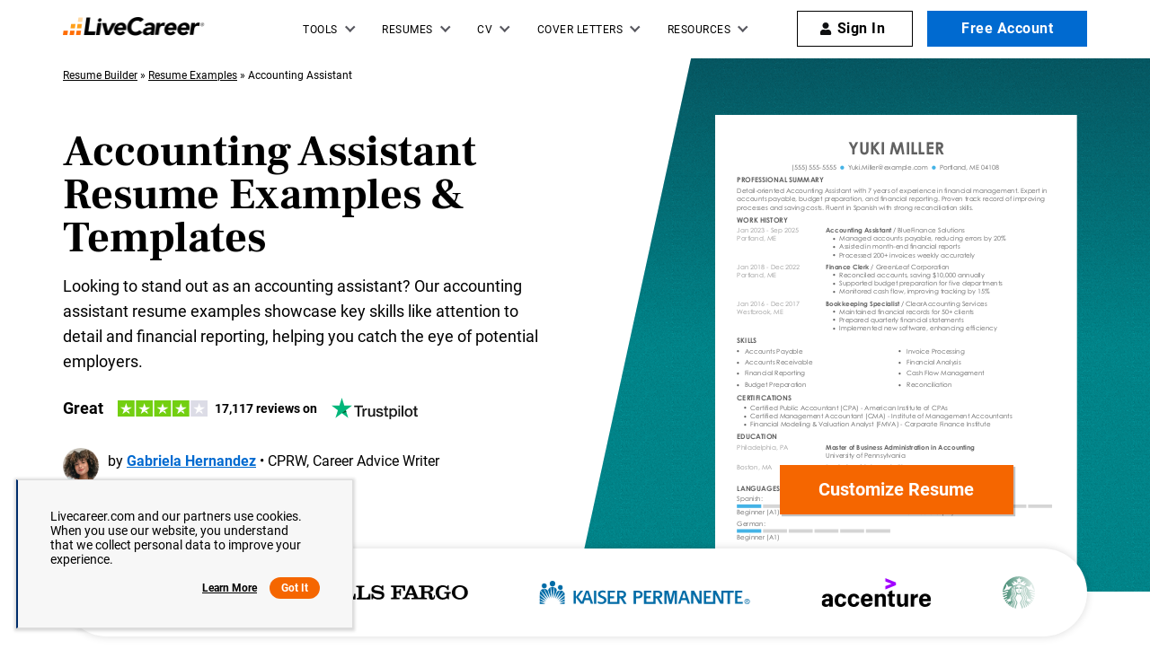

--- FILE ---
content_type: text/html
request_url: https://www.livecareer.com/resume-examples/accounting-assistant
body_size: 37516
content:
<!DOCTYPE html><html lang="en-US" ><head><meta charset="UTF-8" /><meta name="viewport" content="width=device-width, initial-scale=1" /><meta http-equiv="X-UA-Compatible" content="ie=edge" /> <script>var configUrls = {"ENV":"PROD","ACC_URL":"\/\/accountsv2.livecareer.com","VISITOR_URL":"\/\/www.livecareer.com\/visitor\/tracking-v11.js","VISITOR_PRCD":"RWZ","VISITOR_FLAG":1,"VISITOR_PORTALCD":"LCA","CCPA_FLAG":1,"CCPACL_FLAG":1,"GDPR_BANNER_TEXT":{"eu":"Livecareer.com uses cookies as well as our third-party affiliates. No personal data is collected through cookies until you opt in to create your resume.","us":"Livecareer.com and our partners use cookies. When you use our website, you understand that we collect personal data to improve your experience."},"GDPR_LEARN_MORE_URL":{"eu":"\/privacy-policy","us":"\/privacy-policy"},"GDPR_LEARN_MORE_TEXT":"Learn more","PREFETCH_PORTAL_DESKTOP_URL":"https:\/\/assets.livecareer.com\/blobcontent\/lca\/scripts\/desktop\/prefetchscript.js","PREFETCH_PORTAL_MOBILE_URL":"https:\/\/assets.livecareer.com\/blobcontent\/lca\/scripts\/mobile\/prefetchscript.js","PREFETCH_BUILDER_RESOURCES_URL":"https:\/\/assets.livecareer.com\/blobcontent\/letter\/common\/scripts\/mpcl_prefetch_next.prod.js","PREFETCH_BUILDER_RESOURCES_MOBILE_URL":"https:\/\/assets.livecareer.com\/blobcontent\/letter\/common\/scripts\/mpcl_prefetch_next.prod.js","FRESHCHAT_FLAG":0,"SALESFORCE_FLAG":1,"JOB_SEARCH_EB_API":"https:\/\/www.livecareer.com\/eb","JOB_SEARCH_EB_JS_API":"https:\/\/www.livecareer.com\/jsg","BASE_URL":"https:\/\/www.livecareer.com","GTAG_SEND_TO":"G-TEPPBW8QXP"};</script><link href="//fonts.googleapis.com" rel="preconnect" crossorigin><link rel="preload" href="https://fonts.gstatic.com/s/frankruhllibre/v12/j8_36_fAw7jrcalD7oKYNX0QfAnPUwvA9JfGhA.woff2" as="font" type="font/woff" crossorigin="anonymous"><link rel="preload" href="https://fonts.gstatic.com/s/roboto/v30/KFOmCnqEu92Fr1Mu4mxK.woff2" as="font" type="font/woff" crossorigin="anonymous"><link rel="preload" href="https://fonts.gstatic.com/s/roboto/v30/KFOlCnqEu92Fr1MmWUlfBBc4.woff2" as="font" type="font/woff" crossorigin="anonymous"><style>@font-face {font-family: "Frank Ruhl Libre";font-style: normal;font-weight: 400;font-display: swap;src: url(https://fonts.gstatic.com/s/frankruhllibre/v12/j8_w6_fAw7jrcalD7oKYNX0QfAnPW7Dl4Q.woff2) format("woff2");unicode-range: U+0000-00FF, U+0131, U+0152-0153, U+02BB-02BC, U+02C6, U+02DA, U+02DC, U+2000-206F, U+2074, U+20AC, U+2122, U+2191, U+2193, U+2212, U+2215, U+FEFF, U+FFFD;}@font-face {font-family: "Frank Ruhl Libre";font-style: normal;font-weight: 700;font-display:swap;src: url(https://fonts.gstatic.com/s/frankruhllibre/v12/j8_36_fAw7jrcalD7oKYNX0QfAnPUwvA9JfGhA.woff2) format("woff2");unicode-range: U+0000-00FF, U+0131, U+0152-0153, U+02BB-02BC, U+02C6, U+02DA, U+02DC, U+2000-206F, U+2074, U+20AC, U+2122, U+2191, U+2193, U+2212, U+2215, U+FEFF, U+FFFD;}@font-face {font-family: "Roboto";font-style: normal;font-weight: 400;font-display: swap;src: url(https://fonts.gstatic.com/s/roboto/v30/KFOmCnqEu92Fr1Mu4mxK.woff2) format("woff2");unicode-range: U+0000-00FF, U+0131, U+0152-0153, U+02BB-02BC, U+02C6, U+02DA, U+02DC, U+2000-206F, U+2074, U+20AC, U+2122, U+2191, U+2193, U+2212, U+2215, U+FEFF, U+FFFD;}@font-face{font-family:Roboto;font-style:normal;font-weight:700;font-display:swap;src:url(https://fonts.gstatic.com/s/roboto/v30/KFOlCnqEu92Fr1MmWUlfBBc4.woff2) format("woff2");unicode-range:U+0000-00FF,U+0131,U+0152-0153,U+02BB-02BC,U+02C6,U+02DA,U+02DC,U+2000-206F,U+2074,U+20AC,U+2122,U+2191,U+2193,U+2212,U+2215,U+FEFF,U+FFFD}</style><link rel="preload" href="https://www.livecareer.com/blob/common/scripts/splashMetrics.min.js?v=latest" as="script"><link rel="preload" href="https://www.livecareer.com/blob/common/scripts/splashEventStream.min.js?v=latest" as="script"><script type = "text/javascript">var userCountry,analyticsConsent,adConsent,seocheck=!0,isIE=/MSIE|Trident/.test(window.navigator.userAgent);function loadScript(e){var t=document.createElement("script");return t.setAttribute("type","text/javascript"),t.setAttribute("src",e),document.head.appendChild(t),t}function loadStyle(e){var t=document.head,n=document.createElement("link");return n.type="text/css",n.rel="stylesheet",n.href=e,t.appendChild(n),n}function readCookie(e){for(var t=e+"=",n=document.cookie.split(";"),r=0;r<n.length;r++){for(var o=n[r];" "==o.charAt(0);)o=o.substring(1,o.length);if(0==o.indexOf(t))return o.substring(t.length,o.length)}return null}function getUrlParameter(e){for(var t=window.location.href.slice(window.location.href.indexOf("?")+1).split("&"),n=0;n<t.length;n++){var r=t[n].split("=");if(r[0]==e)return r[1]}return""}function look_up_service_call(){var e=new XMLHttpRequest;e.open("GET","/lcapp/ajax-call/ajax_call.php",!0),e.onload=function(){if(this.status>=200&&this.status<400){var e=JSON.parse(this.response);userCountry=e.countryCode.toLowerCase()}else userCountry="us"},e.send()}window.NodeList&&!NodeList.prototype.forEach&&(NodeList.prototype.forEach=Array.prototype.forEach);if(""==(userCountry=getUrlParameter("testcountry").toLowerCase())){for(var nameEQ="testcountry=",ca=document.cookie.split(";"),i=0;i<ca.length;i++){for(var c=ca[i];" "==c.charAt(0);)c=c.substring(1,c.length);0==c.indexOf(nameEQ)&&(userCountry=c.substring(nameEQ.length,c.length))}if(""==userCountry){var x=readCookie("x-georegion");if(null!=x){var t=(x=x.split(","))[1].toLowerCase();userCountry=t}else {var ajaxRequest=new XMLHttpRequest;ajaxRequest.open("HEAD","/lcapp/ajax-call/geo.php",!0),ajaxRequest.send(),ajaxRequest.onreadystatechange=function(){if(this.readyState==this.HEADERS_RECEIVED){var e=ajaxRequest.getResponseHeader("x-geo-header");if(null!=e){var t=(e=e.split(","))[1].split("=")[1].toLowerCase();userCountry=t}else look_up_service_call()}}}}}else document.cookie="testcountry="+userCountry.toUpperCase()+";path=/;domain="+document.domain.slice(document.domain.indexOf(".")).replace(/\//g,"");function cta_click(e="",t=""){setTimeout(function () {return gtag("event","cta_click",{cta_location:t,cta_text:e,send_to:configUrls.GTAG_SEND_TO}),!0}.bind(this), 0);}</script><script type = "text/javascript">function checkXdeviceType(){var device=readCookie("x-device-type"); if (["desktop", "tablet", "mobile"].includes(device)){return device;}else{ return false;}}function checkIsMobile(){var device = checkXdeviceType();if (device === "mobile"){return true;}else{return null==navigator.userAgent.match(/iPad/i)&&/Android|webOS|iPhone|iPad|iPod|BlackBerry|Windows Phone/i.test(navigator.userAgent)}}var isMobile = checkIsMobile();</script><script type="text/javascript">function loadDynamicScriptFileAsync(n, t) { return new Promise(function (i, e) { try { var o = document.createElement("script"); o.src = n, o.onload = i, o.async = null == t || null == t || t, o.onerror = function (n) { e(n, o) }; var r = document.getElementsByTagName("script")[0]; r.parentNode.insertBefore(o, r) } catch (n) { e(n) } }) }

    function InitializeMetricsForPage(e,f,a){(null==a|| void 0==a)&&(a={useDevJs:!1}),(""==a.commonScriptsUrl|| void 0==a.commonScriptsUrl)&&(a.commonScriptsUrl=location.protocol+"//"+location.host+"/blob/common"),(""==a.clientEventsAPIUrl|| void 0==a.clientEventsAPIUrl)&&(a.clientEventsAPIUrl=location.protocol+"//"+location.host+"/clientevents");var c=a.commonScriptsUrl+"/scripts/splashEventStream"+(!0==a.useDevJs?"":".min")+".js?v="+(void 0==a.besVer?"latest":a.besVer),d=a.commonScriptsUrl+"/scripts/splashMetrics"+(!0==a.useDevJs?"":".min")+".js?v="+(void 0==a.muVer?"latest":a.muVer),b=[];b.push(loadDynamicScriptFileAsync(c,!0)),b.push(loadDynamicScriptFileAsync(d,!0)),Promise.all(b).then(function(){var b=MetricsUtil.ClassInitializers.getNewConfigurationObject(a.MuCfg);b.Value_PortalCD=e,b.Value_ProductCD=f,b.splashEventsUrl=c,b.useForcePushForAllEvents=void 0==a.useForcePushForAllEvents||a.useForcePushForAllEvents,b.SplashConfig.AjaxDetails.eventsPostEndpointUrl=a.clientEventsAPIUrl+"/"+b.SplashConfig.AjaxDetails.eventsPostEndpointUrl,MetricsUtil.initializeAsync(window,b)})}

    var addParamsData={MuCfg:{enableWebVitals:true}};
    InitializeMetricsForPage("LCA", "RWZ",addParamsData);</script> <script type="text/javascript">var vstrScript = loadScript("//www.livecareer.com/visitor/tracking-v11.js");
            vstrScript.onload = function () {
                productCd = "RWZ";
                portalCd  = "LCA";
                includeUseragent = true;
                includeGeolocation = false;
                isRewriteConfigured = true;
                try {
                    TS.Track(productCd, portalCd, includeUseragent, includeGeolocation, isRewriteConfigured,"/",true);
                } catch (err) {
                    //console.log("visitor error: "+err)
                }
            };</script><script type="text/javascript">var y = Math.floor((Math.random() * 10) + 1);
            var x = y % 5;
            if (x == 0){loadScript("/lcapp/themes/livecareer/js/wp-lc-nr.js")}</script><link rel="preload" as="image" href="https://www.livecareer.com/lcapp/themes/livecareer/images/logo.png"> <!-- Search Engine Optimization by Rank Math PRO - https://rankmath.com/ --><title>4 Accounting Assistant Resume Examples, Templates &amp; Tips for 2025</title><meta name="description" content="Explore our professional Accounting Assistant resume examples and templates, and find expert tips on how to write an interview-winning resume."/><meta name="robots" content="follow, index, max-snippet:-1, max-video-preview:-1, max-image-preview:large"/><link rel="canonical" href="https://www.livecareer.com/resume-examples/accounting-assistant" /><meta property="og:locale" content="en_US" /><meta property="og:type" content="website" /><meta property="og:title" content="4 Accounting Assistant Resume Examples, Templates &amp; Tips for 2025" /><meta property="og:description" content="Explore our professional Accounting Assistant resume examples and templates, and find expert tips on how to write an interview-winning resume." /><meta property="og:url" content="https://www.livecareer.com/resume-examples/accounting-assistant" /><meta property="og:site_name" content="LiveCareer" /><meta property="og:updated_time" content="2025-11-03T14:20:43-04:00" /><meta property="og:image" content="https://www.livecareer.com/lcapp/uploads/2025/09/accounting-assistant.png" /><meta property="og:image:secure_url" content="https://www.livecareer.com/lcapp/uploads/2025/09/accounting-assistant.png" /><meta property="og:image:width" content="900" /><meta property="og:image:height" content="1350" /><meta property="og:image:alt" content="Accounting Assistant" /><meta property="og:image:type" content="image/png" /><meta property="article:published_time" content="2017-06-06T23:58:44-04:00" /><meta property="article:modified_time" content="2025-11-03T14:20:43-04:00" /><meta name="twitter:card" content="summary_large_image" /><meta name="twitter:title" content="4 Accounting Assistant Resume Examples, Templates &amp; Tips for 2025" /><meta name="twitter:description" content="Explore our professional Accounting Assistant resume examples and templates, and find expert tips on how to write an interview-winning resume." /><meta name="twitter:image" content="https://www.livecareer.com/lcapp/uploads/2025/09/accounting-assistant.png" /><meta name="twitter:label1" content="Time to read" /><meta name="twitter:data1" content="10 minutes" /> <script type="application/ld+json" class="rank-math-schema-pro">{"@context":"https://schema.org","@graph":[{"@type":"WebPage","@id":"https://www.livecareer.com/resume-examples/accounting-assistant#webpage","url":"https://www.livecareer.com/resume-examples/accounting-assistant","name":"4 Accounting Assistant Resume Examples, Templates &amp; Tips for 2025","datePublished":"June 6, 2017","dateModified":"November 3, 2025","description":"Explore our professional Accounting Assistant resume examples and templates, and find expert tips on how to write an interview-winning resume.","inLanguage":"en-US","isPartOf":{"@type":"WebSite","@id":"https://www.livecareer.com/resume-examples/accounting-assistant#website","url":"https://www.livecareer.com/resume-examples/accounting-assistant","name":"LiveCareer","inLanguage":"en-US","description":"Get trusted resume help from LiveCareer's professional writing services, expert resume writers, easy-to-use templates, resume examples and more. View now!"},"breadcrumb":{"@id":"https://www.livecareer.com/resume-examples/accounting-assistant#breadcrumb"},"primaryImageOfPage":{"@type":"ImageObject","@id":"/lcapp/uploads/2025/09/accounting-assistant.png","url":"/lcapp/uploads/2025/09/accounting-assistant.png","height":"1350","width":"900","description":"Accounting Assistant Resume Examples &amp; Templates"},"potentialAction":{"@type":"ReadAction","target":"https://www.livecareer.com/resume-examples/accounting-assistant"},"speakable":{"@type":"SpeakableSpecification","xpath":["/html/head/title","/html/head/meta[@name='description']/@content"]}},{"@type":"ImageObject","@id":"/lcapp/uploads/2025/09/accounting-assistant.png","url":"/lcapp/uploads/2025/09/accounting-assistant.png","width":"900","height":"1350","caption":"Accounting Assistant","inLanguage":"en-US"},{"@type":"BreadcrumbList","@id":"https://www.livecareer.com/resume-examples/accounting-assistant#breadcrumb","itemListElement":[{"@type":"ListItem","position":"1","item":{"@id":"https://www.livecareer.com","name":"Resume Builder"}},{"@type":"ListItem","position":"2","item":{"@id":"https://www.livecareer.com/resume-examples","name":"Resume Examples"}},{"@type":"ListItem","position":"3","item":{"@id":"https://www.livecareer.com/resume-examples/accounting-assistant","name":"Accounting Assistant"}}]},{"@type":["FAQPage"],"mainEntity":[{"@type":"Question","name":"Should I include a cover letter with my accounting assistant resume?","acceptedAnswer":{"@type":"Answer","text":"Absolutely, including a cover letter can significantly improve your application. It allows you to showcase your personality and explain how your skills align with the job. For guidance, consider our comprehensive resources on &lt;a href=\"https://www.livecareer.com/resources/how-to-write-a-cover-letter\"&gt;how to write a cover letter&lt;/a&gt; that is compelling. You can also use our &lt;a href=\"https://www.livecareer.com/cover-letter/builder\"&gt;Cover Letter Generator&lt;/a&gt; for quick and professional results."}},{"@type":"Question","name":"Can I use a resume if I\u2019m applying internationally, or do I need a CV?","acceptedAnswer":{"@type":"Answer","text":"When applying for jobs outside the U.S., use a CV instead of a resume, as many countries prefer this format. To help you create an effective CV, explore our resources on &lt;a href=\"https://www.livecareer.com/cv/how-to-write-a-cv\"&gt;how to write a CV&lt;/a&gt; and check out various &lt;a href=\"https://www.livecareer.com/cv/examples\"&gt;CV examples&lt;/a&gt; for proper formatting and writing techniques."}},{"@type":"Question","name":"What soft skills are important for accounting assistants?","acceptedAnswer":{"@type":"Answer","text":"Soft skills such as attention to detail, communication, and teamwork are essential for accounting assistants. These &lt;a href=\"https://www.livecareer.com/resources/interpersonal-skills\"&gt;interpersonal skills&lt;/a&gt; help foster effective collaboration with colleagues and ensure clear interactions with clients, ultimately leading to accurate financial reporting and a harmonious work environment."}},{"@type":"Question","name":"I\u2019m transitioning from another field. How should I highlight my experience?","acceptedAnswer":{"@type":"Answer","text":"Highlight your &lt;a href=\"https://www.livecareer.com/resources/cover-letter-transferable-skills\"&gt;transferable skills&lt;/a&gt; such as organization, attention to detail, and communication from previous roles. These abilities illustrate your readiness for an accounting assistant position, even if you lack direct experience in the field. Use concrete examples from past jobs or projects to demonstrate how these strengths will benefit your new role."}},{"@type":"Question","name":"How should I format a cover letter for a accounting assistant job?","acceptedAnswer":{"@type":"Answer","text":"To &lt;a href=\"https://www.livecareer.com/cover-letter/formats\"&gt;format a cover letter&lt;/a&gt; for accounting assistant positions, begin with your contact details at the top. Follow this by including a professional greeting and an engaging introduction that highlights your interest in the role. Clearly summarize your relevant skills and experiences, making sure they align with the job requirements. Finally, conclude with a strong call to action inviting further discussion."}},{"@type":"Question","name":"How do I add my resume to LinkedIn?","acceptedAnswer":{"@type":"Answer","text":"To improve your resume's visibility on LinkedIn, you can &lt;a href=\"https://www.livecareer.com/resources/how-to-add-linkedin-to-resume\"&gt;add your resume to LinkedIn&lt;/a&gt; directly to your profile or highlight key achievements in the \"About\" and \"Experience\" sections. This approach ensures that recruiters and hiring managers can easily find qualified accounting assistants like you."}}]}]}</script> <!-- /Rank Math WordPress SEO plugin --><link rel="preload" href="/lcapp/themes/livecareer/images/featured-in-logos.svg" as="image" media="(min-width: 768px)"><style class="optimize_css_2" type="text/css" media="all">:root{--black:#000;--white:#fff;--gray-10:#e0e0e0;--orange:#f56600;--orange-1:#ffa019;--yellow:#ffd8a2;--blue:#006ad0;--blue-hover:#00519E;--global-font-family:'Roboto',sans-serif;--heading-font-family:'Frank Ruhl Libre',serif;--heading-font-global:var(--global-font-family);--h1-font-size:5.8rem;--h2-font-size:4.8rem;--h1-small-font-size:4.8rem;--h2-small-font-size:4rem;--h2-small-line-height:4.8rem;--primary-btn-bg:var(--orange);--primary-btn-bg-hover:var(--orange-1);--lc-container-md-width:1170px;--lc-container-sm-width:980px;--lc-container-xs-width:780px;--lc-container-padding:15px;--lc-container-padding-mob:30px}html{font-size:62.5%}.lc-header .lc-menu .lc-dropdown button{background:transparent;border:none;text-align:left;font-family:inherit}.lc-header{background:var(--white);height:65px;position:relative;z-index:99999}.lc-header .lc-header-container{display:flex;max-width:100%;margin:0 auto;padding:0 15px;justify-content:space-between}.lc-header .lc-hamburger-icon{cursor:pointer;display:none;height:40px;width:40px;padding:12px;position:absolute;top:50%;transform:translateY(-50%)}.lc-header .lc-hamburger-icon::before,.lc-header .lc-hamburger-icon::after,.lc-header .lc-hamburger-icon span{background:var(--black);content:"";display:block;width:17px;height:3px}.lc-header .lc-hamburger-icon span,.lc-header .lc-hamburger-icon::after{margin-top:3px}.lc-header .lc-logo{flex-basis:158px;padding:19px 0 19px 0}.lc-header .lc-menu{display:flex;list-style:none;height:65px;;margin:0;padding:0;position:relative}.lc-header .lc-menu>li{position:unset}.non-crawl-link{background:none;border:none;font-family:var(--global-font-family)}.non-crawl-link.dropdown-link{width:100%;text-align:left}.lc-header .lc-menu>li a,.lc-header .lc-menu>li .list-header,.lc-header .lc-menu>li .non-crawl-link{color:var(--black);display:block;font-weight:500;font-size:1.2rem;letter-spacing:.5px;line-height:normal;text-decoration:none;cursor:pointer}.lc-header .mob-only{display:none}.lc-header .lc-menu>li>a,.lc-header .lc-menu>li>.list-header{padding:25.5px 16px;display:block;text-transform:uppercase}.lc-header .lc-sub-menu>li .menu-img-link,.lc-header .lc-sub-menu>li .menu-img-link:hover{background:none;padding:0}.lc-header .lc-menu>li.lc-dropdown>.list-header::after,.lc-header .lc-menu li.lc-sub-dropdown>a::after{border:solid #58585f;border-width:0 1.5px 1.5px 0;content:"";display:inline-block;width:6px;height:6px;margin-left:10px;transform:rotate(45deg);position:relative;top:-3px}body .resume-popup .close-popup{transform:none;font-family:none;padding-right:0}.resume-popup .close-popup:before,.resume-popup .close-popup:after{position:absolute;left:19px;content:' ';height:18px;width:3px;top:11px;background-color:#fff;border-radius:2px}.resume-popup .close-popup:before{transform:rotate(45deg)}.resume-popup .close-popup:after{transform:rotate(-45deg)}@media only screen and (min-width:768px){.lc-header .lc-menu>li:hover>a,.lc-header .lc-menu>li:hover>.list-header,.lc-header .lc-menu>li.menu-active>.list-header,.lc-header .lc-menu>li:hover>.non-crawl-link{color:var(--blue)}.lc-header .lc-menu>li:hover>a::after,.lc-header .lc-menu>li:hover>.list-header::after{border-color:var(--blue)}.lc-header .lc-menu>li.menu-active>a::after,.lc-header .lc-menu>li.menu-active>.list-header::after{color:var(--blue);border-color:var(--blue);transform:rotate(225deg);top:0}.lc-header .lc-menu>li.lc-dropdown>.list-header::after,.lc-header .lc-menu li.lc-sub-dropdown>a::after{transition:transform .3s}}.lc-header .lc-sub-menu{background:var(--white);list-style:none;visibility:hidden;opacity:0;position:absolute;top:65px;padding:0;transform:translateY(20px);transition:.3s ease;z-index:99}.lc-header .broad-menu-box .lc-sub-menu{min-width:460px}.lc-header .broad-menu-box .lc-sub-menu>li a.img-flex{display:flex;flex-wrap:wrap;padding:20px;white-space:normal}@media only screen and (min-width:768px){.lc-header .broad-menu-box .lc-sub-menu>li a.img-flex:hover{color:var(--black);text-decoration:none}.lc-header{position:sticky;top:0;z-index:99999}}.lc-header .broad-menu-box .lc-sub-menu>li a.img-flex .text-bold-wrap{width:50%}.lc-header .broad-menu-box .lc-sub-menu>li a.img-flex .text-bold-wrap .bolder-content{font-size:1.4rem;line-height:2.2rem;margin-bottom:0;position:relative;margin-top:0}@media only screen and (min-width:768px){.lc-header .broad-menu-box .lc-sub-menu>li a.img-flex:hover .text-bold-wrap .bolder-content::after{border:solid var(--blue);border-width:1.5px 0 0 1.5px}.lc-header .broad-menu-box .lc-sub-menu>li a.img-flex:hover .text-bold-wrap .bolder-content,.lc-header .broad-menu-box .lc-sub-menu>li a.img-flex:hover .text-bold-wrap .normal-content{color:var(--blue)}.lc-header .lc-sub-menu>li .mega-menu-submenu:hover p{color:var(--blue)}}.lc-header .broad-menu-box .lc-sub-menu>li a.img-flex .text-bold-wrap .normal-content{font-size:1.4rem;line-height:2rem;margin-bottom:0;margin-top:0;color:var(--black)}@media only screen and (min-width:768px){.lc-header .lc-menu>li.menu-active .lc-sub-menu{visibility:visible;opacity:1;transform:translateY(0)}}.lc-header .lc-sub-menu>li a,.lc-header .lc-sub-menu>li .non-crawl-link{padding:11.5px 15px 11.5px 8px;-webkit-transition:color .25s,background-color .25s,border-color .25s,opacity .25s;-moz-transition:color .25s,background-color .25s,border-color .25s,opacity .25s;transition:color .25s,background-color .25s,border-color .5s,opacity .25s;position:relative}.lc-header .lc-menu li.lc-sub-dropdown>a::after{transform:rotate(-45deg);position:absolute;right:10px;top:16px}@media only screen and (min-width:768px){.lc-header .lc-sub-menu>li a:hover,.lc-header .lc-sub-menu>li .non-crawl-link:hover{background:#f7f7f7;color:var(--blue)}.lc-header .lc-sub-menu>li .mega-menu-submenu:hover{background:#f7f7f7;color:var(--blue)}.lc-header .lc-sub-menu>li .mega-menu-submenu a:hover{background:transparent;color:var(--blue);text-decoration:none}.lc-header .lc-sub-menu>li .mega-menu-submenu:hover .lc-sublinks{color:var(--blue)}}.lc-header .lc-sub-dropdown{position:relative}.lc-header .lc-sub-dropdown-menu,.lc-header .lc-sub-dropdown-level-third{border:1px solid #d9d9d9;background:var(--white);display:none;min-width:190px;margin:0;padding:0;list-style:none;position:absolute;left:100%;top:0}@media only screen and (min-width:768px){.lc-header .lc-sub-dropdown:hover .lc-sub-dropdown-menu,.lc-header .lc-sub-dropdown:focus-within .lc-sub-dropdown-menu{display:block}.lc-header .lc-sub-dropdown:hover .lc-sub-dropdown-menu.lc-munu-lavel-third,.lc-header .lc-sub-dropdown:focus-within .lc-sub-dropdown-menu.lc-munu-lavel-third{display:none}.lc-header .lc-sub-dropdown.lc-dropdown-lavel-third:hover .lc-munu-lavel-third,.lc-header .lc-sub-dropdown.lc-dropdown-lavel-third:focus-within .lc-munu-lavel-third{display:block}}.lc-header .lc-menu .sign-in svg{width:14px;height:14px;position:relative;top:2px;right:6px}.lc-header .lc-mob-close-menu{display:none}.lc-header .header-svg-icon-user{fill:#3591cf;width:16px;height:17px;margin-right:5px}.lc-header .header-svg-icon{display:inline-block;vertical-align:middle}.lc-header .icon-caret{display:inline-block;fill:#46464e;margin-left:3px;width:9px;height:18px;position:relative;top:2px;transition:transform .3s;vertical-align:top}.lc-header .my-account .icon-caret{content:"";background-image:url("data:image/svg+xml,%3Csvg xmlns='http://www.w3.org/2000/svg' viewBox='0 0 32 18'%3E%3Cpath fill='%2346464e' d='M2.2,0h27.6c1.9,0,2.9,2.3,1.5,3.6L17.5,17.4c-0.8,0.8-2.2,0.8-3,0L0.6,3.6C-0.7,2.3,0.2,0,2.2,0z'/%3E%3C/svg%3E");background-size:cover;margin-left:3px;width:7px;height:4px;top:9px}.my-account .dropdown-link .header-svg-icon{width:13px;height:13px;margin-right:2px;fill:#46464e}.header-svg-icon{display:inline-block;vertical-align:middle}.lc-header .my-account .lc-sub-menu{right:15px;left:initial;min-width:136px}.lc-header .lc-menu>li.lc-dropdown.my-account>a::after{content:unset}.lc-header .widget-bell-notify .notify-listbox{z-index:2;top:58px}.lc-header .lc-menu>li.my-account>a{text-transform:capitalize}@media (min-width:768px){.lc-header a:focus,.lc-header .list-header:focus,.lc-header button:focus{outline:2px dashed #0090f0;outline-offset:-2px}}.lc-header .lc-menu>li .head-btn{background:var(--primary-btn-bg);box-shadow:2px 2px 1px 0 rgba(0,0,0,.24);color:var(--white);font-size:2rem;font-weight:700;height:50px;line-height:4.8rem;letter-spacing:.5px;padding:0;text-align:center;text-transform:capitalize}@media only screen and (min-width:768px){.lc-header .lc-sub-menu>li .head-btn:hover{background:var(--orange-1);color:var(--white)}}.lc-header .lc-sub-menu .head-btm-btn,.lc-header .lc-sub-menu .head-btm-cl{padding:10px}.lc-header .lc-sub-menu .head-btm-btn{min-width:240px}.lc-sub-menu .head-btm-cl{min-width:280px}@media only screen and (min-width:768px){.lc-header .lc-menu>li.my-account>a .first-name{max-width:75px;text-overflow:ellipsis;overflow:hidden;display:inline-block;vertical-align:middle}}@media (min-width:768px) and (max-width:1199px){.lc-header .lc-menu>li.my-account>a .first-name{display:none}}@media only screen and (min-width:1200px){.lc-header .lc-header-container{max-width:1170px}.lc-header .lc-menu>li.my-account{min-width:132px}}@media only screen and (min-width:1366px){.lc-header .lc-header-container{max-width:1250px}}@media only screen and (min-width:1600px){.lc-header .lc-header-container{max-width:1530px}}@media only screen and (max-width:1024px){.lc-header .lc-menu>li>a,.lc-header .lc-menu>li>.list-header,.lc-header .lc-menu>li>.non-crawl-link{padding:25px 5px}.lc-header .lc-sub-menu .mob-only{display:block}}@media only screen and (max-width:991px){.lc-header .lc-menu>li a,.lc-header .lc-menu>li .list-header,.lc-header .lc-menu>li .non-crawl-link{font-size:1rem;white-space:nowrap}}@media only screen and (max-width:767px){.lc-header .lc-menu>li>.list-header{width:100%}.lc-header{height:58px;position:fixed;top:0;left:0;width:100%;z-index:99999}.lc-header .lc-header-container{position:static}.lc-header .broad-menu-box .lc-sub-menu>li a.img-flex .text-bold-wrap .bolder-content::after{top:4px}.lc-header .lc-hamburger-icon{display:block}.lc-header .broad-menu-box .lc-sub-menu{min-width:100%}.lc-header .broad-menu-box .lc-sub-menu>li a.img-flex{padding:0;padding-bottom:20px}.lc-header .broad-menu-box .lc-sub-menu>li:last-child a.img-flex{padding-bottom:0}.lc-header .broad-menu-box .lc-sub-menu>li a.img-flex img{width:44%;padding-right:15px;object-fit:contain;align-self:flex-start}.lc-header .broad-menu-box .lc-sub-menu>li a.img-flex .text-bold-wrap{width:56%;white-space:normal}.lc-header .broad-menu-box .lc-sub-menu>li a.img-flex .text-bold-wrap .bolder-content,.lc-header .broad-menu-box .lc-sub-menu>li a.img-flex .text-bold-wrap .normal-content{font-size:1.1rem;line-height:1.6rem;margin-bottom:5px;margin-top:0}.lc-header .lc-logo{padding:18px 0 10px;margin:0 auto}.lc-header .nav-active .lc-logo{position:fixed;left:30px;top:12px;z-index:999;max-width:158px}.lc-header a.lc-logo:focus{z-index:999!important}.lc-header.lc-mega-menu .lc-mob-close-menu{display:block;font-size:0;position:absolute;top:20px;right:30px;width:10px;height:10px}.lc-header.lc-mega-menu .nav-active .lc-mob-close-menu{background:url("data:image/svg+xml,%3C%3Fxml version='1.0' encoding='UTF-8'%3F%3E%3Csvg width='10px' height='10px' viewBox='0 0 10 10' version='1.1' xmlns='http://www.w3.org/2000/svg' xmlns:xlink='http://www.w3.org/1999/xlink'%3E%3Ctitle%3E7BB7C0C1-CF02-45F8-A120-0C5765B1A356%3C/title%3E%3Cg id='Page-1' stroke='none' stroke-width='1' fill='none' fill-rule='evenodd'%3E%3Cg id='Navigation-Mobile' transform='translate(-292.000000, -65.000000)' fill='%23000000' fill-rule='nonzero'%3E%3Cg id='Group-14' transform='translate(49.000000, 45.000000)'%3E%3Cg id='times' transform='translate(242.999992, 20.000019)'%3E%3Cpath d='M6.06063161,5 L9.26561054,1.79501678 L9.92655867,1.13406865 C10.0240316,1.03656522 10.0240316,0.878118329 9.92655867,0.780645417 L9.219346,0.0734327473 C9.12187309,-0.0240401649 8.9634262,-0.0240401649 8.86592277,0.0734327473 L5,3.93935981 L1.13406865,0.0731275722 C1.03656522,-0.0243758574 0.878118329,-0.0243758574 0.780645417,0.0731275722 L0.0731275722,0.780309724 C-0.0243758574,0.877813154 -0.0243758574,1.03626004 0.0731275722,1.13376347 L3.93935981,5 L0.0731275722,8.86592277 C-0.0243758574,8.9634262 -0.0243758574,9.12187309 0.0731275722,9.219346 L0.780309724,9.92655867 C0.877813154,10.0240316 1.03626004,10.0240316 1.13376347,9.92655867 L5,6.06063161 L8.20497464,9.26561054 L8.86592277,9.92655867 C8.9634262,10.0240316 9.12187309,10.0240316 9.219346,9.92655867 L9.92655867,9.219346 C10.0240316,9.12187309 10.0240316,8.9634262 9.92655867,8.86592277 L6.06063161,5 Z' id='Path'%3E%3C/path%3E%3C/g%3E%3C/g%3E%3C/g%3E%3C/g%3E%3C/svg%3E") no-repeat}.lc-header .lc-right-section{position:fixed;top:0;width:293px;height:100%;background:var(--white);padding-top:70px;left:-100%;box-shadow:0 -1px 6px 0 rgb(0 0 0 / 50%);z-index:99}.lc-header .nav-active .lc-right-section{left:0}.lc-header .lc-menu>li.menu-active.menu-dropdown-active .lc-sub-menu>.mob-only a{background:#f7f7f7;color:#ffa300}.lc-right-section nav{height:100%;overflow:auto;padding:0 30px 25px 30px}.lc-header .lc-menu{display:block}.lc-header .mob-only{display:block}.lc-header .des-only{display:none}.lc-header .lc-sub-menu{border:0;display:none;visibility:visible;opacity:1;position:static;transform:translateY(0);min-width:100%}.lc-header .lc-sub-dropdown-menu,.lc-header .lc-sub-dropdown-level-third{border:0;display:none;position:static}@media only screen and (min-width:768px){.lc-header .lc-sub-dropdown:hover .lc-sub-dropdown-menu.lc-munu-lavel-third{border:0;display:none;position:static}.lc-header .lc-sub-dropdown:hover .lc-sub-dropdown-menu,.lc-header .lc-sub-dropdown:focus-within .lc-sub-dropdown-menu{display:none}}.lc-header .lc-menu>li{border-bottom:1px solid var(--gray-10)}.lc-header .lc-menu>li:nth-last-child(4){border-bottom:1px solid var(--gray-10)}.lc-header .lc-menu>li>a,.lc-header .lc-menu>li>.list-header,.lc-header .lc-menu>li>.non-crawl-link{font-size:1.4rem;font-weight:700;padding:14px 0;position:relative;text-transform:none}.lc-header .lc-menu .sign-in span{margin-left:5px}.lc-header .lc-menu .sign-in svg{right:0}.lc-header .lc-menu>li.lc-dropdown>.list-header::after,.lc-header .lc-menu>li.lc-dropdown>a::after{border-width:0 2px 2px 0;border-color:var(--black);position:absolute;top:50%;right:8px;transform:rotate(45deg) translateY(-112%);transition:none}.lc-header .lc-menu .sign-in{border-bottom:0}.lc-header .lc-menu>.lc-dropdown.menu-active .lc-sub-menu{display:block}@media only screen and (min-width:768px){.lc-header .lc-menu>li:hover>a,.lc-header .lc-menu>li:hover>.list-header,.lc-header .lc-menu>li:hover>.list-header:focus,.lc-header .lc-menu>li a:focus{color:#46464e;outline:none!important}.lc-header .lc-menu>li:hover>.non-crawl-link,.lc-header .lc-menu>li .non-crawl-link:focus{color:#46464e;outline:none!important}}.lc-header .lc-sub-dropdown.menu-active .lc-sub-dropdown-menu{display:block}.lc-header .ctf-navbar-userbar-ctnr-auth .my-account{border-bottom:none}.lc-header .ctf-navbar-userbar-ctnr-auth .my-account .lc-sub-menu{display:block}.lc-header .ctf-navbar-userbar-ctnr-auth .my-account .lc-sub-menu>li a{padding-left:0}.lc-header .ctf-navbar-userbar-ctnr-auth .my-account .lc-sub-menu>li .non-crawl-link{padding-left:0;text-transform:uppercase}.lc-header .lc-menu li.lc-sub-dropdown>a::after{border-width:0 2px 2px 0;border-color:var(--black);transform:rotate(45deg);right:auto;top:10px}.lc-header .lc-sub-menu>li a,.lc-header .lc-sub-menu>li .non-crawl-link{padding:8px 10px 8px;font-size:1.2rem}.lc-header .lc-sub-dropdown-menu>li a{padding-left:20px}.lc-header .lc-sub-dropdown.lc-dropdown-lavel-third.menu-active .lc-munu-lavel-third{display:block}.lc-header .lc-sub-dropdown-menu.lc-munu-lavel-third>li a{padding-left:30px}.lc-header .lc-menu li.menu-active>.list-header::after,.lc-header .lc-menu li.menu-active>a::after{transform:rotate(225deg);top:21px;right:0;transition:none}.lc-header .lc-menu li.lc-sub-dropdown.menu-active>a::after{top:14px}.lc-header .lc-menu>li.my-account>.navbar-userbar-link{display:none}.lc-header .lc-menu>li.my-account .lc-sub-menu{text-transform:uppercase}.lc-header .my-account .dropdown-link .header-svg-icon{width:16px;height:16px;margin-right:10px}.embeddedServiceSidebar.sidebarMaximized{height:calc(100% - 60px)!important;top:auto!important;bottom:0!important}.lc-header .lc-sub-menu .head-btm-btn,.lc-sub-menu .head-btm-cl{min-width:100%}.lc-header .lc-sub-menu .head-btm-btn,.lc-header .lc-sub-menu .head-btm-cl{padding:0;margin-top:10px}}.ctf-myaccount-li-unauth,.ctf-navbar-userbar-ctnr-unauth .unauth-hide{display:none}.widget-bell-notify{font-family:"Open Sans",Helvetica,Arial,sans-serif;display:inline-block;position:relative;padding:0}.widget-bell-notify .widget-bell-svg-icon{cursor:pointer}.widget-bell-notify .widget-bell-icon,.widget-bell-notify .widget-bell-icon-active{cursor:pointer;background-repeat:no-repeat;width:40px;height:40px;border-radius:50%;padding:11px;color:#46464e}.widget-bell-notify .widget-bell-svg-icon::after{content:" ";position:absolute;bottom:-10px;left:0;width:100%;height:20px}@-moz-document url-prefix(){.ratings{font-family:"Segoe UI Symbol","Arial Unicode MS","Helvetica Neue",sans-serif}}.ratings{position:relative;display:inline-block;z-index:1}.aggrte{font-size:34px;width:100%;color:gold;overflow:hidden}.fill{position:absolute;top:0;width:0;word-wrap:normal}.fstar:before{content:"\2606";font-style:normal;font-size:34px;cursor:pointer}.rate{unicode-bidi:bidi-override;direction:rtl;text-align:left}@media screen and (min-width:767px){.ratings .rate,.ratings:not(._d):not(:focus):hover .aggrte{display:none}.ratings:not(._d):not(:focus):hover .rate{display:block}.fstar:not(:focus):hover:before,.fstar:not(:focus):hover~.fstar:before{content:"\2605";font-style:normal;font-size:34px}}@media screen and (max-width:767px){.aggrte.rate{top:0;position:absolute;z-index:99}}#brcount,#brtitle,#brtitle_jt{display:block;font-size:15px}#brtitle_jt{text-transform:uppercase}.btn-primary.btn-blue{background:#006ad0;margin:0 0 0 20px}.btn-primary.btn-transparent{background:transparent;box-shadow:none;border:1px solid #fff;margin:0 0 0 20px}@media only screen and (min-width:1200px){.btn-primary.btn-blue:hover,.btn-primary.btn-blue:active{background:#00519e}.btn-primary.btn-transparent:hover,.btn-primary.btn-transparent:active{opacity:.85}}@media (max-width:767px){.btn-primary.btn-blue,.btn-primary.btn-transparent{margin:20px 0 0 0}}@media only screen and (min-width:1200px){.btn-primary.btn-transparent:hover,.btn-primary.btn-transparent:active{opacity:.85;background:none}}.lc-mega-menu.lc-header .lc-menu>li>.list-header{padding-left:16px;padding-right:16px}.lc-mega-menu.lc-header .broad-menu-box .lc-sub-menu{min-width:852px;display:flex;flex-wrap:wrap;border:1px solid #B9B9B9;border-top:none;overflow-y:auto;left:20px;max-height:calc(100vh - 78px);border-radius:0 0 8px 8px}.lc-mega-menu .lc-sub-menu li{flex-basis:50%}.lc-mega-menu.lc-header .broad-menu-box .lc-sub-menu>li a.img-flex{display:flex;flex-wrap:wrap;padding:16px;white-space:normal}.lc-mega-menu.lc-header .broad-menu-box .lc-sub-menu>li a.img-flex img{padding-right:16px;width:35%}.lc-mega-menu.lc-header .bolder-content{margin-bottom:4px}.lc-mega-menu .lc-menu-links.lc-sub-menu{min-width:950px;display:flex;flex-wrap:wrap;border:1px solid #B9B9B9;border-top:none;left:23px;overflow-y:auto;max-height:calc(100vh - 78px);border-radius:0 0 8px 8px}.lc-mega-menu .lc-menu-links .lc-menu-left-list{display:flex;flex-wrap:wrap;column-gap:8px;row-gap:0;flex-basis:67%}.lc-mega-menu .lc-menu-two-part{flex-basis:48%}.lc-mega-menu .mega-menu-submenu{position:relative;padding:16px 16px 16px 74px}.lc-mega-menu .mega-menu-submenu:last-child{padding-bottom:24px}.lc-mega-menu .mega-menu-heading .menu-list-icon{position:relative;left:-48px;top:1px}.lc-mega-menu .mega-menu-heading .lc-sublinks-heading{position:absolute;width:100%;height:100%;left:0;top:0;z-index:2;padding:0}.lc-mega-menu .lc-sublinks{position:relative;left:74px;top:18px;font-weight:700;font-size:1.4rem;line-height:2rem}.lc-mega-menu .mega-menu-submenu p{margin:0;margin-top:-26px;font-weight:400;font-size:1.4rem;line-height:2rem;color:var(--black)}.lc-mega-menu .lc-sub-menu li.lc-menu-right-list{flex-basis:33%;border-left:1px solid #E0E0E0;padding-left:30px;padding-right:30px;margin-bottom:8px;padding-bottom:10px}.lc-mega-menu.lc-header .lc-menu-right-list .bolder-content{margin-bottom:0;font-weight:700;font-size:1.4rem;line-height:2rem;margin-top:4px;color:var(--black)}.lc-mega-menu.lc-header .lc-menu-right-list .normal-content{margin-top:0;margin-bottom:20px;font-weight:400;font-size:1.4rem;line-height:2rem;color:var(--black)}.lc-mega-menu.lc-header .lc-menu-right-list .head-btm-btn{padding:0}.lc-mega-menu .lc-sub-menu.lc-menu-links.resources-menu{min-width:681px}.lc-mega-menu .lc-menu-links.resources-menu .lc-menu-left-list{flex-basis:100%}@media (max-width:767px){.lc-mega-menu.lc-header .lc-menu>li>.list-header{padding:16px 0}.lc-mega-menu.lc-header .broad-menu-box .lc-sub-menu{min-width:auto;border:none;left:0;flex-direction:column;display:none;overflow:hidden}.lc-mega-menu.lc-header .broad-menu-box .lc-sub-menu>li a.img-flex .text-bold-wrap{width:56.5%}.lc-mega-menu.lc-header .broad-menu-box .lc-sub-menu>li a.img-flex{padding:0}.lc-mega-menu .lc-sub-menu li{flex-basis:100%;margin-bottom:16px;padding-right:4px}.lc-mega-menu.lc-header .broad-menu-box .lc-sub-menu>li a.img-flex .bolder-content::after{border:solid var(--black);border-width:1.5px 0 0 1.5px;content:"";display:inline-block;width:5px;height:5px;margin-left:3px;transform:rotate(133deg);position:absolute;top:5px;transition:none;right:auto;font-weight:700}.lc-mega-menu.lc-header .broad-menu-box .lc-sub-menu>li a.img-flex img{padding-right:12px;width:43%}.lc-mega-menu .lc-menu-links.lc-sub-menu{min-width:auto;padding-bottom:0;border:none;flex-direction:column;border:0;max-height:fit-content;display:none;left:0}.lc-mega-menu .lc-menu-links .lc-menu-left-list{flex-basis:100%;flex-direction:column;column-gap:0;margin-bottom:0;position:relative;top:-8px}.lc-mega-menu .lc-menu-two-part{flex-basis:100%}.lc-mega-menu .lc-sub-menu.lc-menu-links.resources-menu{min-width:auto}.lc-mega-menu .mega-menu-submenu{position:relative;padding:0}.lc-mega-menu .mega-menu-heading .menu-list-icon{display:none}.lc-mega-menu .mega-menu-heading .lc-sublinks-heading{position:unset;padding:8px 0}.lc-mega-menu .lc-sublinks{position:unset;font-weight:400;font-size:1.1rem;line-height:1.6rem}.lc-mega-menu .mega-menu-submenu p{display:none}.lc-mega-menu .mega-menu-submenu:last-child{padding-bottom:0}.lc-mega-menu .lc-sub-menu li.lc-menu-right-list{flex-basis:100%;border-left:none;margin-bottom:0;padding:0 0 44px}.lc-mega-menu.lc-header .lc-menu-right-list .bolder-content{margin-bottom:4px;margin-top:10px}.lc-mega-menu.lc-header .lc-menu-right-list .normal-content{font-size:1.1rem;line-height:1.6rem}}@media (min-width:1025px) and (max-width:1440px){.lc-mega-menu.lc-header .lc-menu-links.lc-sub-menu{left:-36px}}@media (min-width:1441px) and (max-width:1600px){.lc-mega-menu.lc-header .lc-menu-links.lc-sub-menu{left:-70px}}@media (min-width:1601px) and (max-width:1919px){.lc-mega-menu.lc-header .lc-menu-links.lc-sub-menu{left:-16px}}@media (min-width:992px) and (max-width:1024px){.lc-mega-menu.lc-header .broad-menu-box .lc-sub-menu{left:-85px}.lc-mega-menu.lc-header .lc-menu-links.lc-sub-menu{left:-147px}}@media (min-width:768px) and (max-width:991px){.lc-mega-menu.lc-header .broad-menu-box .lc-sub-menu{left:-129px;min-width:750px}.lc-mega-menu .lc-menu-links.lc-sub-menu{min-width:768px;gap:0;left:auto;right:0}.lc-mega-menu .lc-menu-links .lc-menu-left-list{flex-basis:60%}.lc-mega-menu .lc-sub-menu li.lc-menu-right-list{flex-basis:34%;padding-left:10px;padding-right:2px;margin-left:40px}}@media (min-width:768px) and (max-width:800px){.lc-mega-menu.lc-header .broad-menu-box ul.lc-sub-menu{left:-121px}.lc-mega-menu.lc-header .lc-menu-links.lc-sub-menu{min-width:754px;right:-6px}}.resource-template-default .lc-header.lc-mega-menu,.resource-template-default .lc-header.lc-mega-menu li,.resource-template-default .lc-header.lc-mega-menu a,.resource-template-default .lc-header.lc-mega-menu p,.resource-template-default .lc-header.lc-mega-menu span{font-family:var(--global-font-family)}.resource-template-default .lc-mega-menu .mega-menu-submenu p,.category-resources .lc-mega-menu .mega-menu-submenu p{margin-top:-18px;color:var(--black)}.single-author-page .lc-mega-menu .mega-menu-submenu p{margin-top:-18px}.page-template-view-all-template .lc-header.lc-mega-menu,.page-template-view-all-template .lc-header.lc-mega-menu li,.page-template-view-all-template .lc-header.lc-mega-menu a,.page-template-view-all-template .lc-header.lc-mega-menu p,.page-template-view-all-template .lc-header.lc-mega-menu span{font-family:var(--global-font-family)}@media(min-width:768px){.resource-template-default .lc-header .lc-sub-menu>li .mega-menu-submenu:hover p,.category-resources .lc-header .lc-sub-menu>li .mega-menu-submenu:hover p{color:var(--blue)}}.jt-page .lc-header.lc-mega-menu,.jt-page .lc-header.lc-mega-menu li,.jt-page .lc-header.lc-mega-menu a,.jt-page .lc-header.lc-mega-menu p,.jt-page .lc-header.lc-mega-menu span{font-family:var(--global-font-family)}.jt-page .lc-mega-menu .mega-menu-submenu p,.page-template-job-description-new-industry-template-2018 .lc-mega-menu .mega-menu-submenu p{margin-top:-18px;color:var(--black)}.page-template-default .lc-header.lc-mega-menu,.page-template-default .lc-header.lc-mega-menu li,.page-template-default .lc-header.lc-mega-menu a,.page-template-default .lc-header.lc-mega-menu p,.page-template-default .lc-header.lc-mega-menu span{font-family:var(--global-font-family)}.page-template-job-description-new-industry-template-2018 .lc-header.lc-mega-menu,.page-template-job-description-new-industry-template-2018 .lc-header.lc-mega-menu li,.page-template-job-description-new-industry-template-2018 .lc-header.lc-mega-menu a,.page-template-job-description-new-industry-template-2018 .lc-header.lc-mega-menu p,.page-template-job-description-new-industry-template-2018 .lc-header.lc-mega-menu span{font-family:var(--global-font-family)}@media (min-width:1025px) and (max-width:1440px){.jt-page .lc-mega-menu.lc-header .lc-menu-links.lc-sub-menu,.resource-template-default .lc-mega-menu.lc-header .lc-menu-links.lc-sub-menu,.page-template-default .lc-mega-menu.lc-header .lc-menu-links.lc-sub-menu,.page-template-view-all-template .lc-mega-menu.lc-header .lc-menu-links.lc-sub-menu,.page-template-job-description-new-industry-template-2018 .lc-mega-menu.lc-header .lc-menu-links.lc-sub-menu{left:-44px}}@media(min-width:768px){.jt-page .lc-header .lc-sub-menu>li .mega-menu-submenu:hover p,.page-template-job-description-new-industry-template-2018 .lc-header .lc-sub-menu>li .mega-menu-submenu:hover p{color:var(--blue)}.page-template-job-description-new-industry-template-2018 .lc-header .lc-sub-menu>li .head-btn:hover{background:var(--orange-1);color:var(--white);text-decoration:none}.page-template-job-description-new-industry-template-2018 .lc-header .lc-sub-menu>li .mega-menu-submenu a:focus{text-decoration:none}.page-template-job-description-new-industry-template-2018 .lc-mega-menu.lc-header .lc-menu-right-list .bolder-content,.resource-template-default .lc-mega-menu.lc-header .lc-menu-right-list .bolder-content,.jt-page .lc-mega-menu.lc-header .lc-menu-right-list .bolder-content,.category-resources .lc-mega-menu.lc-header .lc-menu-right-list .bolder-content{margin-top:12px}}@media (max-width:767px){.jt-page .lc-header .lc-menu>li.lc-dropdown>.list-header::after,.page-template-default .lc-header .lc-menu>li.lc-dropdown>.list-header::after,.resource-template-default .lc-header .lc-menu>li.lc-dropdown>.list-header::after,.category-resources .lc-header .lc-menu>li.lc-dropdown>.list-header::after,.page-template-view-all-template .lc-header .lc-menu>li.lc-dropdown>.list-header::after,.page-template-job-description-new-industry-template-2018 .lc-header .lc-menu>li.lc-dropdown>.list-header::after{width:10px;height:10px}}.lc-header.lc-mega-menu .sign-in.user-link{margin:12px 0}.lc-header.lc-mega-menu .lc-menu .sign-in .non-crawl-link{font-weight:700;font-size:1.6rem;line-height:2.2rem;text-align:center;text-transform:capitalize;transition:none}.lc-header.lc-mega-menu .user-link.sign-in-btn-tertiary{margin-left:40px}.lc-header.lc-mega-menu .sign-in-btn-tertiary .non-crawl-link{border:1px solid var(--black);padding:8px 30px}.lc-header.lc-mega-menu .sign-in-btn-tertiary.user-link .non-crawl-link{color:var(--black)}.lc-header.lc-mega-menu .sign-in.user-link.sign-in-btn-blue{margin-left:16px}.lc-header.lc-mega-menu .lc-menu .sign-in-btn-blue .non-crawl-link{background:var(--blue);color:var(--white);border:1px solid var(--blue);padding:8px 37px}@media (min-width:768px){.lc-header.lc-mega-menu .sign-in-btn-tertiary.user-link .non-crawl-link:hover{color:var(--white);border:1px solid var(--black);background:var(--black);text-decoration:none}.lc-header.lc-mega-menu .sign-in-btn-tertiary.user-link .non-crawl-link:hover svg path{fill:var(--white)}.lc-header.lc-mega-menu .sign-in-btn-blue .non-crawl-link:hover{background:var(--blue-hover);color:var(--white);border:1px solid var(--blue-hover);text-decoration:none}.page-template-job-description-new-industry-template-2018 .lc-header.lc-mega-menu .sign-in.user-link a:focus,.resource-template-default .lc-header.lc-mega-menu .sign-in.user-link a:focus,.jt-page .lc-header.lc-mega-menu .sign-in.user-link a:focus,.category-resources .lc-header.lc-mega-menu .sign-in.user-link a:focus,.page-template-default .lc-header.lc-mega-menu .sign-in.user-link a:focus,.page-template-view-all-template .lc-header.lc-mega-menu .sign-in.user-link a:focus{outline-offset:3px}}@media(max-width:1024px) and (min-width:993px){.lc-header.lc-mega-menu .user-link.sign-in-btn-tertiary{margin-left:20px}.lc-header.lc-mega-menu .sign-in-btn-tertiary .non-crawl-link{padding:8px 15px}.lc-header.lc-mega-menu .lc-menu .sign-in-btn-blue .non-crawl-link{padding:8px 18px}}@media(max-width:992px) and (min-width:768px){.lc-header.lc-mega-menu .lc-menu{margin-left:20px}.lc-mega-menu.lc-header .lc-menu>li>.list-header{padding-left:8px;padding-right:8px}.lc-header.lc-mega-menu .user-link.sign-in-btn-tertiary{margin-left:16px}.lc-header.lc-mega-menu .sign-in.user-link.sign-in-btn-blue{margin-left:10px}.lc-header.lc-mega-menu .sign-in-btn-tertiary .non-crawl-link{padding:6px 10px}.lc-header.lc-mega-menu .lc-menu .sign-in-btn-blue .non-crawl-link{padding:6px 10px}.lc-header.lc-mega-menu .lc-menu .sign-in .non-crawl-link{font-size:1.4rem;line-height:2.2rem}}@media (max-width:767px){.lc-header.lc-mega-menu .user-link.sign-in-btn-tertiary{margin-left:0;margin-bottom:0;margin-top:0;padding-top:16px}.lc-header.lc-mega-menu .sign-in.user-link.sign-in-btn-blue{margin-left:0;padding-bottom:25px;margin-top:16px;margin-bottom:0}.ratings._d .aggrte.rate{display:none}}@media (min-width:1199px){.trustpilot-reviews-section .testimonial .container{max-width:1140px}}@media (max-width:767px){.trustpilot-reviews-section .testimonial .container{margin:0 15px}.trustpilot-reviews-section{padding:50px 30px 40px}}</style><style class="optimize_css_2" type="text/css" media="all">.tp-widget-xs-joshua.trustpilot-header{min-height:28px;margin-bottom:30px}.tp-widget-xs-joshua .tpilot{width:100%}.tp-widget-xs-joshua .tpilot .wrap{display:flex;font-size:18px;align-items:center;line-height:12px;width:auto}.tp-widget-xs-joshua .tpilot .ratesvg{margin:0 8px 0 16px}.tp-widget-xs-joshua .tpilot .reviews{display:flex;align-items:center;font-size:14px}.tp-widget-xs-joshua.trustpilot-header .tpilot .svg-logo{margin-left:16px}.tp-widget-xs-joshua.trustpilot-header .tpilot .summary{width:100%;color:#000;font-weight:700}.tp-widget-xs-joshua.trustpilot-header .tpilot .tp-xs{display:flex;align-items:center}.tp-widget-xs-joshua.trustpilot-green-bg .tpilot .summary{color:#fff}.tp-widget-xs-joshua.trustpilot-footer{width:230px}.tp-widget-xs-joshua.trustpilot-footer .tpilot{margin-top:24px}.tp-widget-xs-joshua.trustpilot-footer .tpilot .summary{color:#fff;font-weight:700;font-family:var(--global-font-family);width:100%}.tp-widget-xs-joshua.trustpilot-footer .tpilot .tp-xs{display:flex;flex-wrap:wrap;justify-content:center}.tp-widget-xs-joshua.trustpilot-footer .tpilot .reviews{margin-top:8px}.tp-widget-xs-joshua.trustpilot-footer .tpilot .svg-logo{margin-left:8px}.tp-widget-xs-joshua.trustpilot-footer .tpilot .reviews a{color:#FFD8A2;text-decoration:underline}.tp-widget-xs-joshua.trustpilot-footer .tpilot .reviews a:hover{text-decoration:none}@media (max-width:768px){.tp-widget-xs-joshua.trustpilot-header{height:55px}.tp-widget-xs-joshua.trustpilot-header .tpilot .tp-xs{flex-direction:column;align-items:center}.tp-widget-xs-joshua.trustpilot-header .tpilot .ratesvg{margin-right:0}.tp-widget-xs-joshua.trustpilot-header .tpilot .reviews{margin-top:8px}.tp-widget-xs-joshua.trustpilot-footer{width:100%}.tp-widget-xs-joshua.trustpilot-footer .tpilot .ratesvg{margin-right:0}}</style><style class="optimize_css_2" type="text/css" media="all">.hired-by-container{box-shadow:0 0 8px 1px rgba(0,0,0,.12);color:var(--black);background:var(--white);border-radius:56px;max-width:1140px;margin:0 auto;padding:0 44px 0 40px}.hired-by-container .hired-by-container-inner{display:flex;align-items:center;justify-content:space-between;height:98px}.hired-by-container .hired-by-label{font-weight:700;font-size:1.8rem;line-height:2.8rem;margin:0}.hired-by-container .hired-by-img-container{flex-basis:calc(100% - 155px);overflow:hidden;position:relative}.hired-by-container .hired-by-img-container::before,.hired-by-container .hired-by-img-container::after{background:linear-gradient(270deg,rgba(255,255,255,0) 13.07%,#FFFFFF 86.63%);content:"";position:absolute;left:0;top:-24px;width:72px;height:98px;z-index:1}.hired-by-container .hired-by-img-container::after{transform:rotate(-180deg);left:auto;right:0}.hired-by-container .hired-by-img-wrap{display:flex;width:max-content;animation:hired-by-animation 20s linear infinite}.hired-by-container .hired-by-img-wrap img{margin-right:80px}@keyframes hired-by-animation{0%{transform:translateX(0%)}100%{transform:translateX(-50%)}}@media (min-width:1366px){.hired-by-container{max-width:1250px}}@media (min-width:1600px){.hired-by-container{max-width:1530px}}@media (max-width:1140px){.hired-by-container{margin:0 30px}}@media (max-width:767px){.hired-by-container{padding:0 14px}.hired-by-container .hired-by-container-inner{display:block;height:102px}.hired-by-container .hired-by-label{font-size:1.2rem;padding-top:1.2rem;text-align:center}.hired-by-container .hired-by-img-container{height:40px;margin-top:4px}.hired-by-container .hired-by-img-container::before,.hired-by-container .hired-by-img-container::after{height:40px;top:0}.hired-by-container .hired-by-img-wrap{height:100%}.hired-by-container .hired-by-img-wrap img{width:auto}}</style><style class="optimize_css_2" type="text/css" media="all">.gdpr-banner{background-color:#f7f7f7;border:1px solid #ddd;position:fixed;left:0;right:0;bottom:0;z-index:999;min-height:60px}.gdpr-inner{max-width:1170px;padding:20px 20px;margin:0 auto;text-align:left;position:relative}.gdpr-banner p{margin:0;font-size:14px;margin-right:20px}.gdpr-banner p a{font-weight:600;text-decoration:underline;color:#666}@media only screen and (min-width:992px){.gdpr-banner p a:hover{color:#000}}.gdpr-inner .close{float:right;font-size:2.7rem;font-weight:700;color:#333;cursor:pointer;opacity:.8;margin-top:-11px;position:absolute;right:10px;top:21px}.gdpr-section{text-align:center}@media screen and (max-width:1023px){.gdpr-banner p{padding-right:30px}}@media screen and (max-width:767px){.gdpr-banner p{font-size:1rem;line-height:1.6rem}.gdpr-inner{padding:10px 20px}}</style><style class="optimize_css_2" type="text/css" media="all">.plus-icon{display:inline-block;content:"+";font-family:var(--global-font-family);color:inherit}.full-widths{margin:0 calc(-50vw + 50%)}.black-bg{background:#303030}.link-breads-sec .breadcrumb span{color:var(--white);font-size:1.2rem;line-height:1.625}.content-update{max-width:810px;margin:0 auto;padding:0 30px 60px}.content-update h2{letter-spacing:.86px;text-align:center;margin-top:5rem;margin-bottom:2rem}.content-update h3{margin:28px 0;font-size:2.8rem;line-height:3.8rem}.content-update a:not(.btn,.account-menu-example a){text-decoration:underline}.content-update :where(ul,ol){padding-left:18px}.content-update :where(ul li,ol li){margin-bottom:10px}.content-update ol>li::marker{font-weight:700}.ex-list.grey-list-box{border-radius:8px;background-color:#F7F7F7;padding:30px 40px}body .optScrlTop{padding:0;position:fixed;right:2%;bottom:2%;cursor:pointer;border:none;z-index:99;background:var(--white);box-shadow:rgb(0 0 0 / 38%) 0 0 5px 0;width:52px;height:52px;color:var(--black)}body .optScrlTop .fa-chevron-up{background:none;width:11px;height:11px;border:solid var(--black);border-width:3px 3px 0 0;transform:rotate(-45deg);top:-4px}body .optScrlTop span{font-family:var(--global-font-family);font-weight:700;font-size:1.6rem;line-height:1.7rem;right:12px;bottom:6px}body .pb-80{padding-bottom:80px}@media (max-width:1023px){body .joshua-article.jt-article-banner .hero-wrapper{padding:24px 15px 200px;margin-bottom:0;background:none}}@media (min-width:768px){.wp-block-columns-is-layout-flex .wp-block-column{flex:1 1 0%;max-width:100%}.content-update a:not(.btn,.account-menu-example a):hover{text-decoration:none}.resume-examples .three-col-green-badge .main-wrapper{padding-top:0}}@media (min-width:1024px){.joshua-article .banner-right-block img{max-height:407px;object-fit:contain;object-position:center}.joshua-article .hero-desc p{padding-right:30px}}@media (max-width:767px){.btn-primary{width:100%}.resource .content-update{padding-left:30px;padding-right:30px}.content-update .wp-container-core-columns-is-layout-1{flex-wrap:wrap;gap:0}.wp-block-columns-is-layout-flex .wp-block-column{flex:1 1 100%;max-width:100%}.wp-block-columns-is-layout-flex .wp-block-column ul{margin:0}.ex-list.grey-list-box{padding:20px}.gutenberg-template{padding-top:57px}body .optScrlTop{right:5px;bottom:137px}body.pjt-gutenberg .optScrlTop{display:none}.three-col-green-badge .bottom-info{margin:12px auto 24px;max-width:100%;padding-left:23px}}@media (min-width:768px) and (max-width:991px){.three-col-green-badge .how-to-choose-main{flex-direction:row}}.resume-examples .three-col-green-badge .main-wrapper.border-guide::after{display:none}</style><style class="optimize_css_2" type="text/css" media="all">.hero-banner-bg-tilt{margin-top:0;position:relative;padding-top:60px;margin-bottom:40px}.hero-banner-bg-tilt::before{content:"";background:linear-gradient(180deg,rgba(0,99,112,.98) 0%,#019BA1 54%);width:50%;top:0;height:100%;right:0;clip-path:polygon(44% -118%,100% 0%,100% 100%,0% 100%);position:absolute}.hero-banner-bg-tilt .hero-banner-wrapper{position:relative;padding:0}.hero-banner-bg-tilt .cover-letter-wrapper{display:flex;align-items:center;gap:70px;padding-bottom:0}.hero-banner-bg-tilt .cover-letter-wrapper,.hero-banner-bg-tilt .desc{margin:0 auto}.hero-banner-bg-tilt .cover-letter-column:first-child{flex-basis:48%;padding-bottom:78px;position:relative;padding-top:20px}.hero-banner-bg-tilt .cover-letter-column p{margin-bottom:24px}.cover-letter-column h1{margin:0 0 16px}.jt-authors-new{padding-top:0;color:var(--black);font-size:1.6rem;line-height:3rem}.jt-authors-new .author-banner-block{display:flex;justify-items:center;align-items:flex-start}.jt-authors-new img{max-width:40px;border-radius:50%;overflow:hidden;margin-right:10px}.jt-authors-new .last-update{background:rgba(247,247,247,1);padding:6px 12px;border-radius:8px;display:inline-block;font-weight:700;font-size:1.6rem;line-height:2.4rem;margin-top:16px;text-align:center}.text-underlined{text-decoration:underline}.dt-none{display:none}.cover-letter-image-block{display:flex;align-items:center;justify-content:center;flex-direction:column;position:relative;max-width:425px;max-height:502px}.anchor-image-wrap{position:relative}.hero-banner-bg-tilt .cover-letter-image-block .anchor-over-image{position:absolute;bottom:70px;display:block;z-index:9}.hero-banner-bg-tilt .anchor-image-wrap img{position:relative;background:transparent;box-shadow:none;max-width:425px;max-height:520px;object-fit:contain}.hired-by-container.hired-by-banner{position:absolute;margin:0 auto;bottom:-50px;left:0;right:0;z-index:1}.author-banner-block a,.cover-letter-column a{text-decoration:underline}body .link-breads-sec span a,body .link-breads-sec .breadcrumb span{color:var(--black)}.cover-letter-image-block a{text-decoration:none}@media (min-width:768px){.hero-banner-bg-tilt .cover-letter-wrapper{padding-left:1.5rem;padding-right:1.5rem}.cover-letter-column h1{font-size:var(--h1-small-font-size);line-height:4.8rem}.cover-letter-column:last-child{max-width:446px;margin-left:auto}.author-banner-block a:hover,.cover-letter-column a:hover{text-decoration:none}.cover-letter-wrapper>.cover-letter-column:nth-child(2){max-width:446px;margin-left:auto}}@media (min-width:992px){.hero-banner-bg-tilt .cover-letter-image-block{z-index:1}.hero-banner-bg-tilt::after{width:50%;top:0;height:100%;right:0;clip-path:polygon(44% -118%,100% 0%,100% 100%,0% 100%);background-image:url(/lcapp/themes/livecareer/images/grain-texture.png);content:'';position:absolute;z-index:0;opacity:.4}}@media (min-width:1024px){.jt-authors-new .author-banner-block{align-items:flex-start}}@media (max-width:1024px) and (min-width:993px){.hero-banner-bg-tilt::before,.hero-banner-bg-tilt::after{width:52%;clip-path:polygon(20% -118%,100% 0%,100% 100%,0% 100%)}}@media (min-width:1366px) and (max-width:1440px){.hero-banner-bg-tilt::before,.hero-banner-bg-tilt::after{width:48%}}@media (min-width:1441px) and (max-width:1720px){.hero-banner-bg-tilt::before,.hero-banner-bg-tilt::after{width:46%}}@media (min-width:1600px){.cover-letter-image-block{max-width:595px;max-height:600px}.hero-banner-bg-tilt .anchor-image-wrap img{max-width:595px;max-height:600px;object-fit:contain;right:30px;top:30px}.hero-banner-bg-tilt .cover-letter-image-block .anchor-over-image{right:25%}}@media (min-width:1721px){.hero-banner-bg-tilt::before,.hero-banner-bg-tilt::after{width:48%}}@media (max-width:992px) and (min-width:768px){.hero-banner-bg-tilt:before{display:none}.hero-banner-bg-tilt .cover-letter-wrapper{gap:0}.jt-authors-new .author-banner-block{margin:0 0 1rem}}@media (min-width:768px) and (max-width:1024px){.hired-by-container.hired-by-banner{max-width:100%}}@media (max-width:991px){.cover-letter-wrapper{flex-direction:column}.cover-letter-column:last-child{margin-right:auto}.cover-letter-column:last-child::after{content:'';top:39.5%;left:-25px;background-image:url(/lcapp/themes/livecareer/images/grain-texture.png);position:absolute;z-index:0;opacity:.3;height:60.5%;width:calc(100% + 51px)}.cover-letter-image-block{z-index:1}.hero-banner-bg-tilt .cover-letter-column:first-of-type{order:1}.cover-letter-wrapper>.cover-letter-column:nth-child(2){order:3;position:relative;margin-right:auto}.hired-by-container.hired-by-banner{order:2;top:-50px;margin:0 auto -30px;bottom:initial;max-width:100%;position:relative}.hero-banner-bg-tilt .featured-hired-cl{top:-50px;margin:0 auto -30px;bottom:initial;padding:10px 32px 16px;border-radius:100px;max-width:84%;position:relative;z-index:2}.cover-letter-wrapper>.cover-letter-column:nth-child(2)::before{content:"";position:absolute;top:initial;left:50%;transform:translateX(-50%);height:112%;width:100vw;background:linear-gradient(180deg,rgba(0,99,112,.98) 0%,#019BA1 54%);z-index:-1;bottom:4px}.cover-letter-image-block{margin-top:4rem}}@media (max-width:818px) and (min-width:768px){.cover-letter-column:last-child::after{top:39.5%;left:-8px;height:60.5%;width:calc(100% + 15px)}}@media (max-width:767px){.gutenberg-cover-letter-mvp{padding-top:57px}.hero-banner-bg-tilt{margin-bottom:0;padding-bottom:0}.cover-letter-column h1{font-size:4rem;line-height:5rem}.hero-banner-bg-tilt .cover-letter-wrapper{flex-direction:column;gap:0;padding:16px 30px 0 30px}.hero-banner-bg-tilt .cover-letter-column:first-child{padding-bottom:30px;padding-top:32px}.jt-authors-new .author-banner-block{margin:2.5rem 0 4.5rem}.jt-authors-new .last-update{position:absolute;width:100%;left:0}.hero-banner-bg-tilt .cover-letter-column:first-child,.hero-banner-bg-tilt .cover-letter-column:last-child{flex-basis:100%}.hero-banner-bg-tilt .anchor-image-wrap img{max-width:100%;max-height:inherit;display:flex}.hero-banner-bg-tilt .cover-letter-image-block .anchor-over-image{display:block;bottom:30px;width:calc(100% - 40px)}.hero-banner-bg-tilt::before{display:none}.cover-letter-column:last-child{position:relative;z-index:1}.cover-letter-column:last-child::before{content:"";position:absolute;top:0;left:-30px;height:calc(100% + 94px);width:calc(100% + 60px);background:linear-gradient(180deg,rgba(0,99,112,.98) 0%,#019BA1 54%);z-index:-1}.cover-letter-column:last-child::after{top:0;left:-33px;height:calc(100% + 94px);width:calc(100% + 94px)}.hero-banner-bg-tilt .featured-hired-cl{top:30px;margin:0 auto -30px;bottom:initial;padding:10px 32px 16px;border-radius:100px;max-width:100%;position:relative}.cover-letter-column:last-child{margin-left:0;margin-right:0;padding-top:40px}.column-article{min-height:649px;padding:40px 0 50px}.column-article .main-wrapper{width:100%;margin:0 auto;padding:0 30px}.column-article .glide__slides.wrapper{display:grid;grid-template-columns:1fr;grid-auto-flow:column;gap:unset;padding:0}.anchor-image-wrap::before{content:"";width:100%;height:30px;position:absolute;bottom:3px;left:50%;z-index:1;transform:translateX(-50%);background:linear-gradient(180deg,rgba(0,0,0,.0001) 0%,rgba(0,0,0,.148913) 100%)}.cover-letter-wrapper>.cover-letter-column:nth-child(2){margin-left:0;margin-right:0;padding-top:105px}.cover-letter-wrapper>.cover-letter-column:nth-child(2)::before{height:100%}.cover-letter-image-block{margin-top:1rem}.hired-by-container.hired-by-banner{top:20px;margin:0 auto -30px}}</style><style class="optimize_css_2" type="text/css" media="all">.paralegal-repeater-wrapp{margin-top:104px}.paralegal-repeater-wrapp h2{text-align:center;max-width:600px;margin:0 auto 16px}.paralegal-repeater-wrapp a{text-decoration:underline}.paralegal-large-image .action-wrapper a{text-decoration:none}.paralegal-repeater-image h3{margin:48px 0 16px;text-align:center;font-size:2.8rem;line-height:3.8rem}.paralegal-large-image{position:relative}.pjt-recommended{position:absolute;top:50px;left:56px;z-index:1}.pjt-recommended p{background:#BE1952;display:inline-block;padding:4px 12px;padding-left:32px;color:var(--white);font-family:Roboto;font-weight:700;font-size:1.2rem;line-height:1.2rem;letter-spacing:0;text-align:right;margin:0;border-radius:100px}.pjt-recommended p{position:relative}.pjt-recommended p:after{content:"";position:absolute;top:3.5px;left:12px;z-index:1;height:13px;width:13px}.jt-loaded .pjt-recommended p:after{background:url(/lcapp/themes/livecareer/images/pjt-star-icon.svg);background-repeat:no-repeat;background-size:cover}.paralegal-large-image .action-wrapper{display:none}.paralegal-large-image .img-wrap{border-radius:8px;padding:40px;margin:32px 0;position:relative}.paralegal-large-image .img-wrap img{min-width:100%;border-radius:0;background-color:var(--white)}.lmage-below-greybox{background:#F7F7F7;padding:24px;border-radius:8px}.lmage-below-greybox .greybox-heaing{font-size:2rem;line-height:2.4rem;font-weight:800;margin:0 0 16px}.lmage-below-greybox.grey-highlight-box p{margin-bottom:0}.lmage-below-greybox ul,.lmage-below-greybox ol{padding-left:24px;margin:0}.paralegal-repeater-image .lmage-below-greybox li:not(:last-child){margin-bottom:10px}.paralegal-subpara p:last-child{margin-bottom:0}.lmage-below-greybox li p{margin-bottom:0}.img-wrap.bg-light-blue{background-color:#D2D9F1}.img-wrap.bg-light-peach{background-color:#FFF3E6}.img-wrap.bg-soft-blue{background-color:#EDF4FC}.img-wrap.bg-sunset-gold{background-color:#FFEDCE}.img-wrap.bg-island-blue{background-color:#C8F0FF}.img-wrap.bg-glacier-blue{background-color:rgba(216,240,242,1)}.img-wrap.bg-validation-green{background-color:#CBF5D1}.img-wrap.bg-default-blue{background-color:#e0f0ff}.img-wrap.bg-validation-green img{box-shadow:0 4.36px 13.08px 0 #97ECA34D}.img-wrap.bg-light-blue img{box-shadow:0 4.36px 13.08px 0 #D2D9F14D}.img-wrap.bg-glacier-blue img{border:.69px solid #B9B9B9}.img-wrap.bg-sunset-gold img{box-shadow:0 4.36px 13.08px 0 #FFCD7D4D}.img-wrap.bg-default-blue img{box-shadow:0 4.36px 13.08px 0 #000}@media (min-width:768px){.pjt-gutenberg h2{font-size:var(--h2-small-font-size);line-height:var(--h2-small-line-height)}.paralegal-large-image:hover .action-wrapper{display:block}.paralegal-large-image .action-wrapper a{min-width:342px}.paralegal-large-image .action-wrapper{position:absolute;top:50%;left:50%;transform:translate(-50%,-50%)}.paralegal-repeater-wrapp a:hover{text-decoration:none}}@media (max-width:767px){.paralegal-repeater-resume{padding:40px 0 0}.paralegal-repeater-wrapp{margin-top:0}.paralegal-repeater-wrapp h2{margin-top:0;margin-bottom:32px}.paralegal-repeater-image h3{margin:32px 0 16px}.paralegal-large-image .img-wrap{border-radius:10px;padding:20px;margin-bottom:16px;position:relative}.paralegal-large-image .action-wrapper{display:block;margin-bottom:24px}.paralegal-large-image .action-wrapper a{min-width:100%}.paralegal-large-image .img-wrap img{border-radius:0}.pjt-recommended{top:23px;left:28px}}.section-image-wrap{position:relative;margin:40px 0}.section-image-wrap .img-wrap{border-radius:8px;padding:40px;position:relative;margin-bottom:24px}.section-image-wrap .img-wrap img{width:100%;height:auto;border-radius:0;background-color:var(--white)}.section-image-wrap .action-wrapper{display:none;position:absolute;top:50%;left:50%;transform:translate(-50%,-50%);text-align:center;z-index:2}.section-image-wrap .action-wrapper a{text-decoration:none;display:inline-block;min-width:342px}.section-image-wrap .pjt-recommended{position:absolute;top:50px;right:56px;left:auto;z-index:3}.section-image-wrap .pjt-recommended p{background:#BE1952;display:inline-block;padding:4px 12px 4px 32px;color:var(--white);font-family:Roboto;font-weight:700;font-size:1.2rem;line-height:1.2rem;margin:0;border-radius:100px;position:relative}.section-image-wrap .pjt-recommended p:after{content:"";position:absolute;top:3.5px;left:12px;height:13px;width:13px;background:url(/lcapp/themes/livecareer/images/pjt-star-icon.svg) no-repeat center center;background-size:cover}@media (min-width:768px){.section-image-wrap:hover .action-wrapper{display:block}}@media (max-width:767px){.section-image-wrap .img-wrap{padding:20px}.secti-image-wrap .action-wrapper{display:block;position:static;transform:none;margin-bottom:24px}.section-image-wrap .action-wrapper a{min-width:100%}.section-image-wrap .pjt-recommended{top:23px;right:28px}}</style><style class="optimize_css_2" type="text/css" media="all">.copy-text-sec{position:relative;padding:80px 0}.midller-info-template h2{max-width:600px;margin:0 auto 24px;text-align:center}.template-copy-sec .copy-text-body.grey-add{background:#F7F7F7;border:2px dashed #006370;padding:40px;border-radius:8px;position:relative}.midller-info-template .copy-text-inner{background:var(--white);border:1px solid #B9B9B9;padding:32px 24px;max-height:498px;overflow-y:scroll}.midller-info-template .copy-text-inner .header-part{text-align:center;border-bottom:1px solid #D8D8D8;padding-bottom:24px}.midller-info-template .copy-text-body .copy-resume-title{font-size:2.4rem;line-height:1.8rem;border-top:4px solid #006370;margin-top:0;padding-top:2.4rem}.midller-info-template .copy-text-body p,.midller-info-template .copy-text-body li{font-size:1.6rem;line-height:2.4rem}.midller-info-template .copy-text-body li{margin-bottom:4px}.midller-info-template .copy-text-body p{margin-bottom:16px}.midller-info-template .copy-text-body ul,.midller-info-template .copy-text-body ol{margin:0;padding-left:20px;margin-bottom:16px;margin-top:-10px}.midller-info-template .copy-body-part{padding-top:24px}.midller-info-template .copy-text-body .copy-btn-text{background:var(--white);cursor:pointer;position:absolute;top:60px;right:60px;min-width:145px;padding:10px 20px;border:1px solid var(--black);margin:0;display:flex;justify-content:center}.midller-info-template .copy-text-body .add-text{font-size:1.6rem;line-height:1.8rem;font-weight:700;position:relative;display:flex;align-items:center;gap:10px}.midller-info-template .copy-text-body .add-text::before{width:19px;height:19px;background-position:center;background-repeat:no-repeat;background-size:cover}.jt-loaded .midller-info-template .copy-text-body .add-text::before{content:url(/lcapp/themes/livecareer/images/copy-icon.svg)}.midller-info-template .copy-text-body .add-text::after{color:var(--black);content:"Copy Text"}.jt-loaded .midller-info-template .copy-text-body.copied .add-text::before{content:url(/lcapp/themes/livecareer/images/check-copied.svg)}.midller-info-template .copy-text-body.copied .add-text::after{color:var(--white);content:"Copied"}.midller-info-template .copy-text-body.copied .copy-text-body .copy-btn-text{background:var(--black);color:var(--white)}.midller-info-template .copy-text-body.copied .copy-btn-text{background:var(--black)}.midller-info-template p a:not(.btn){text-decoration:underline}.copy-text-body .has-text-align-center{text-align:center}.midller-info-template .copy-text-inner::-webkit-scrollbar{width:4px}.midller-info-template .copy-text-inner::-webkit-scrollbar-track{background:#E0E0E0}.midller-info-template .copy-text-inner::-webkit-scrollbar-thumb{background:#B9B9B9;border-radius:8px}@media (min-width:768px){.midller-info-template p a:hover:not(.btn){text-decoration:none}.midller-info-template .copy-text-body p strong{font-size:1.8rem;line-height:2.8rem}}@media (max-width:767px){.copy-text-sec{padding:56px 30px}.copy-text-sec .copy-text-wrap{padding:0}.midller-info-template .copy-text-inner{padding:12px 9px}.midller-info-template .copy-text-inner .header-part{padding-bottom:12px}.midller-info-template .copy-text-body .copy-resume-title{font-size:1.2rem;line-height:.72rem;border-top:1.6px solid #006370;padding-top:1.2rem;margin-bottom:1rem}.midller-info-template .copy-text-body p{font-size:1.6rem;line-height:2.4rem;margin-bottom:1.2rem}.midller-info-template .copy-body-part{padding-top:12px}.midller-info-template .copy-text-body .copy-btn-text{position:relative;top:auto;right:auto;min-width:100%;margin:12px 0 0 0}.midller-info-template .copy-text-inner .header-part p:last-child,.midller-info-template .copy-text-body p:last-child{margin-bottom:0}.template-copy-sec .copy-text-body.grey-add{padding:16px}}.NUMFIVE{counter-reset:list-counter 7}</style><style class="optimize_css_2" type="text/css" media="all">html{font-size:62.5%}body{margin:0;font-family:var(--global-font-family);color:#000;font-size:1.6rem;overflow-x:hidden;line-height:1.625}.main-container{font-size:1.8rem;line-height:2.8rem}.h1-small-parent h1,.h1-small-parent .h1{font-size:var(--h1-small-font-size)}.lc-container-md{max-width:var(--lc-container-md-width)}.lc-container-sm{max-width:var(--lc-container-sm-width)}.lc-container-xs{max-width:var(--lc-container-xs-width)}.lc-container-md,.lc-container-sm,.lc-container-xs{padding-left:var(--lc-container-padding);padding-right:var(--lc-container-padding);margin-left:auto;margin-right:auto}h2 u{position:relative;text-decoration:none}@media (min-width:768px){a:focus:not(.lc--header a):not(.ctf-lc-ftr a):not(.skip-link),button:focus,input:focus,textarea:focus{outline:2px dashed #0090f0;outline-offset:4px;z-index:2}h2 u::before{content:"";position:absolute;background:linear-gradient(transparent 53%,rgb(251,231,204) 53%);width:100%;height:52px;bottom:0;z-index:-1}}@media (max-width:767px){h2 u{display:inline;background:linear-gradient(transparent 60%,rgb(251,231,204) 60%)}}h1,h2,h3,h4,h5,h6{font-family:var(--heading-font-family)}h1{font-size:var(--h1-font-size);font-weight:700;line-height:7rem}h2{font-size:var(--h2-font-size);line-height:5.8rem;font-weight:700}.heading-global-font h3,.heading-global-font h4,.heading-global-font h5,.heading-global-font h6{font-family:var(--heading-font-global)}.sth3{font-size:4.8rem;line-height:5.8rem;font-weight:700;text-align:center;margin-top:4.8rem;margin-bottom:4.8rem}@media (max-width:991px){.lc-container-md,.lc-container-sm,.lc-container-xs{padding-left:var(--lc-container-padding-mob);padding-right:var(--lc-container-padding-mob)}.lc-container-md .lc-container-sm,.lc-container-md .lc-container-xs{padding-left:0;padding-right:0}}@media (max-width:767px){.sth3{font-size:3.6rem;line-height:4.6rem;margin-top:3.6rem;margin-bottom:3.6rem}.h1-small-parent h1,.h1-small-parent .h1{font-size:3.6rem;line-height:4.6rem}}.three-col-green-badge .content-heading{font-size:3.6rem;line-height:4.6rem;font-weight:700;margin-top:0}.h4-slider-head{font-size:4.8rem;line-height:5.8rem;font-weight:700}h3.mt-0.h2{font-size:4.8rem;line-height:5.8rem;font-weight:700}h2 span{font-weight:700;color:var(--orange)}h3{font-size:3.6rem;font-weight:700;line-height:4.6rem}.col-3 p.h5{font-weight:700}h4{font-size:1.8rem}h5{font-size:1.6rem}*{box-sizing:border-box}p{margin:0 0 3rem}img{max-width:100%;height:auto}.footer_note{background-color:#fff}.footer_note>small{font-size:1rem;display:block;max-width:1170px;margin:0 auto;padding:3rem 2rem;color:#656565;text-align:center}.btn{display:inline-block;min-width:260px;height:55px;font-size:2rem;line-height:2.2rem;font-weight:700;text-align:center;font-family:"Roboto",sans-serif;padding:16px 15px;transition:background .5s ease-in-out;text-decoration:none;white-space:nowrap;box-shadow:2px 2px 1px 0 rgba(0,0,0,.24);text-transform:capitalize}@media (max-width:767px){.btn{transition:none}.btn-long-text{height:auto;white-space:break-spaces}}.btn-primary{color:#fff;background-color:var(--primary-btn-bg)}@media only screen and (min-width:992px){.btn-primary:active,.btn-primary:hover{background-color:var(--primary-btn-bg-hover)}.underline-link:hover{text-decoration:none}}.underline-link{text-decoration:underline}body a{color:#006AD0;cursor:pointer;text-decoration:none;font-weight:700}.blue-thin-bdr{background-color:#D8F0F2;border-radius:8px;text-align:center;padding:20px;margin-bottom:10px}.genesis-skip-link{margin:0;padding:0}.genesis-skip-link li{list-style:none;width:0;height:0}.screen-reader-shortcut{color:#ffffff!important;background-color:#424242f2;padding:8px 2rem;font-size:1.6rem;border-radius:4px;border:1px solid #fff;top:0;transition:transform 0.2s;text-align:left;overflow:hidden;left:0;position:fixed;transform:translateY(-100%);cursor:pointer;text-decoration:none}@media only screen and (min-width:992px){body .genesis-skip-link li a.screen-reader-shortcut:focus{transform:translateY(0%);outline:none;z-index:111}}a.zoom,button.zoom{position:absolute;width:67px;height:65px;top:-1px;right:-1px;border-radius:0 0 0 7px;background-color:#000;opacity:.8;padding:1rem 1.2rem 1.2rem;display:flex;justify-content:center;align-items:center;z-index:9;cursor:pointer}a.zoom span.zoom-icon,button.zoom span.zoom-icon{background-image:url("data:image/svg+xml,%3Csvg xmlns='http://www.w3.org/2000/svg' viewBox='0 0 512 512'%3E%3Cpath fill='%23fff' d='M304 192v32c0 6.6-5.4 12-12 12h-56v56c0 6.6-5.4 12-12 12h-32c-6.6 0-12-5.4-12-12v-56h-56c-6.6 0-12-5.4-12-12v-32c0-6.6 5.4-12 12-12h56v-56c0-6.6 5.4-12 12-12h32c6.6 0 12 5.4 12 12v56h56c6.6 0 12 5.4 12 12zm201 284.7L476.7 505c-9.4 9.4-24.6 9.4-33.9 0L343 405.3c-4.5-4.5-7-10.6-7-17V372c-35.3 27.6-79.7 44-128 44C93.1 416 0 322.9 0 208S93.1 0 208 0s208 93.1 208 208c0 48.3-16.4 92.7-44 128h16.3c6.4 0 12.5 2.5 17 7l99.7 99.7c9.3 9.4 9.3 24.6 0 34zM344 208c0-75.2-60.8-136-136-136S72 132.8 72 208s60.8 136 136 136 136-60.8 136-136z'/%3E%3C/svg%3E");width:28px;height:28px;display:inline-block;background-repeat:no-repeat}@media (max-width:767px){a.zoom,button.zoom{display:none}.jt-loaded a.zoom,.jt-loaded button.zoom{display:flex}}.list-style-inside{list-style-position:inside}body .bdr-btm{border-bottom:1px solid #ccc}body .bdr-top{border-top:1px solid #ccc}body .no-bdr-wrap .blade-wrap{border:none}body .p-tb-50{padding:5rem 0}body .padding-top-50{padding-top:5rem}.p-tb-50 h2{margin-top:0}body .p0{padding:0!important}body .m0{margin:0!important}.pl-15{padding-left:1.5rem}body .pb-50{padding-bottom:5rem}body .pb-0{padding-bottom:0}body .pt-0{padding-top:0}body .pt-30{padding-top:30px}body .pb-10{padding-bottom:1rem}body .pb-20{padding-bottom:2rem!important}body .pb-40{padding-bottom:4rem}body .pb-50{padding-bottom:5rem}body .pt-20{padding-top:2rem}body .p-lr-0{padding-left:0;padding-right:0}body .p-lr-30{padding-left:3rem;padding-right:3rem}body .mt-0{margin-top:0}body .mb-0{margin-bottom:0}body .mx-auto{margin-left:auto;margin-right:auto}body .pl-20{padding-left:2rem}body .mb-10{margin-bottom:1rem}body .mb-20{margin-bottom:2rem}body .mb-30{margin-bottom:3rem}.jt-blade-wrapper{padding:8rem 0}.jt-blade-wrapper h2{margin-top:0}body .grey-bg{background:#f7f7f7}body .white-bg,body .bg-white{background:#fff}.extra-container{padding:50px 0 0}.img-two-col .col-2 .image{width:50%;position:relative}.left-align{max-width:270px;display:inline-block;width:100%;margin-right:20px;padding-top:20px}.left-align h2,.left-align .categories-p{font-size:2.8rem;font-weight:400;margin-top:0;position:relative;font-family:'Roboto'}.left-align .categories-p{line-height:5.8rem}.left-align ul{list-style:none;padding:0;margin:0;padding-right:0}.left-align ul li a{display:flex;line-height:2rem;align-items:center;padding:.8rem 0;font-size:1.4rem}@media only screen and (min-width:992px){.left-align ul li a:hover{color:#db7b00;text-decoration:none!important}}.left-align ul li a img{margin-right:1.5rem;width:20px}.left-align .back-to-top>a{display:block;background:#fff;padding:1rem;margin:1rem 1rem 1rem 0;border:1px solid #d67200;border-radius:5px;font-weight:700;text-align:center;color:#d67200;font-size:2rem}.left-align .back-to-top>a::before{content:"";background:url("data:image/svg+xml,%3Csvg xmlns='http://www.w3.org/2000/svg' fill='none' height='24' stroke='%23d67200' stroke-linecap='round' stroke-linejoin='round' stroke-width='2' viewBox='0 0 24 24' width='24'%3E%3Cline x1='12' x2='12' y1='20' y2='4'/%3E%3Cpolyline points='6 10 12 4 18 10'/%3E%3C/svg%3E");width:32px;height:17px;display:inline-block;background-repeat:no-repeat}.left-align .back-to-top.affix{position:fixed;top:30px;max-width:270px}@media only screen and (min-width:992px){body .left-align .back-to-top.affix>a:hover{text-decoration:none}}.left-align .back-to-top.affix-bottom{position:absolute}.left-align .dfp img{border:1px solid #ccc;border-right:none}.left-align .affix .dfp img{border-right:1px solid #ccc}.stm-two-col-layout .desktop-ads img{border:1px solid #ccc}.right-blades{display:inline-block;vertical-align:top;width:calc(100% - 290px)}.right-blades .container{width:100%;padding:0}.right-blades span.cta-cover{text-align:center;display:block;margin:3rem 0 0}.container{padding-right:1.5rem;padding-left:1.5rem;margin-right:auto;margin-left:auto}.social-bar-hidden,ul.social-icons-bar.hide-share::before{visibility:hidden}.resume-popup{display:none}.new-modal{text-align:center;padding:90px 50px 10px 50px}.new-modal .data-cta{display:none!important}.new-modal .pop-contaier,.new-modal .wrap-sm{display:inline-block;vertical-align:top}.new-modal .details{background:#fff;text-align:left;padding:25px;max-width:430px}.new-modal .details h3{font-size:2.4rem;margin:-10px 0 10px;font-family:'Roboto';display:inline-block;vertical-align:top;margin-right:15px}.new-modal .details h3+p{margin-bottom:20px}.new-modal .details .h3{font-size:2.4rem;margin:-10px 0 10px;font-family:'Roboto';display:inline-block;vertical-align:top;margin-right:15px;font-weight:700;line-height:4.6rem}.new-modal .details .h3+p{margin-bottom:20px}.new-modal .details .btn{margin-bottom:8px;height:50px;padding:14px 15px}.new-modal.resume-popup .resume-image{margin-top:0;padding:0 40px}.new-modal.resume-popup .close-popup{right:55px;top:-49px;position:relative;padding-right:0}.new-modal .docs{background:#eee;font-weight:700;font-size:1rem;color:#303030;text-transform:uppercase;line-height:1.5rem;padding:0 7px;display:none;margin-left:10px}.new-modal.for-color .docs{display:inline-block}.new-modal .color-pick{background:#fff;width:100%;padding:0 0 25px 25px;display:flex;flex-wrap:wrap;align-items:center}.new-modal .color-pick::before{content:"COLOR";width:100%;text-align:left;position:relative;top:-10px;font-weight:700;font-size:1.4rem}.new-modal .more-color{line-height:2.5rem;font-size:2rem;text-align:center;color:#000;background:#f7f7f7;position:relative;width:25px;height:25px;cursor:pointer}.new-modal .color-hover{display:none;background:#FCF6BE;border:1px solid #B9B9B9;padding:15px;min-width:215px;text-align:left;font-weight:400;font-size:1.4rem;line-height:2rem;position:absolute;bottom:35px;left:-16px}.new-modal .color-hover:before,.new-modal .color-hover:after{content:"";position:absolute;left:20px;width:0;height:0;transform:rotate(135deg)}.new-modal .color-hover:before{bottom:-7px;border:solid #B9B9B9;border-width:14px 14px 0 0}.new-modal .color-hover:after{bottom:-6px;border:solid #FCF6BD;border-width:14px 14px 0 0}@media only screen and (min-width:992px){.new-modal .more-color:hover .color-hover{display:block}}.new-modal .color-pick>span{width:25px;height:25px;cursor:pointer}.new-modal .color-pick>span{margin-right:15px}.new-modal .color-pick>span:first-child{display:none}.footer_blade_wrapper{padding-top:3rem}.link-breads-sec{margin:0 auto;position:absolute;width:100%}.link-breads-sec span a{color:#fff;cursor:pointer;font-weight:300;text-decoration:underline}.link-breads-sec span strong{font-weight:300}.link-breads-sec.breadcrumb-dark .breadcrumb span,.link-breads-sec.breadcrumb-dark span a{color:var(--black)}@media only screen and (min-width:992px){.link-breads-sec span a:hover{text-decoration:none}}.link-breads-sec .site-inner{padding:10px 15px;max-width:1170px;margin:0 auto}.link-breads-sec::before{content:'';position:absolute;height:100%;width:100%;z-index:0;opacity:.4;top:0}.link-breads-sec .breadcrumb{font-size:1.2rem;position:relative;z-index:91}.link-breads-sec .breadcrumb span{color:#fff}.professional-writing .link-breads-sec .breadcrumb span{color:#000}.container-1140{max-width:1140px;margin:0 auto}body .text-center{text-align:center}body .text-left{text-align:left}body .text-right{text-align:right}body .bdr-btm-0{border-bottom:none}.center-h2 h2{text-align:center}@media only screen and (min-width:992px){.lc-stm .main-container a:not(.btn):hover{text-decoration:underline}}.stm-two-col-layout .content-sidebar{display:flex;flex-wrap:wrap;gap:50px;margin:0 auto;max-width:1170px;align-items:flex-start}.stm-two-col-layout .main-container{width:70%;padding:0 1rem}.sidebar-primary>.dfp.affix{position:fixed!important;top:0}.stm-two-col-layout .sidebar{width:300px}.stm-two-col-layout h1{margin-bottom:1rem}.stm-two-col-layout .main-container .container{margin:0;width:unset;padding:0;max-width:100%}.stm-two-col-layout .stm_faq .content-wrap{margin:0}.visible-xs{display:none}.stm-two-col-layout aside.sidebar{padding-top:3rem}.visitor-model{background:rgba(74,74,74,.78);position:fixed;left:0;right:0;top:60px;bottom:0;z-index:999;text-align:center;padding:1rem;display:none}.visitor-model .model-container{max-width:1100px;position:relative;background:#fff;border-radius:10px;box-shadow:0 2px 4px rgba(0,0,0,.1);background-color:#fafafa;max-height:100%;margin:0 auto;overflow-y:auto}.visitor-model .model-header img{max-height:165px}.visitor-model h2{color:#494e4f;font-family:"Montserrat",sans-serif;font-size:2.4rem;font-weight:400;letter-spacing:-.19px;margin:2rem 0;line-height:2.8rem}.visitor-model p{color:#494e4f;font-family:"Montserrat",sans-serif;font-size:2.4rem;font-weight:600;letter-spacing:-.19px;margin-bottom:1.5rem;line-height:2.8rem}.visitor-model .ctas a{display:block;margin:0 auto}.visitor-model .ctas a:first-child::after{content:'';background:url(/lcapp/themes/livecareer/images/flag.png);display:inline-block;width:31px;height:20px;margin-left:.9rem;position:relative;top:3px}.visitor-model .ctas a:last-child{color:#949494;font-family:"Montserrat",sans-serif;font-size:1.2rem;font-weight:500;text-decoration:underline;margin-top:1.8rem;display:inline-block}.visitor-model .btn{max-width:300px;white-space:normal;font-weight:600;text-decoration:none}.visitor-model .btn-primary{font-size:1.6rem;padding:1.4rem 1.6rem}.visitor-model .model-content{padding-bottom:3rem}.visitor-model .model-content ul{max-width:435px;margin:0 auto 2rem;list-style:none}.visitor-model .model-content ul li{position:relative;text-align:left;color:#494e4f;font-family:"Montserrat",sans-serif;font-size:2rem;font-weight:500;letter-spacing:-.14px;padding-left:1.3rem}.visitor-model .model-content ul li::before{content:'';background-image:url("data:image/svg+xml,%3Csvg xmlns='http://www.w3.org/2000/svg' viewBox='0 0 512 512'%3E%3Cpath fill='%23d67200' d='M173.898 439.404l-166.4-166.4c-9.997-9.997-9.997-26.206 0-36.204l36.203-36.204c9.997-9.998 26.207-9.998 36.204 0L192 312.69 432.095 72.596c9.997-9.997 26.207-9.997 36.204 0l36.203 36.204c9.997 9.997 9.997 26.206 0 36.204l-294.4 294.401c-9.998 9.997-26.207 9.997-36.204-.001z'/%3E%3C/svg%3E");width:15px;height:15px;display:inline-block;position:absolute;left:-18px;top:9px;background-repeat:no-repeat}.visitor-model .model-content ul li:not(:last-child){margin-bottom:1rem}.visitor-model .model-header span{position:absolute;right:27px;top:0;color:#fff;font-size:3.8rem;font-weight:600;text-shadow:0 0 6px #000;cursor:pointer}body button[embeddedService-chatHeader_chatHeader]{padding:0 5px 10px}.container-750 .container,.w-750{max-width:750px;padding:0}.footer-head-p{font-size:4.8rem;line-height:5.8rem;font-weight:700;font-family:'Frank Ruhl Libre',serif}.p-tb-50 .footer-head-p,.p-tb-50 .categories-p{margin-top:0}.content-toc .categories-p{font-size:1.8rem;line-height:1.8rem;font-weight:600;margin:0 0 20px;font-family:'Roboto',sans-serif}@media all and (min-width:768px){.container{width:750px}.ctf-navbar-userbar-ctnr-unauth .ctf-navbar-ctnr{padding-right:1.5rem!important}.ctf-header-logo-ctnr{padding:1.9rem 1rem 1.8rem 1.5rem}}@media all and (min-width:992px){.container{width:970px}header .ctf-header-logo img{width:155px;height:22px}}@media all and (min-width:1200px){.container{width:1170px}.stickey-ad{display:none}}@media only screen and (min-width:1366px){.container{width:1250px}.link-breads-sec .site-inner{max-width:1250px}}@media all and (min-width:1600px){.container{width:1530px}.link-breads-sec .site-inner{max-width:1530px}}@media all and (max-width:991px){.main-container .trustpilot-widget iframe{min-height:290px!important}}@media all and (max-width:768px){.new-modal .details{display:none}.new-modal{text-align:center;padding:50px 20px 10px 20px}.new-modal.resume-popup .resume-image{padding-right:0}.new-modal.resume-popup .close-popup{right:0;top:-16px}}@media all and (max-width:767px){.center-h2.left-h2-in-mobile h2{text-align:left}.search_resume.ipad{display:none}.joshua-template{padding-top:57px}.link-breads-sec .site-inner{padding:10px 30px}html{overflow-x:hidden}body.lc-stm{padding-top:4.8rem}h1{font-size:3.6rem;line-height:4.6rem}h2{font-size:3.6rem;line-height:4.6rem}h3.mt-0.h2{font-size:3.6rem;line-height:4.6rem;text-align:center}.h4-slider-head{font-size:3.6rem;line-height:4.6rem}.content-heading{font-size:3.6rem;line-height:4.6rem}.left-align .back-to-top.affix{max-width:100%}.ctf-ftr-container,.right-blades{width:100%}.main-container h1 br,.main-container h2 br{display:none}.extra-container{padding:0}.left-align{max-width:100%;margin:0;margin-bottom:2rem;padding-top:0}.left-align h2,.left-align .categories-p{font-size:1.8rem;text-transform:uppercase;border:1px solid #b9b9b9;margin:0;padding:5px 15px;background:#fff}.left-align .categories-p{line-height:4.6rem}.left-align ul{background:#fff;border:1px solid #b9b9b9;padding:10px 0;max-height:205px;overflow:auto}.left-align ul li a{padding:6px 15px;color:#000}.left-align .back-to-top>a,.left-align .back-to-top>#js-add-affix{display:none}.testimonial .container{padding:0}.stm_resume_grid .resume-type{position:relative}.mob-slider a.zoom,.mob-slider button.zoom{width:43px;height:43px}.mob-slider a.zoom span.zoom-icon,.mob-slider button.zoom span.zoom-icon{width:28px;height:28px}.left-align .toc-links h2,.left-align .toc-links ul,.left-align .toc-links .categories-p{display:none}.left-align .toc-links.affix{position:fixed;top:48px;width:100%;left:0;right:0;background-color:#fff;z-index:10;border-bottom:1px solid #d4d4d4}.left-align .toc-links.affix.open ul{display:block;max-height:300px;overflow:auto}.left-align h2::after,.left-align .categories-p::after{content:"";background:url("data:image/svg+xml,%3Csvg xmlns='http://www.w3.org/2000/svg' viewBox='0 0 256 512'%3E%3Cpath fill='%23000000' d='M119.5 326.9L3.5 209.1c-4.7-4.7-4.7-12.3 0-17l7.1-7.1c4.7-4.7 12.3-4.7 17 0L128 287.3l100.4-102.2c4.7-4.7 12.3-4.7 17 0l7.1 7.1c4.7 4.7 4.7 12.3 0 17L136.5 327c-4.7 4.6-12.3 4.6-17-.1z'/%3E%3C/svg%3E") no-repeat;width:20px;height:35px;display:inline-block;background-repeat:no-repeat;position:absolute;right:17px;top:14px}.left-align .toc-links.affix h2,.left-align .toc-links.affix .categories-p{display:block;padding:.8rem 1.5rem;margin-top:10px}.mini-resume a.zoom,.mini-resume button.zoom{display:none}.stickey-ad{position:fixed;bottom:0;height:auto;z-index:999;background-color:#fff;left:0;right:0;padding:.6rem 0;box-shadow:0 0 5px 2px #b1adad;text-align:center;font-size:1.2rem;display:none}.stickey-ad .hide-ad{position:absolute;right:0;top:-24px;background:#fff;padding:.3rem 1rem 0 .5rem;box-shadow:-3px -3px 5px 0 #b1adad;height:26px}.stickey-ad .center-ad{margin:0 auto}.visible-xs,.visible-sm{display:inline!important}.hidden-xs{display:none!important}.hide-ad i.fa.fa-times{display:block;width:18px;height:5px;color:#000;content:'';background:#000;position:relative;top:7px;transform:rotate(45deg)}.hide-ad i.fa.fa-times::before{content:'';width:18px;height:5px;background:#000;display:block;transform:rotate(90deg)}.stm-two-col-layout .main-container{width:100%;padding:0}.stm-two-col-layout .content-sidebar{gap:0}.stm-two-col-layout aside.sidebar{display:none}.visitor-model .model-container{top:50%;transform:translateY(-50%)}.visitor-model h2{font-size:1.4rem;padding:0 2rem;line-height:2rem;font-weight:400;margin:1.6rem 0 1.9rem;letter-spacing:-.1px}.visitor-model h2 br{display:none}.visitor-model p{font-size:1.4rem;font-weight:600;letter-spacing:-.1px;line-height:2rem}.visitor-model .btn{max-width:262px;padding:1.2rem 1.3rem;font-size:1.4rem}.model-content ul{max-width:310px}.visitor-model .model-content ul{max-width:275px;margin:0 auto 2.7rem}.visitor-model .model-content ul li{font-size:1.2rem}.visitor-model .ctas a:last-child{font-size:1rem}.visitor-model .model-header span{right:15px;top:10px;font-size:2rem}.h2-left-mb h2{text-align:left}.h2-left-mb h2>br{display:none}.mob-container-padding-30 .container{padding-left:0;padding-right:0}.mob-container-padding-30>.container{padding-left:30px;padding-right:30px}body .mob-p-lr-0{padding-left:0;padding-right:0}.mob-cta-100 .btn{width:100%}}@media only screen and (max-width:1024px){.container-750 .container{padding:0 30px}}#fc_frame,#fc_frame.fc-widget-small{bottom:60px!important;right:17px!important}@media only screen and (max-width:767px){#fc_frame,#fc_frame.fc-widget-small{bottom:70px!important;right:2px!important}}@media only screen and (max-width:520px){div .er-suggestion-sm{background:transparent;z-index:0}.er-suggestion-sm .er-dummy-search-box .er_search_button_dummy{border:none}}.ctf-navbar-ctnr{position:relative}.show-icon .mini-resume,.four-cols-white .img-wrapper,.three-col-description.white-bg .img-wrapper{position:relative}@media only screen and (min-width:991px){.er-suggestions{left:55%!important;top:50px!important;transform:translateX(-50%)!important}}@media only screen and (max-width:1199px){.search-close,.search-cl{right:-175px}}body .sec-head-h2,body .brdr-btm-grey{padding-top:60px;padding-bottom:0}@media only screen and (max-width:767px){.jt-blade-wrapper{padding:5rem 0}body .sec-head-h2,body .brdr-btm-grey{padding-top:50px}}@media only screen and (max-width:767px){.glide-mob-slider .image,.mob-no-slider .image,.hover-cta{position:relative}}@media only screen and (max-width:991px){.content-block{display:inline}}@media all and (min-width:768px){.show-on-mobile{display:none}.er-suggestions{position:fixed!important;transition:transform 0.3s ease-in-out}}@media all and (max-width:767px){.show-on-dt{display:none}}.link-yellow{color:#FFD8A2}</style><link rel="alternate" type="application/rss+xml" title="LiveCareer RSS" href="https://www.livecareer.com/rss" /><link rel="icon" href="https://www.livecareer.com/lcapp/themes/livecareer/images/favicon.ico" /><meta name="msvalidate.01" content="BC37EC3ED4E511F734BF7D5BDCD35895" /><meta name="msvalidate.01" content="EB8F25374AF68CE52A7745764247CCE9" /><style>.popup-model .close-model{ position: relative; z-index: 999; }</style><link rel="preload" href="/lcapp/uploads/2025/11/accounting-assistant-example-resume.svg" as="image" fetchpriority="high"><link rel="preload" href="/lcapp/themes/livecareer/images/lc-sitejabber-customer-choice.svg" as="image"><link rel="preload" as="image" href="/lcapp/themes/livecareer/images/grain-texture.png"><style>.accounting-assistant .link-breads-sec .breadcrumb span { color: #000; } .accounting-assistant .link-breads-sec span a { color: #000; cursor: pointer; font-weight: 300; text-decoration: underline; } a.zoom{ display:none; } .jt-loaded a.zoom{ display:flex; } @media(max-width:767px){ a.zoom{ display:none; } .jt-loaded a.zoom{ display:flex; } }</style><style>.skip-link { color: #ffffff!important; background-color: #424242f2; padding: 8px 20px; font-size: 14px; border-radius: 4px; border: 1px solid #fff; z-index: 9999; top: 0; transition: transform 0.2s; text-align: left; overflow: hidden; left: 0; position: fixed; transform: translateY(-100%); cursor:pointer; text-decoration:none; } @media only screen and (min-width: 992px) { a.skip-link:active, a.skip-link:focus, a.skip-link:hover { transform: translateY(0%); outline:none; text-decoration:none; z-index: 999999; } }</style></head><body class="page-id-13622 accounting-assistant pjt-gutenberg    ribbon-header"><a class="skip-link screen-reader-text" href="#livecareer-content">Skip to content</a><header class="lc-header lc-mega-menu"><div class="lc-header-container ctf-navbar-userbar-ctnr-unauth"><div class="lc-hamburger-icon"> <span></span></div> <a href="/" class="lc-logo"><img src="/lcapp/themes/livecareer/images/logo.png" width="318" height="42" alt="LiveCareer Resume Builder logo" style="aspect-ratio: 318/42" /></a><div class="lc-right-section"> <span class="lc-mob-close-menu">close</span> <nav aria-label="navigation"><ul class="lc-menu"><li class="lc-dropdown js-dropdown auth-hide broad-menu-box"> <button class="list-header" aria-label="Resume builder" aria-haspopup="true" aria-expanded="false">Tools</button><ul class="lc-sub-menu"><li> <a href="/" class="img-flex"> <img class="img-hover" src="[data-uri]" data-src="/lcapp/themes/livecareer/images/header/menu-resume-builder.png" alt="Resume Builder" width="134" height="80" style="aspect-ratio: 134/80"><noscript><img class="img-hover" src="/lcapp/themes/livecareer/images/header/menu-resume-builder.png"  alt="Resume Builder" width="134" height="80" style="aspect-ratio: 134/80"></noscript><div class="text-bold-wrap"><p class="bolder-content"><strong>Resume Builder</strong></p><p class="normal-content">Build a job-winning resume in under 15 minutes!</p></div> </a></li><li> <a href="/cover-letter/builder" class="img-flex" > <img class="img-hover" src="[data-uri]" data-src="/lcapp/themes/livecareer/images/header/menu-coverletter-builder.png" alt="cover letter builder" width="134" height="80" style="aspect-ratio: 134/80"><noscript><img class="img-hover" src="/lcapp/themes/livecareer/images/header/menu-coverletter-builder.png"  alt="cover letter builder" width="134" height="80" style="aspect-ratio: 134/80"></noscript><div class="text-bold-wrap"><p class="bolder-content"><strong>Cover Letter Generator</strong></p><p class="normal-content">Write a cover letter that will get you noticed.</p></div> </a></li><li> <a href="/cv/builder" class="img-flex" > <img class="img-hover" src="[data-uri]" data-src="/lcapp/themes/livecareer/images/header/menu-cv-maker.png" alt="cv maker" width="134" height="80" style="aspect-ratio: 134/80"><noscript><img class="img-hover" src="/lcapp/themes/livecareer/images/header/menu-cv-maker.png"  alt="cv maker" width="134" height="80" style="aspect-ratio: 134/80"></noscript><div class="text-bold-wrap"><p class="bolder-content"><strong>CV Maker</strong></p><p class="normal-content">Create a detailed CV with the help of our CV Maker.</p></div> </a></li><li> <a id="lcresumereview" href="/resume/check" class="img-flex"> <img class="img-hover" src="[data-uri]" data-src="/lcapp/themes/livecareer/images/header/menu-ats-checker.png" alt="ats checker" width="134" height="80" style="aspect-ratio: 134/80"><noscript><img class="img-hover" src="/lcapp/themes/livecareer/images/header/menu-ats-checker.png"  alt="ats checker" width="134" height="80" style="aspect-ratio: 134/80"></noscript><div class="text-bold-wrap"><p class="bolder-content"><strong>ATS Resume Checker</strong></p><p class="normal-content">Check your resume and make sure it gets to a recruiter.</p></div> </a></li></ul></li><li class="lc-dropdown js-dropdown auth-hide"> <button class="list-header" aria-label="Resumes" aria-haspopup="true" aria-expanded="false">Resumes</button><ul class="lc-sub-menu lc-menu-links"><li class="lc-menu-left-list"><div class="lc-menu-two-part"><div class="mega-menu-submenu"><div class="mega-menu-heading"> <span class="menu-list-icon"> <img class="img-hover mega-menu-hover" src="[data-uri]" data-src="/lcapp/themes/livecareer/images/header/word-choice.svg" alt="word choice" width="34" height="40" style="aspect-ratio: 34/40"><noscript><img class="img-hover mega-menu-hover" src="/lcapp/themes/livecareer/images/header/word-choice.svg"  alt="word choice" width="34" height="40" style="aspect-ratio: 34/40"></noscript> </span> <a class="lc-sublinks-heading" href="/resume-examples" aria-label="Resume Examples"> <span class="lc-sublinks">Resume Examples</span> </a></div><p>Sort through our resume examples and get inspiration for yours.</p></div><div class="mega-menu-submenu"><div class="mega-menu-heading"> <span class="menu-list-icon"> <img class="img-hover mega-menu-hover" src="[data-uri]" data-src="/lcapp/themes/livecareer/images/header/resume-template.svg" alt="resume template" width="34" height="40" style="aspect-ratio: 34/40"><noscript><img class="img-hover mega-menu-hover" src="/lcapp/themes/livecareer/images/header/resume-template.svg"  alt="resume template" width="34" height="40" style="aspect-ratio: 34/40"></noscript> </span> <a class="lc-sublinks-heading" href="/resume-templates" aria-label="Resume Template"> <span class="lc-sublinks">Resume Templates</span> </a></div><p>Use our resume templates to easily create a job-winning resume.</p></div></div><div class="lc-menu-two-part"><div class="mega-menu-submenu"><div class="mega-menu-heading"> <span class="menu-list-icon"> <img class="img-hover mega-menu-hover" src="[data-uri]" data-src="/lcapp/themes/livecareer/images/header/resume-format-icon.svg" alt="resume format icon" width="34" height="40" style="aspect-ratio: 34/40"><noscript><img class="img-hover mega-menu-hover" src="/lcapp/themes/livecareer/images/header/resume-format-icon.svg"  alt="resume format icon" width="34" height="40" style="aspect-ratio: 34/40"></noscript> </span> <a class="lc-sublinks-heading" href="/resume/formats" aria-label="Resume Formats"> <span class="lc-sublinks">Resume Formats</span> </a></div><p>Find out what resume format works best for you!</p></div><div class="mega-menu-submenu"><div class="mega-menu-heading"> <span class="menu-list-icon"> <img class="img-hover mega-menu-hover" src="[data-uri]" data-src="/lcapp/themes/livecareer/images/header/how-to-write-resume.svg" alt="how to write" width="34" height="40" style="aspect-ratio: 34/40"><noscript><img class="img-hover mega-menu-hover" src="/lcapp/themes/livecareer/images/header/how-to-write-resume.svg"  alt="how to write" width="34" height="40" style="aspect-ratio: 34/40"></noscript> </span> <a class="lc-sublinks-heading" href="/resources/resumes/how-to/write/8-simple-steps" aria-label="How to Write a Resume"> <span class="lc-sublinks">How to Write a Resume</span> </a></div><p>Learn how to write a professional resume from beginning to end.</p></div></div></li><li class="lc-menu-right-list"><div class="lc-mega-menu-right"><div  class="img-flex"> <a href="/build-resume" rel="nofollow" class="menu-img-link"> <img class="img-hover" src="[data-uri]" data-src="/lcapp/themes/livecareer/images/header/resume-builder-image.png" alt="Resume Builder" width="338" height="168" style="aspect-ratio: 338/168"><noscript><img class="img-hover" src="/lcapp/themes/livecareer/images/header/resume-builder-image.png"  alt="Resume Builder" width="338" height="168" style="aspect-ratio: 338/168"></noscript> </a><div class="text-bold-wrap"><p class="bolder-content"><strong>Resume Builder</strong></p><p class="normal-content">Create your resume step-by-step with our Resume Builder.</p></div></div><div class="head-btm-btn"><a class="head-btn" role="button" href="/build-resume" rel="nofollow">Build my resume</a></div></div></li></ul></li><li class="lc-dropdown js-dropdown auth-hide"> <button class="list-header" aria-label="CV" aria-haspopup="true" aria-expanded="false">CV</button><ul class="lc-sub-menu lc-menu-links"><li class="lc-menu-left-list"><div class="lc-menu-two-part"><div class="mega-menu-submenu"><div class="mega-menu-heading"> <span class="menu-list-icon"> <img class="img-hover mega-menu-hover" src="[data-uri]" data-src="/lcapp/themes/livecareer/images/header/word-choice.svg" alt="word choice" width="34" height="40" style="aspect-ratio: 34/40"><noscript><img class="img-hover mega-menu-hover" src="/lcapp/themes/livecareer/images/header/word-choice.svg"  alt="word choice" width="34" height="40" style="aspect-ratio: 34/40"></noscript> </span> <a class="lc-sublinks-heading" href="/cv/examples" aria-label="CV Examples"> <span class="lc-sublinks">CV Examples</span> </a></div><p>Peruse our CV examples and make a top-notch CV of your own.</p></div><div class="mega-menu-submenu"><div class="mega-menu-heading"> <span class="menu-list-icon"> <img class="img-hover mega-menu-hover" src="[data-uri]" data-src="/lcapp/themes/livecareer/images/header/resume-template.svg" alt="CV template" width="34" height="40" style="aspect-ratio: 34/40"><noscript><img class="img-hover mega-menu-hover" src="/lcapp/themes/livecareer/images/header/resume-template.svg"  alt="CV template" width="34" height="40" style="aspect-ratio: 34/40"></noscript> </span> <a class="lc-sublinks-heading" href="/cv/templates" aria-label="CV Templates "> <span class="lc-sublinks">CV Templates</span> </a></div><p>Select a CV template and edit it to make the best CV possible.</p></div></div><div class="lc-menu-two-part"><div class="mega-menu-submenu"><div class="mega-menu-heading"> <span class="menu-list-icon"> <img class="img-hover mega-menu-hover" src="[data-uri]" data-src="/lcapp/themes/livecareer/images/header/resume-format-icon.svg" alt="resume format icon" width="34" height="40" style="aspect-ratio: 34/40"><noscript><img class="img-hover mega-menu-hover" src="/lcapp/themes/livecareer/images/header/resume-format-icon.svg"  alt="resume format icon" width="34" height="40" style="aspect-ratio: 34/40"></noscript> </span> <a class="lc-sublinks-heading" href="/cv/format" aria-label="CV Formats"> <span class="lc-sublinks">CV Formats</span> </a></div><p>Get step-by-step guidance on how to format a standout CV.</p></div><div class="mega-menu-submenu"><div class="mega-menu-heading"> <span class="menu-list-icon"> <img class="img-hover mega-menu-hover" src="[data-uri]" data-src="/lcapp/themes/livecareer/images/header/how-to-write-resume.svg" alt="how to write" width="34" height="40" style="aspect-ratio: 34/40"><noscript><img class="img-hover mega-menu-hover" src="/lcapp/themes/livecareer/images/header/how-to-write-resume.svg"  alt="how to write" width="34" height="40" style="aspect-ratio: 34/40"></noscript> </span> <a class="lc-sublinks-heading" href="/cv/how-to-write-a-cv" aria-label="How to Write a CV"> <span class="lc-sublinks">How to Write a CV</span> </a></div><p>Follow our guide on how to write a CV to land that dream job.</p></div></div></li><li class="lc-menu-right-list"><div class="lc-mega-menu-right"><div class="img-flex"> <a href="/build-resume" rel="nofollow" class="menu-img-link"> <img class="img-hover" src="[data-uri]" data-src="/lcapp/themes/livecareer/images/header/cv-maker-image.png" alt="CV Maker" width="338" height="168" style="aspect-ratio: 338/168"><noscript><img class="img-hover" src="/lcapp/themes/livecareer/images/header/cv-maker-image.png"  alt="CV Maker" width="338" height="168" style="aspect-ratio: 338/168"></noscript> </a><div class="text-bold-wrap"><p class="bolder-content"><strong>CV Maker</strong></p><p class="normal-content">Create your CV quickly and easily with our CV Maker.</p></div></div><div class="head-btm-btn"><a class="head-btn" role="button" href="/build-resume" rel="nofollow">Make My CV</a></div></div></li></ul></li><li class="lc-dropdown js-dropdown auth-hide"> <button class="list-header" aria-label="Cover Letters" aria-haspopup="true" aria-expanded="false">Cover Letters</button><ul class="lc-sub-menu lc-menu-links"><li class="lc-menu-left-list"><div class="lc-menu-two-part"><div class="mega-menu-submenu"><div class="mega-menu-heading"> <span class="menu-list-icon"> <img class="img-hover mega-menu-hover" src="[data-uri]" data-src="/lcapp/themes/livecareer/images/header/word-choice.svg" alt="word choice" width="34" height="40" style="aspect-ratio: 34/40"><noscript><img class="img-hover mega-menu-hover" src="/lcapp/themes/livecareer/images/header/word-choice.svg"  alt="word choice" width="34" height="40" style="aspect-ratio: 34/40"></noscript> </span> <a class="lc-sublinks-heading" href="/cover-letter/examples" aria-label="Cover Letter Examples"> <span class="lc-sublinks">Cover Letter Examples</span> </a></div><p>Look at cover letter examples to get an idea for writing yours.</p></div><div class="mega-menu-submenu"><div class="mega-menu-heading"> <span class="menu-list-icon"> <img class="img-hover mega-menu-hover" src="[data-uri]" data-src="/lcapp/themes/livecareer/images/header/resume-template.svg" alt="cover letter template" width="34" height="40" style="aspect-ratio: 34/40"><noscript><img class="img-hover mega-menu-hover" src="/lcapp/themes/livecareer/images/header/resume-template.svg"  alt="cover letter template" width="34" height="40" style="aspect-ratio: 34/40"></noscript> </span> <a class="lc-sublinks-heading" href="/cover-letter/templates" aria-label="Cover Letter Templates"> <span class="lc-sublinks">Cover Letter Templates</span> </a></div><p>Use our premade cover letter templates and focus on writing!</p></div></div><div class="lc-menu-two-part"><div class="mega-menu-submenu"><div class="mega-menu-heading"> <span class="menu-list-icon"> <img class="img-hover mega-menu-hover" src="[data-uri]" data-src="/lcapp/themes/livecareer/images/header/resume-format-icon.svg" alt="resume format icon" width="34" height="40" style="aspect-ratio: 34/40"><noscript><img class="img-hover mega-menu-hover" src="/lcapp/themes/livecareer/images/header/resume-format-icon.svg"  alt="resume format icon" width="34" height="40" style="aspect-ratio: 34/40"></noscript> </span> <a class="lc-sublinks-heading" href="/cover-letter/formats" aria-label="Cover Letter Formats"> <span class="lc-sublinks">Cover Letter Formats</span> </a></div><p>Choose the best cover letter format for you and get started.</p></div><div class="mega-menu-submenu"><div class="mega-menu-heading"> <span class="menu-list-icon"> <img class="img-hover mega-menu-hover" src="[data-uri]" data-src="/lcapp/themes/livecareer/images/header/how-to-write-resume.svg" alt="how to write" width="34" height="40" style="aspect-ratio: 34/40"><noscript><img class="img-hover mega-menu-hover" src="/lcapp/themes/livecareer/images/header/how-to-write-resume.svg"  alt="how to write" width="34" height="40" style="aspect-ratio: 34/40"></noscript> </span> <a class="lc-sublinks-heading" href="/resources/how-to-write-a-cover-letter" aria-label="How to Write a Cover Letter"> <span class="lc-sublinks">How to Write a Cover Letter</span> </a></div><p>Learn the ins and outs of cover letter writing today!</p></div></div></li><li class="lc-menu-right-list"><div class="lc-mega-menu-right"><div  class="img-flex"> <a href="/build-letter" rel="nofollow" class="menu-img-link"> <img class="img-hover" src="[data-uri]" data-src="/lcapp/themes/livecareer/images/header/cover-letter-image.png" alt="cover letter image" width="338" height="168" style="aspect-ratio: 338/168"><noscript><img class="img-hover" src="/lcapp/themes/livecareer/images/header/cover-letter-image.png"  alt="cover letter image" width="338" height="168" style="aspect-ratio: 338/168"></noscript> </a><div class="text-bold-wrap"><p class="bolder-content"><strong>Cover Letter Generator</strong></p><p class="normal-content">Start writing your cover letter with our Cover Letter Generator!</p></div></div><div class="head-btm-btn"><a class="head-btn" role="button" href="/build-letter" rel="nofollow">Create My Cover Letter</a></div></div></li></ul></li><li class="lc-dropdown js-dropdown auth-hide"> <button class="list-header" aria-label="Resources" aria-haspopup="true" aria-expanded="false">Resources</button><ul class="lc-sub-menu lc-menu-links resources-menu"><li class="lc-menu-left-list"><div class="lc-menu-two-part"><div class="mega-menu-submenu"><div class="mega-menu-heading"> <span class="menu-list-icon"> <img class="img-hover mega-menu-hover" src="[data-uri]" data-src="/lcapp/themes/livecareer/images/header/career-guides.svg" alt="Career Guides" width="34" height="40" style="aspect-ratio: 34/40"><noscript><img class="img-hover mega-menu-hover" src="/lcapp/themes/livecareer/images/header/career-guides.svg"  alt="Career Guides" width="34" height="40" style="aspect-ratio: 34/40"></noscript> </span> <a class="lc-sublinks-heading" href="/resources" aria-label="Career Guides"> <span class="lc-sublinks">Career Guides</span> </a></div><p>Read our detailed guides on everything job-search related!</p></div><div class="mega-menu-submenu"><div class="mega-menu-heading"> <span class="menu-list-icon"> <img class="img-hover mega-menu-hover" src="[data-uri]" data-src="/lcapp/themes/livecareer/images/header/news-paper.svg" alt="News & Press" width="34" height="40" style="aspect-ratio: 34/40"><noscript><img class="img-hover mega-menu-hover" src="/lcapp/themes/livecareer/images/header/news-paper.svg"  alt="News & Press" width="34" height="40" style="aspect-ratio: 34/40"></noscript> </span> <a class="lc-sublinks-heading" href="/press-coverage" aria-label="News & Press"> <span class="lc-sublinks">News & Press</span> </a></div><p>Discover what’s going on in the job market in our news section.</p></div><div class="mega-menu-submenu"><div class="mega-menu-heading"> <span class="menu-list-icon"> <img class="img-hover mega-menu-hover" src="[data-uri]" data-src="/lcapp/themes/livecareer/images/header/editorial-guideline.svg" alt="editorial guidelineicon" width="34" height="40" style="aspect-ratio: 34/40"><noscript><img class="img-hover mega-menu-hover" src="/lcapp/themes/livecareer/images/header/editorial-guideline.svg"  alt="editorial guidelineicon" width="34" height="40" style="aspect-ratio: 34/40"></noscript> </span> <a class="lc-sublinks-heading" href="/resources/editorial-policy" aria-label="Editorial Guidelines"> <span class="lc-sublinks">Editorial Guidelines</span> </a></div><p>Learn about our commitment to high editorial standards.</p></div></div><div class="lc-menu-two-part"><div class="mega-menu-submenu"><div class="mega-menu-heading"> <span class="menu-list-icon"> <img class="img-hover mega-menu-hover" src="[data-uri]" data-src="/lcapp/themes/livecareer/images/header/contact-us.svg" alt="Contact Us" width="34" height="40" style="aspect-ratio: 34/40"><noscript><img class="img-hover mega-menu-hover" src="/lcapp/themes/livecareer/images/header/contact-us.svg"  alt="Contact Us" width="34" height="40" style="aspect-ratio: 34/40"></noscript> </span> <a class="lc-sublinks-heading" href="/contact-us" aria-label="How to Write a Cover Letter"> <span class="lc-sublinks">Contact Us</span> </a></div><p>Get in touch with us and ask about everything we offer.</p></div><div class="mega-menu-submenu"><div class="mega-menu-heading"> <span class="menu-list-icon"> <img class="img-hover mega-menu-hover" src="[data-uri]" data-src="/lcapp/themes/livecareer/images/header/faq.svg" alt="faq icon" width="34" height="40" style="aspect-ratio: 34/40"><noscript><img class="img-hover mega-menu-hover" src="/lcapp/themes/livecareer/images/header/faq.svg"  alt="faq icon" width="34" height="40" style="aspect-ratio: 34/40"></noscript> </span> <a class="lc-sublinks-heading" href="/faq" aria-label="Cover Letter Services"> <span class="lc-sublinks">FAQ</span> </a></div><p>See what our readers are asking to learn about our services.</p></div></div></li></ul></li><li id="lclogin" class="sign-in user-link sign-in-btn-tertiary"><a href="/signin" class="non-crawl-link"><svg width="15px" height="16px" viewBox="0 0 15 16" version="1.1" xmlns="http://www.w3.org/2000/svg" xmlns:xlink="http://www.w3.org/1999/xlink"> <g stroke="none" stroke-width="1" fill="none" fill-rule="evenodd"> <g transform="translate(-1217.000000, -25.000000)" fill="#0E0F11" fill-rule="nonzero"> <g id="Group-7-Copy-2"> <path d="M1224.49999,33.0000143 C1226.70936,33.0000143 1228.49997,31.2093997 1228.49997,29.0000334 C1228.49997,26.790648 1226.70936,25.0000334 1224.49999,25.0000334 C1222.29061,25.0000334 1220.49999,26.790648 1220.49999,29.0000334 C1220.49999,31.2093997 1222.29061,33.0000143 1224.49999,33.0000143 Z M1229.99997,40.9999952 C1230.82809,40.9999952 1231.49997,40.3281218 1231.49997,39.4999988 L1231.49997,38.2000141 C1231.49997,35.8812635 1229.61872,34.0000119 1227.29996,34.0000119 L1226.77812,34.0000119 C1226.08436,34.3187673 1225.31248,34.5000119 1224.49998,34.5000119 C1223.68749,34.5000119 1222.91875,34.3187673 1222.22185,34.0000119 L1221.7,34.0000119 C1219.38125,34.0000119 1217.5,35.8812635 1217.5,38.2000141 L1217.5,39.4999988 C1217.5,40.3281218 1218.17187,40.9999952 1219,40.9999952 L1229.99997,40.9999952 Z" id="login-icon"></path> </g> </g> </g> </svg><span>Sign In</span></a></li><li id="lclogin-free-account" class="sign-in user-link sign-in-btn-blue"><a href="/signin" class="non-crawl-link"><span>Free Account</span></a></li></ul> </nav></div></div> </header> <script type="application/ld+json">{
                    "@context":"https://schema.org",
                    "@type": "SiteNavigationElement",
                    "@id": "https://www.livecareer.com/#SiteNavigationElement",
                    "name":["Resume Builder
                                        Build a job-winning resume in under 15 minutes!", "Cover Letter Generator
                                        Write a cover letter that will get you noticed.", "CV Maker
                                        Create a detailed CV with the help of our CV Maker.", "ATS Resume Checker
                                        Check your resume and make sure it gets to a recruiter.", "Resume Examples", "Resume Templates", "Resume Formats", "How to Write a Resume", "CV Examples", "CV Templates", "CV Formats", "How to Write a CV", "Cover Letter Examples", "Cover Letter Templates", "Cover Letter Formats", "How to Write a Cover Letter", "Career Guides", "News & Press", "Editorial Guidelines", "Contact Us", "FAQ"],
                    "position":[1, 2, 3, 4, 5, 6, 7, 8, 9, 10, 11, 12, 13, 14, 15, 16, 17, 18, 19, 20, 21],
                    "url":["https://www.livecareer.com/", "https://www.livecareer.com/cover-letter/builder", "https://www.livecareer.com/cv/builder", "https://www.livecareer.com/resume/check", "https://www.livecareer.com/resume-examples", "https://www.livecareer.com/resume-templates", "https://www.livecareer.com/resume/formats", "https://www.livecareer.com/resources/resumes/how-to/write/8-simple-steps", "https://www.livecareer.com/cv/examples", "https://www.livecareer.com/cv/templates", "https://www.livecareer.com/cv/format", "https://www.livecareer.com/cv/how-to-write-a-cv", "https://www.livecareer.com/cover-letter/examples", "https://www.livecareer.com/cover-letter/templates", "https://www.livecareer.com/cover-letter/formats", "https://www.livecareer.com/resources/how-to-write-a-cover-letter", "https://www.livecareer.com/resources", "https://www.livecareer.com/press-coverage", "https://www.livecareer.com/resources/editorial-policy", "https://www.livecareer.com/contact-us", "https://www.livecareer.com/faq"]
                }</script><section class="link-breads-sec"><div class="site-inner"><div class="breadcrumb" id="breadcrumbs" role="navigation" aria-label="breadcrumb"><span><span><a href="https://www.livecareer.com">Resume Builder</a><span class="separator"> &raquo; </span><a href="https://www.livecareer.com/resume-examples">Resume Examples</a><span class="separator"> &raquo; </span><strong class="breadcrumb_last" aria-current="page">Accounting Assistant</strong></span></span></div><noscript><aside style="background: #efefef;text-align: center;padding: 15px;border-radius: 5px;margin: 15px 0;font-weight: bold;color: #f1604d;">Your browser does not support JavaScript!</aside></noscript></div></section> <!-- Main Container Starts --> <main class="main-container" id="livecareer-content"> <section class="wp-block-custom-pjt-hero-banner hero-banner-bg-tilt" data-format="pjt_hero_banner"><div class="container hero-banner-wrapper"><div class="cover-letter-wrapper"><div class="cover-letter-column"><h1>Accounting Assistant Resume Examples & Templates</h1><p>Looking to stand out as an accounting assistant? Our accounting assistant resume examples showcase key skills like attention to detail and financial reporting, helping you catch the eye of potential employers.</p><div class="tp-widget-xs-joshua trustpilot-header " data-theme=""></div><div><div class="jt-authors-new"><div class="author-banner-block"><img class="lazy lazy-hidden" src="[data-uri]" data-lazy-type="image" data-lazy-src="/lcapp/uploads/2023/05/gabriela-hernandez-150x150.webp" alt="Gabriela Hernandez" width="150" height="150"><noscript><img src="/lcapp/uploads/2023/05/gabriela-hernandez-150x150.webp" alt="Gabriela Hernandez" width="150" height="150"></noscript><div>by <span><a href="https://www.livecareer.com/about/authors/gabriela-hernandez">Gabriela Hernandez</a></span> <span>• </span><span class="author-page-title">CPRW, Career Advice Writer</span><br><span class="last-update">Last Updated: November 3, 2025</span></div></div></div></div></div><div class="cover-letter-column"><div class="cover-letter-image-block"><a href="/build-resume?templateflow=contact&skin=LCB3&theme=%2344b3e6" data-userid="c8f51ee9-fdd2-4f0e-acfe-a183ad5380ab" data-docid="2c59e338-338a-4247-a0ca-e7918abd6f43" data-docname="accounting-assistant-example-resume" class="anchor-image-wrap" rel="nofollow"><img src="/lcapp/uploads/2025/11/accounting-assistant-example-resume.svg" alt="Accounting Assistant Example Resume" width="612" height="791" style="aspect-ratio:612/791"></a><a href="/build-resume?templateflow=contact&skin=LCB3&theme=%2344b3e6" data-userid="c8f51ee9-fdd2-4f0e-acfe-a183ad5380ab" data-docid="2c59e338-338a-4247-a0ca-e7918abd6f43" data-docname="accounting-assistant-example-resume" class="btn btn-primary anchor-over-image" rel="nofollow">Customize Resume</a></div></div><div class="hired-by-container hired-by-banner"><div class="hired-by-container-inner"><p class="hired-by-label">Hired By:*</p><div class="hired-by-img-container"><div class="hired-by-img-wrap"> <img class="lazy-ignore" src="/lcapp/themes/livecareer/images/featured-in-logos.svg" width="3422" height="50" alt="Endorsed by trusted media" /> <img class="lazy-ignore" src="/lcapp/themes/livecareer/images/featured-in-logos.svg" width="3422" height="50" alt="Endorsed by trusted media" /></div></div></div></div></div></div></section><section id="popular-accounting-assistant-resume-examples" class="wp-block-custom-popular-resume-block paralegal-repeater-resume resume-wrapper intro-blade" data-format="popular-resume-block"><div class="paralegal-repeater-wrapp lc-container-xs"><h2>Popular Accounting Assistant Resume Examples</h2><p>Check out our top accounting assistant resume examples that emphasize critical skills like attention to detail, bookkeeping, and skill in accounting software. These examples are designed to help you showcase your qualifications effectively.</p><p>Ready to build your own impressive resume? Our <a href="https://www.livecareer.com/">Resume Builder</a> offers user-friendly templates specifically crafted for accounting professionals, making the process smooth and straightforward.</p><div class="section-image-wrap"><div class="img-wrap bg-glacier-blue"><div class="pjt-recommended"><p>Recommended</p></div><a href="/build-resume??templateflow=contact&skin=CBG2&theme=%23000000" data-userid="c8f51ee9-fdd2-4f0e-acfe-a183ad5380ab" data-docid="96fb33e6-0a2a-4b6d-9c13-0f7aa76e9f67" data-docname="recommended-accounting-assistant-example-resume" rel="nofollow"><img src="[data-uri]" alt="Recommended Accounting Assistant Example Resume" width="612" height="791" style="aspect-ratio:612/791" loading="lazy" data-lazy-src="/lcapp/uploads/2025/11/recommended-accounting-assistant-example-resume.svg" class="lazy lazy-hidden" data-lazy-type="image"><noscript><img src="/lcapp/uploads/2025/11/recommended-accounting-assistant-example-resume.svg" alt="Recommended Accounting Assistant Example Resume" width="612" height="791" style="aspect-ratio:612/791"   class="lazy lazy-hidden" data-lazy-type="image"></noscript></a></div><div class="action-wrapper"><a class="btn btn-primary" href="/build-resume??templateflow=contact&skin=CBG2&theme=%23000000" data-userid="c8f51ee9-fdd2-4f0e-acfe-a183ad5380ab" data-docid="96fb33e6-0a2a-4b6d-9c13-0f7aa76e9f67" data-docname="recommended-accounting-assistant-example-resume" rel="nofollow">Customize This Resume</a></div></div><div class="paralegal-repeater-image"><h3>Entry-level accounting assistant resume</h3><div class="paralegal-subpara"><p></p></div><div class="paralegal-large-image"><div class="img-wrap bg-glacier-blue"><a href="/build-resume?templateflow=contact&skin=HRT1&theme=%23000000" data-userid="c9c5efbb-c631-46da-9dff-3c03d6c47c80" data-docid="12d8f49c-7302-4703-9cbd-d680edc8c38e" data-docname="entry-level-accounting-assistant" rel="nofollow"><img src="[data-uri]" alt="Entry Level Accounting Assistant" width="612" height="792" style="aspect-ratio:612 / 792" loading="lazy" data-lazy-src="/lcapp/uploads/2025/09/entry-level-accounting-assistant.svg" class="lazy lazy-hidden" data-lazy-type="image"><noscript><img src="/lcapp/uploads/2025/09/entry-level-accounting-assistant.svg" alt="Entry Level Accounting Assistant" width="612" height="792" style="aspect-ratio:612 / 792"   class="lazy lazy-hidden" data-lazy-type="image"></noscript></a></div><div class="action-wrapper"><a class="btn btn-primary" href="/build-resume?templateflow=contact&skin=HRT1&theme=%23000000" data-userid="c9c5efbb-c631-46da-9dff-3c03d6c47c80" data-docid="12d8f49c-7302-4703-9cbd-d680edc8c38e" data-docname="entry-level-accounting-assistant" rel="nofollow">Customize This Resume</a></div></div><div class="lmage-below-greybox grey-highlight-box"><div class="greybox-heaing">What this resume does well:</div><p>This <a href="https://www.livecareer.com/resume-examples/entry-level">entry-level resume</a> effectively showcases the applicant's strong skills in accounts reconciliation, invoice processing, and financial reporting through quantifiable achievements in previous roles. New professionals must highlight their relevant skills and accomplishments, demonstrating their ability to contribute to organizational efficiency despite limited hands-on experience.</p></div></div><div class="paralegal-repeater-image"><h3>Mid-career accounting assistant resume</h3><div class="paralegal-subpara"><p></p></div><div class="paralegal-large-image"><div class="img-wrap bg-glacier-blue"><a href="/build-resume?templateflow=contact&skin=MLT8&theme=%23C6D6E3" data-userid="c9c5efbb-c631-46da-9dff-3c03d6c47c80" data-docid="10f53525-bfc5-4b78-90b4-a3e9f0d2e7d8" data-docname="mid-level-accounting-assistant" rel="nofollow"><img src="[data-uri]" alt="Mid Level Accounting Assistant" width="612" height="792" style="aspect-ratio:612 / 792" loading="lazy" data-lazy-src="/lcapp/uploads/2025/09/mid-level-accounting-assistant.svg" class="lazy lazy-hidden" data-lazy-type="image"><noscript><img src="/lcapp/uploads/2025/09/mid-level-accounting-assistant.svg" alt="Mid Level Accounting Assistant" width="612" height="792" style="aspect-ratio:612 / 792"   class="lazy lazy-hidden" data-lazy-type="image"></noscript></a></div><div class="action-wrapper"><a class="btn btn-primary" href="/build-resume?templateflow=contact&skin=MLT8&theme=%23C6D6E3" data-userid="c9c5efbb-c631-46da-9dff-3c03d6c47c80" data-docid="10f53525-bfc5-4b78-90b4-a3e9f0d2e7d8" data-docname="mid-level-accounting-assistant" rel="nofollow">Customize This Resume</a></div></div><div class="lmage-below-greybox grey-highlight-box"><div class="greybox-heaing">What this resume does well:</div><p>This resume effectively showcases the job seeker’s qualifications by highlighting their achievements and relevant experiences. The clear progression from bookkeeping to accounting assistant illustrates readiness for increased responsibilities, demonstrating strong analytical skills and a commitment to excellence in financial practices.</p></div></div><div class="paralegal-repeater-image"><h3>Experienced accounting assistant resume</h3><div class="paralegal-subpara"><p></p></div><div class="paralegal-large-image"><div class="img-wrap bg-glacier-blue"><a href="/build-resume?templateflow=contact&skin=MTP1&theme=%23336699" data-userid="c9c5efbb-c631-46da-9dff-3c03d6c47c80" data-docid="015c6a7a-5c23-4fa1-a533-258ca0c5df19" data-docname="experienced-accounting-assistant" rel="nofollow"><img src="[data-uri]" alt="Experienced Accounting Assistant" width="612" height="792" style="aspect-ratio:612 / 792" loading="lazy" data-lazy-src="/lcapp/uploads/2025/09/experienced-accounting-assistant.svg" class="lazy lazy-hidden" data-lazy-type="image"><noscript><img src="/lcapp/uploads/2025/09/experienced-accounting-assistant.svg" alt="Experienced Accounting Assistant" width="612" height="792" style="aspect-ratio:612 / 792"   class="lazy lazy-hidden" data-lazy-type="image"></noscript></a></div><div class="action-wrapper"><a class="btn btn-primary" href="/build-resume?templateflow=contact&skin=MTP1&theme=%23336699" data-userid="c9c5efbb-c631-46da-9dff-3c03d6c47c80" data-docid="015c6a7a-5c23-4fa1-a533-258ca0c5df19" data-docname="experienced-accounting-assistant" rel="nofollow">Customize This Resume</a></div></div><div class="lmage-below-greybox grey-highlight-box"><div class="greybox-heaing">What this resume does well:</div><p>Th work experience section showcases the applicant's extensive background in accounting, highlighting their ability to process over 500 invoices monthly with remarkable accuracy. The clear bullet-point format improves readability and allows hiring managers to quickly identify key achievements and skills relevant to the role.</p></div></div></div></section><section id="resume-templateeasy-to-copy-paste" class="wp-block-custom-blocks-pjt-copy-text-section copy-text-sec" data-format="pjt-copy-text-section"><div class="lc-container-xs copy-text-wrap"><div class="template-copy-sec"><div class="template-copy-middle"><div class="midller-info-template"><h2 class="mt-0">Resume Template—Easy to Copy & Paste</h2><p></p><div class="scroll-info-text"><div class="copy-text-body grey-add"><div class="copy-text-inner" style="overflow-y:auto" tabindex="0"><p><strong>Yuki Miller</strong></p><p>Portland,  ME  04108<br>(555)555-5555<br>Yuki.Miller@example.com</p><p><strong>Professional Summary</strong></p><p>Detail-oriented Accounting Assistant with 7 years of experience in financial management. Expert in accounts payable, budget preparation, and financial reporting. Proven track record of improving processes and saving costs. Fluent in Spanish with strong reconciliation skills.</p><p><strong>Work History</strong></p><p>Accounting Assistant<br>BlueFinance Solutions - Portland,  ME<br>January 2023 - September 2025</p><ul class="wp-block-list"><li>Managed accounts payable, reducing errors by 20%</li><li>Assisted in month-end financial reports</li><li>Processed 200+ invoices weekly accurately</li></ul><p>Finance Clerk<br>GreenLeaf Corporation - Portland,  ME<br>January 2018 - December 2022</p><ul class="wp-block-list"><li>Reconciled accounts, saving 10,000 annually</li><li>Supported budget preparation for five departments</li><li>Monitored cash flow, improving tracking by 15%</li></ul><p>Bookkeeping Specialist<br>ClearAccounting Services - Westbrook,  ME<br>January 2016 - December 2017</p><ul class="wp-block-list"><li>Maintained financial records for 50+ clients</li><li>Prepared quarterly financial statements</li><li>Implemented new software, enhancing efficiency</li></ul><p><strong>Skills</strong></p><ul class="wp-block-list"><li>Accounts Payable</li><li>Accounts Receivable</li><li>Financial Reporting</li><li>Budget Preparation</li><li>Invoice Processing</li><li>Financial Analysis</li><li>Cash Flow Management</li><li>Reconciliation</li></ul><p><strong>Education</strong></p><p>Master of Business Administration Accounting<br>University of Pennsylvania Philadelphia, PA<br>May 2015</p><p>Bachelor of Science Finance<br>Boston University Boston, MA<br>May 2013</p><p><strong>Certifications</strong></p><ul class="wp-block-list"><li>Certified Public Accountant (CPA) - American Institute of CPAs</li><li>Certified Management Accountant (CMA) - Institute of Management Accountants</li><li>Financial Modeling &amp; Valuation Analyst (FMVA) - Corporate Finance Institute</li></ul><p><strong>Languages</strong></p><ul class="wp-block-list"><li>Spanish - Beginner (A1)</li><li>French - Intermediate (B1)</li><li>German - Beginner (A1)</li></ul></div><p class="copy-btn-text" onclick="copyToClipboard(event)"><span class="add-text"></span></p></div></div></div></div></div></div></section><section id="build-your-resume-in-minutes" class="wp-block-custom-pjt-cta-banner-blue-green graphics-cta-wrapper" data-format="pjt-cta-banner-blue-green"><div class="lc-container-xs"><div class="graphics-blade-info"><div class="pattern-info"><div class="col-content"><h2>Build Your Resume in Minutes</h2><p>Creating a custom resume is easier than ever with our Resume Builder!</p><div class="banner-btn"><span class="cta-cover"><a class="btn btn-primary" href="/build-resume" rel="nofollow">Build your resume now</a></span></div></div><div class="col-image"><div class="image-position"><a href="/build-resume?templateflow=contact&skin=MLC1&theme=%23E5B0AD" rel="nofollow"><img src="[data-uri]" alt="Make Your Resume" width="666" height="518" data-lazy-src="/lcapp/themes/livecareer/images/pjt-graphic-green.png" class="lazy lazy-hidden" data-lazy-type="image"><noscript><img src="/lcapp/themes/livecareer/images/pjt-graphic-green.png" alt="Make Your Resume" width="666" height="518"  class="lazy lazy-hidden" data-lazy-type="image"></noscript></a></div></div></div></div></div></section><section id="how-to-write-an-accounting-assistant-resume-summary" class="wp-block-custom-resume-summary-description right-wrong-container lc-container-xs" data-format="resume-summary-description"><h2>How to Write an Accounting Assistant Resume Summary</h2><p>Your resume summary is the first impression you make on potential employers, making it important to highlight your qualifications effectively. As an accounting assistant, it's essential to showcase your attention to detail and skill with financial software in this section.</p><p>The examples provided will illustrate what works well and what might fall short in a resume summary for this role. Take a look at these examples to get insights into crafting a compelling introduction that stands out:</p><div class="wp-block-custom-wrong-summary-content wrong-summary-card"><strong></strong><p><strong>Weak resume summary</strong></p><p>I am an experienced accounting assistant with a strong background in finance. I am seeking a position where my skills can be used and where I can achieve career growth. A company that values its employees and offers advancement opportunities is preferred. I am eager to contribute positively if given the chance.</p></div><div class="wp-block-custom-wrong-summary-explanation wrong-summary-explanation"><strong>Why this summary misses the mark:</strong><ul class="wp-block-list"><li>Uses broad statements about skills and experience without specific examples.</li><li>Relies heavily on personal language, which may not align with professional resume standards.</li><li>Focuses more on what the applicant wants rather than highlighting their potential contributions to the employer.</li></ul></div><div class="wp-block-custom-right-summary-content right-summary-card"><strong></strong><p><strong>Strong resume summary</strong></p><p>Detail-oriented accounting assistant with 4 years of experience in managing accounts payable and receivable for a mid-sized firm. Streamlined invoicing processes, reducing processing time by 30% and improving cash flow management. Proficient in QuickBooks, Microsoft Excel, and financial reporting.</p></div><div class="wp-block-custom-right-summary-explanation right-summary-explanation"><strong>Why this summary works:</strong><ul class="wp-block-list"><li>Begins with clear years of experience and specific role responsibilities.</li><li>Highlights quantifiable achievements that illustrate efficiency improvements and financial impact.</li><li>Demonstrates relevant technical skills important for the accounting field.</li></ul></div> </section><div class="wp-block-custom-pro-tip pro-tip-design grey-bg"><div class="icon_wrapper"><img style="aspect-ratio:74/74" src="[data-uri]" alt="pro-tip icon" width="74" height="74" data-lazy-src="/lcapp/themes/livecareer/images/design-option/bulb-icon.png" class="lazy lazy-hidden" data-lazy-type="image"><noscript><img style="aspect-ratio:74/74" src="/lcapp/themes/livecareer/images/design-option/bulb-icon.png" alt="pro-tip icon" width="74" height="74"  class="lazy lazy-hidden" data-lazy-type="image"></noscript></div><div class="content_wrapper protips-c"><h3 class="mt-0">PRO TIP</h3><div class="mb-0">If you’re new to the workforce and don’t have much experience, consider using a career objective on your resume to showcase your enthusiasm and goals effectively. You can find plenty of tailored <a href="https://www.livecareer.com/resume/objectives">resume objective examples</a> to guide you in your job search.</div></div></div><section id="showcasing-your-work-experience" class="wp-block-custom-work-experience-description right-wrong-container work-experience lc-container-xs" data-format="work-experience-description"><h2>Showcasing Your Work Experience</h2><p>The work experience section is an important part of your resume as an accounting assistant, containing the bulk of your content. The best <a href="https://www.livecareer.com/resume-templates">resume templates</a> always feature this section prominently.</p><p>This area should be organized in reverse-chronological order, listing your previous roles clearly. Use bullet points to highlight specific achievements and responsibilities you held in each position.</p><p>To illustrate effective work history entries for accounting assistants, we’ve prepared a couple of examples that show what works well and what might not resonate with hiring managers:</p><div class="wp-block-custom-wrong-summary-content wrong-summary-card"><strong>Weak work experience</strong><p>Accounting Assistant<br>ABC Financial Services – New York, NY</p><ul class="wp-block-list"><li>Handled invoices and billing.</li><li>Maintained financial records.</li><li>Assisted in data entry tasks.</li><li>Communicated with clients about payments.</li></ul></div><div class="wp-block-custom-wrong-summary-explanation wrong-summary-explanation"><strong>Why this work experience section misses the mark:</strong><ul class="wp-block-list"><li>Lacks specific details about responsibilities and achievements.</li><li>Bullet points are overly simplistic and do not highlight skills or contributions.</li><li>Does not mention any measurable outcomes or improvements made.</li></ul></div><div class="wp-block-custom-right-summary-content right-summary-card"><strong>Strong work experience</strong><p>Accounting Assistant<br>Smith & Co. Accounting Firm – Dallas, TX<br>March 2020 - Present</p><ul class="wp-block-list"><li>Assist in the preparation of monthly financial statements, improving accuracy by 15% through careful data entry and verification.</li><li>Support year-end audits by organizing documents and reconciling accounts, resulting in a 20% reduction in audit time.</li><li>Facilitate client account management, improving customer satisfaction ratings by 30% through timely communication and issue resolution.</li></ul></div><div class="wp-block-custom-right-summary-explanation right-summary-explanation"><strong>Why this work experience section works:</strong><ul class="wp-block-list"><li>Starts each bullet with <a href="https://www.livecareer.com/resources/action-verbs">action verbs</a> to highlight the job seeker’s contributions.</li><li>Incorporates specific percentages to demonstrate measurable impact on performance.</li><li>Showcases relevant skills such as attention to detail and communication that are essential for success in accounting.</li></ul><p>While your resume summary and work experience are important, don’t overlook the significance of other sections. Each part plays a important role in showcasing your skills and qualifications. For more insights, be sure to explore our comprehensive guide on <a href="https://www.livecareer.com/resources/resumes/how-to/write/8-simple-steps">how to write a resume</a>.</p></div> </section><section id="top-skills-to-include-on-your-resume" class="wp-block-custom-skills-information skill-container lc-container-xs" data-format="skills-information"><div class="skill-to-include"><div class="skill-to-include-container"><div class="skill-to-include-content"><h2>Top Skills to Include on Your Resume</h2><div class="intro-paragraph-block"><p>A well-defined skills section is important for creating a compelling resume. It allows hiring managers to quickly assess your qualifications and understand how you can contribute to their team.</p><p>For an accounting assistant, you should highlight a mix of soft skills and hard skills. Including a range of skill types will help you prepare for a competitive job market.</p></div></div><div class="blue-skill-section hard-skill"><div class="skill-section-content"><p>Expertise in <a href="https://www.livecareer.com/resources/hard-skills">hard skills</a> includes using accounting software, maintaining data entry accuracy, and understanding financial regulations essential for efficiently managing financial records.</p></div></div><div class="blue-skill-section soft-skill"><div class="skill-section-content"><p><a href="https://www.livecareer.com/resources/resumes/how-to/write/soft-skills-section">Soft skills</a>, such as attention to detail, effective communication, and teamwork abilities, foster collaboration and ensure accurate financial reporting within the organization.</p></div></div><div class="skill-inclue-bottom-text"><p>Selecting the right <a href="https://www.livecareer.com/resources/resume-skills">resume skills</a> is important for aligning with what employers expect in an applicant. Many organizations use automated screening systems to filter out applications lacking essential skills for the position.</p><p>To improve your chances, carefully review job postings to identify key skills that are frequently mentioned. Highlighting these skills not only attracts recruiters' attention but also helps ensure your resume passes through ATS checks successfully.</p></div><div class="skill-pro-tip-slot"><div class="wp-block-custom-pro-tip pro-tip-design grey-bg"><div class="icon_wrapper"><img style="aspect-ratio:74/74" src="[data-uri]" alt="pro-tip icon" width="74" height="74" data-lazy-src="/lcapp/themes/livecareer/images/design-option/bulb-icon.png" class="lazy lazy-hidden" data-lazy-type="image"><noscript><img style="aspect-ratio:74/74" src="/lcapp/themes/livecareer/images/design-option/bulb-icon.png" alt="pro-tip icon" width="74" height="74"  class="lazy lazy-hidden" data-lazy-type="image"></noscript></div><div class="content_wrapper protips-c"><h3 class="mt-0">PRO TIP</h3><div class="mb-0">Ensure your resume stands out from the crowd. Use our <a href="https://www.livecareer.com/resume/check">ATS Resume Checker</a> to catch over 30 common pitfalls and improve your chances of getting past applicant tracking software.</div></div></div></div></div></div><div class="ten-list-skill-details"><h3>10 skills that appear on successful accounting assistant resumes</h3><p>Improve your resume to attract recruiters by highlighting the most sought-after skills for accounting assistant roles. These skills are important in showcasing your qualifications and can be found in <a href="https://www.livecareer.com/resume-examples">resume examples</a>, helping you approach job applications with confidence.</p><p>Here are 10 skills you should consider including in your resume if they align with your experience and job specifications:</p></div><div class="ten-list-data list-grey-bg"><ul><li class="no-percentage"><div class="skill-name-data"><p class="skill-number-icon"><span>1</span></p><p class="skill-name">Attention to detail</p></div></li><li class="no-percentage"><div class="skill-name-data"><p class="skill-number-icon"><span>2</span></p><p class="skill-name">Data entry skill</p></div></li><li class="no-percentage"><div class="skill-name-data"><p class="skill-number-icon"><span>3</span></p><p class="skill-name">Numerical analysis</p></div></li><li class="no-percentage"><div class="skill-name-data"><p class="skill-number-icon"><span>4</span></p><p class="skill-name">Time management</p></div></li><li class="no-percentage"><div class="skill-name-data"><p class="skill-number-icon"><span>5</span></p><p class="skill-name">Knowledge of accounting software</p></div></li><li class="no-percentage"><div class="skill-name-data"><p class="skill-number-icon"><span>6</span></p><p class="skill-name">Strong organizational abilities</p></div></li><li class="no-percentage"><div class="skill-name-data"><p class="skill-number-icon"><span>7</span></p><p class="skill-name">Communication skills</p></div></li><li class="no-percentage"><div class="skill-name-data"><p class="skill-number-icon"><span>8</span></p><p class="skill-name">Problem-solving capabilities</p></div></li><li class="no-percentage"><div class="skill-name-data"><p class="skill-number-icon"><span>9</span></p><p class="skill-name">Team collaboration</p></div></li><li class="no-percentage"><div class="skill-name-data"><p class="skill-number-icon"><span>10</span></p><p class="skill-name">Adaptability</p></div></li></ul><p class="skill-bottom-note"><em>Based on analysis of 5,000+ accounting professional resumes from 2023-2024</em></p></div></section><section id="resume-format-examples" class="wp-block-custom-resume-formats-block three-col-green-badge" data-format="resume-formats-block"><div class="border-guide main-wrapper lc-container-xs"><h2 class="h2">Resume Format Examples</h2><div class="sub-resume-col"><p>For an accounting assistant, selecting the ideal <a href="https://www.livecareer.com/resume/formats">resume format</a> is important as it emphasizes relevant skills and experiences while showcasing your career growth in a clear and organized manner.</p></div><div class="how-to-choose"><div class="how-to-choose-main"><div class="bg-green-border"></div><div class="how-to-choose-data"><div class="jump-wraper"><div class="year-data"><strong><span class="format-level">Entry-Level</span> <span class="format-experience">0 - 2 years</span></strong></div></div><div class="how-to-choose-name"><h3 class="h3">Functional</h3><div class="three-sub-parent"><div class="three-sub-para"><p>Focuses on skills rather than previous jobs.</p></div></div><div class="organization-skills-img"><div class="responsive-img-wrapper"><img src="[data-uri]" alt="Functional" style="aspect-ratio:252 / 312" width="252" height="312" loading="lazy" data-lazy-src="/lcapp/uploads/2025/06/pjt-functional-resume.png" class="lazy lazy-hidden" data-lazy-type="image"><noscript><img src="/lcapp/uploads/2025/06/pjt-functional-resume.png" alt="Functional" style="aspect-ratio:252 / 312" width="252" height="312"   class="lazy lazy-hidden" data-lazy-type="image"></noscript></div></div><div class="bottom-info"><p class="bottom-heading"><strong>Best for:</strong></p><p class="bottom-text">Recent graduates and career changers with little to no experience.</p></div></div></div><div class="how-to-choose-data"><div class="jump-wraper"><div class="year-data"><strong><span class="format-level">Mid-Career</span> <span class="format-experience">3 - 7 years</span></strong></div></div><div class="how-to-choose-name"><h3 class="h3">Combination</h3><div class="three-sub-parent"><div class="three-sub-para"><p>Balances skills and work history equally.</p></div></div><div class="organization-skills-img"><div class="responsive-img-wrapper"><img src="[data-uri]" alt="Combination" style="aspect-ratio:252 / 312" width="252" height="312" loading="lazy" data-lazy-src="/lcapp/uploads/2025/06/pjt-combination.png" class="lazy lazy-hidden" data-lazy-type="image"><noscript><img src="/lcapp/uploads/2025/06/pjt-combination.png" alt="Combination" style="aspect-ratio:252 / 312" width="252" height="312"   class="lazy lazy-hidden" data-lazy-type="image"></noscript></div></div><div class="bottom-info"><p class="bottom-heading"><strong>Best for:</strong></p><p class="bottom-text">Mid-career professionals focused on demonstrating their growth potential.</p></div></div></div><div class="how-to-choose-data"><div class="jump-wraper"><div class="year-data"><strong><span class="format-level">Experienced</span> <span class="format-experience">8+ years</span></strong></div></div><div class="how-to-choose-name"><h3 class="h3">Chronological</h3><div class="three-sub-parent"><div class="three-sub-para"><p>Emphasizes work history in reverse order.</p></div></div><div class="organization-skills-img"><div class="responsive-img-wrapper"><img src="[data-uri]" alt="Chronological" style="aspect-ratio:252 / 312" width="252" height="312" loading="lazy" data-lazy-src="/lcapp/uploads/2025/06/pjt-chronological.png" class="lazy lazy-hidden" data-lazy-type="image"><noscript><img src="/lcapp/uploads/2025/06/pjt-chronological.png" alt="Chronological" style="aspect-ratio:252 / 312" width="252" height="312"   class="lazy lazy-hidden" data-lazy-type="image"></noscript></div></div><div class="bottom-info"><p class="bottom-heading"><strong>Best for</strong>:</p><p class="bottom-text">Seasoned professionals excelling in financial reporting and team leadership.</p></div></div></div></div></div></div></section><section id="related-accounting-resume-examples" class="wp-block-custom-related-resume-examples more-account-example" data-format="related-resume-examples"><div class="lc-container-xs"><h2>Related Accounting Resume Examples</h2><div class="shortcode-content"><div class="resume-example-bg"><div class="search-section"><div class="resume-example-search"><p class="resume-example-title">SEARCH BY JOB TITLE</p> <input id="search_by_jt" class="search_by_resume" type="search" placeholder="Type Job Title" data-pageid="13585" aria-label="Type Job Title"><ul id="jtsearchlist"></ul></div></div><div class="resumel-list-example"><div class="resume-list-step"><ul><li><a href="https://www.livecareer.com/resume-examples/account-officer">Account Officer</a></li><li><a href="https://www.livecareer.com/resume-examples/accounting-administrative-assistant">Accounting Administrative Assistant</a></li><li><a href="https://www.livecareer.com/resume-examples/accounting-consultant">Accounting Consultant</a></li></ul></div><div class="resume-list-step"><ul><li><a href="https://www.livecareer.com/resume-examples/accountant">Accountant</a></li><li><a href="https://www.livecareer.com/resume-examples/accounting-associate">Accounting Associate</a></li><li><a href="https://www.livecareer.com/resume-examples/accounting-intern">Accounting Intern</a></li></ul></div><div class="resume-list-step"><ul><li><a href="https://www.livecareer.com/resume-examples/accounting">Accounting</a></li><li><a href="https://www.livecareer.com/resume-examples/accounting-clerk">Accounting Clerk</a></li><li><a href="https://www.livecareer.com/resume-examples/accounting-manager">Accounting Manager</a></li></ul></div></div><div class="view-all-btn"> <a href="https://www.livecareer.com/resume-examples/accounting">View All Accounting Resumes</a></div></div></div></div></section><section id="frequently-asked-questions" class="wp-block-custom-block-pjt-faq-accordion faq" data-format="pjt_faq_block"><div class="wp-block-custom-block-pjt-faq-accordion articles_faq faq-accordion"><h2 class="faq-title">Frequently Asked Questions</h2><div class="content-wrap"><div class="key-accordian clearfix"><div class="r-tip"><div class="keyaway" data-counter="1" aria-expanded="false" role="button"><h3 class="h4">Should I include a cover letter with my accounting assistant resume?</h3></div><div class="ans-tip"><p>Absolutely, including a cover letter can significantly improve your application. It allows you to showcase your personality and explain how your skills align with the job. For guidance, consider our comprehensive resources on <a href="https://www.livecareer.com/resources/how-to-write-a-cover-letter">how to write a cover letter</a> that is compelling. You can also use our <a href="https://www.livecareer.com/cover-letter/builder">Cover Letter Generator</a> for quick and professional results.</p></div></div><div class="r-tip"><div class="keyaway" data-counter="2" aria-expanded="false" role="button"><h3 class="h4">Can I use a resume if I’m applying internationally, or do I need a CV?</h3></div><div class="ans-tip"><p>When applying for jobs outside the U.S., use a CV instead of a resume, as many countries prefer this format. To help you create an effective CV, explore our resources on <a href="https://www.livecareer.com/cv/how-to-write-a-cv">how to write a CV</a> and check out various <a href="https://www.livecareer.com/cv/examples">CV examples</a> for proper formatting and writing techniques.</p></div></div><div class="r-tip"><div class="keyaway" data-counter="3" aria-expanded="false" role="button"><h3 class="h4">What soft skills are important for accounting assistants?</h3></div><div class="ans-tip"><p>Soft skills such as attention to detail, communication, and teamwork are essential for accounting assistants. These <a href="https://www.livecareer.com/resources/interpersonal-skills">interpersonal skills</a> help foster effective collaboration with colleagues and ensure clear interactions with clients, ultimately leading to accurate financial reporting and a harmonious work environment.</p></div></div><div class="r-tip"><div class="keyaway" data-counter="4" aria-expanded="false" role="button"><h3 class="h4">I’m transitioning from another field. How should I highlight my experience?</h3></div><div class="ans-tip"><p>Highlight your <a href="https://www.livecareer.com/resources/cover-letter-transferable-skills">transferable skills</a> such as organization, attention to detail, and communication from previous roles. These abilities illustrate your readiness for an accounting assistant position, even if you lack direct experience in the field. Use concrete examples from past jobs or projects to demonstrate how these strengths will benefit your new role.</p></div></div><div class="r-tip"><div class="keyaway" data-counter="5" aria-expanded="false" role="button"><h3 class="h4">How should I format a cover letter for an accounting assistant job?</h3></div><div class="ans-tip"><p>To <a href="https://www.livecareer.com/cover-letter/formats">format a cover letter</a> for accounting assistant positions, begin with your contact details at the top. Follow this by including a professional greeting and an engaging introduction that highlights your interest in the role. Clearly summarize your relevant skills and experiences, making sure they align with the job requirements. Finally, conclude with a strong call to action inviting further discussion.</p></div></div><div class="r-tip"><div class="keyaway" data-counter="6" aria-expanded="false" role="button"><h3 class="h4">How do I add my resume to LinkedIn?</h3></div><div class="ans-tip"><p>To improve your resume's visibility, you can <a href="https://www.livecareer.com/resources/how-to-add-linkedin-to-resume">add your resume to LinkedIn</a> directly to your profile or highlight key achievements in the "About" and "Experience" sections. This approach ensures that recruiters and hiring managers can easily find qualified accounting assistants like you.</p></div></div></div><div class="btm-desc"><a href="/faq">See more FAQs</a></div></div></div></section><section class="author-desc-rating-wrapper" data-format="static_rating_section"><div class="rating-two-col"><div class="rating-wrapper-outer"><div class="rating-wrapper rating-var-two" data-theme="static_template" data-post="13622"><div class="left-rating-wrap"><div class="ratings"><div class="aggrte">&star;&star;&star;&star;&star;</div><div class="aggrte fill">&starf;&starf;&starf;&starf;&starf;</div><div class="aggrte rate"><i class="fstar" title="5"></i><i class="fstar" title="4"></i><i class="fstar" title="3"></i><i class="fstar" title="2"></i><i class="fstar" title="1"></i></div></div><p class="text-center"><strong id="brtitle">Rate this article</strong></p></div><div class="right-rating-wrap"> <strong id="avg_rating_count"></strong> <span id="avg_review_count"></span></div></div></div></div><div class="author-info-wrapper"><div class="author-bio-block"><p class="about-author">About the Author</p><div class="author-img-wrapper"><img src="[data-uri]" data-lazy-type="image" data-lazy-src="/lcapp/uploads/2023/05/gabriela-hernandez-300x300.webp" class="lazy lazy-hidden mm" alt="Gabriela Hernandez large profile photo" width="300" height="300" style="aspect-ratio:300/300"><noscript><img src="/lcapp/uploads/2023/05/gabriela-hernandez-300x300.webp" data-lazy-type="image"  class="lazy lazy-hidden mm" alt="Gabriela Hernandez large profile photo" width="300" height="300" style="aspect-ratio:300/300"></noscript></div><div class="authors-custom-info"><p class="author-name">Gabriela Hernandez <span class="dot">&bull; </span><span class="author-page-title">CPRW, Career Advice Writer</span></p><p class="author-bio">Gabriela is a <a title="Certified Professional Resume Writer (CPRW)" href="https://members.parwcc.com/members/?id=67990603" rel="noopener nofollow noreferrer">Certified Professional Resume Writer (CPRW)</a> and member of the Professional Association of Resume Writers &amp; Career Coaches. She focuses on helping job seekers improve their professional resumes to highlight their unique skills and experience. Gabriela holds a B.A. in journalism from the University of Puerto Rico and offers more than four years of specialized experience helping candidates navigate the complexities of today’s online job market, with a strong focus on resume optimization and effective self-presentation.</p><div class="author-story-info m0"><div>Read <a class="author-read-more" href="https://www.livecareer.com/about/authors/gabriela-hernandez"> more stories</a> by Gabriela</div></div></div></div></div></section> <section class="wp-block-custom-pjt-cta-banner-blue-green graphics-cta-wrapper blue-banner-bg"><div class="lc-container-xs"><div class="graphics-blade-info"><div class="pattern-info"><div class="col-content"><h2>Get Hired Faster</h2><p>Join millions who’ve built resumes that land the job!</p><div class="banner-btn"> <span class="cta-cover"> <a class="btn btn-primary" href="/build-resume" rel="nofollow">Build Your Resume Now</a> </span></div></div><div class="col-image"><div class="image-position"> <img src="/lcapp/themes/livecareer/images/pjt-graphic-blue.png" alt="Make Your Resume" loading="lazy" width="666" height="518" style="aspect-ratio: 365/282;"/></div></div></div></div></div> </section> <script>var fw_css_onscroll='{"scrollCss":{"6":"pjt-cta-banner-blue-green","8":"resume-summary-description","10":"pro-tip","14":"skills-information","16":"resume-formats-block","18":"related-resume-examples","20":"pjt-faq-accordion","21":"bottom_as_seen","22":"pjt-related-author-rating"},"size":9,"path":"css\/blocks\/"}';
var gutenbergjs = false;
var commonjs = false;
var barlowloaded = false;
var pjtcommonjs = false;
    document.addEventListener('scroll', function(e) {
	  if (!commonjs) {
            loadScript('/lcapp/themes/livecareer/js/blocks/common.js');
            commonjs = true;
        }
        if (!pjtcommonjs) {
            loadScript('/lcapp/themes/livecareer/js/blocks/pjt-common.js');
            pjtcommonjs = true;
        }
        if(!barlowloaded){
                loadStyle('/lcapp/themes/livecareer/style/barlowfont.css');
                barlowloaded = true;
        }
});</script> <script type="application/ld+json">[{"@context":"https:\/\/schema.org","@type":"ImageObject","contentUrl":"https:\/\/www.livecareer.com\/lcapp\/uploads\/2025\/09\/entry-level-accounting-assistant.svg","caption":"Entry Level Accounting Assistant","width":"612","height":"791"},{"@context":"https:\/\/schema.org","@type":"ImageObject","contentUrl":"https:\/\/www.livecareer.com\/lcapp\/uploads\/2025\/09\/mid-level-accounting-assistant.svg","caption":"Mid Level Accounting Assistant","width":"612","height":"792"},{"@context":"https:\/\/schema.org","@type":"ImageObject","contentUrl":"https:\/\/www.livecareer.com\/lcapp\/uploads\/2025\/09\/experienced-accounting-assistant.svg","caption":"Experienced Accounting Assistant","width":"612","height":"791"}]</script></main> <script>var footerjsurl="https://www.livecareer.com/lcapp/themes/livecareer/header_footer/lc-footer.js";var footercssurl="https://www.livecareer.com/lcapp/themes/livecareer/header_footer/lc-footer-unauth-jt.css";var domLoaded=true;</script><div class="resume-popup"  role="dialog" id="resume-popup" aria-modal="true" aria-label="Resume preview popup" data-format="resume-popup" > <button class="close-popup" tabindex="0" aria-label="Close resume preview popup"></button><div class="pop-contaier"><div  class="data-cta" style="display:none;" rel="nofollow" data-href="https://www.livecareer.com/build-resume" data-cta-text="Create My Resume"></div><div class="resume-image"></div></div><div class="wrap-sm"></div></div><script>if(window.innerWidth<768){
        var anchors = document.getElementsByTagName("a");
          for (var i = 0; i < anchors.length; i++) {
              if(anchors[i].href.includes("/build-resume")==true){
                let grabbedURL = anchors[i].getAttribute("href");
                let newhref = grabbedURL.replace("/build-resume","/build-resume/mobile");
                anchors[i].setAttribute("href", newhref);
              }
              if(anchors[i].href.includes("/build-letter")==true){
                let grabbedURL = anchors[i].getAttribute("href");
                let newhref = grabbedURL.replace("/build-letter","/build-letter/mobile");
                anchors[i].setAttribute("href", newhref);
              }
          }
      }</script><section class="bottom-as-seen-in black-bg"><div class="container"><div><div class="seen-wrapper clearfix"><p class="brand-label">Featured in:<sup>*</sup></p><div class="partner-inner-wrapper"> <picture><source style="aspect-ratio:702/37;" srcset="/lcapp/themes/livecareer/images/as-seen-desk.svg" media="(min-width: 767px)"><source style="aspect-ratio: 261/53;" srcset="/lcapp/themes/livecareer/images/as-seen-mob.svg" media="(max-width: 767px)"><img class="skip-lazy" style="aspect-ratio:702/37;" loading="lazy" src="/lcapp/themes/livecareer/images/as-seen-desk.svg" alt="Media features graphic LiveCareer" width="702" height="37"></picture></div></div><p><small class="small-text">*The names and logos of the companies referred to in this page are all trademarks of their respective holders. Unless specifically stated otherwise, such references are not intended to imply any affiliation or association with LiveCareer.</small></p></div></div></section><section class="toc-widget hide-toc-widget"><ul class="toc-icon-wrapper"><li> <i class="toc-icon-contents"></i> <span class="toc-title">Contents</span></li><li> <i class="toc-icon-share"></i> <span class="toc-title">Share</span></li><li> <i class="toc-icon-rb"></i> <span class="toc-title">Resume Builder</span></li><li> <i class="toc-icon-clb"></i> <span class="toc-title">Cover Letter Generator</span></li><li class="toc-arrow"></li></ul><div class="toc-tabs-wrapper"><div class="toc-widget-content js-toc-list-wrapper"><p class="toc-heading">Table of Contents</p><ul class="toc-list"><li><a href="#popular-accounting-assistant-resume-examples">Popular Accounting Assistant Resume Examples</a></li><li><a href="#resume-templateeasy-to-copy-paste">Resume Template—Easy to Copy & Paste</a></li><li><a href="#build-your-resume-in-minutes">Build Your Resume in Minutes</a></li><li><a href="#how-to-write-an-accounting-assistant-resume-summary">How to Write an Accounting Assistant Resume Summary</a></li><li><a href="#showcasing-your-work-experience">Showcasing Your Work Experience</a></li><li><a href="#top-skills-to-include-on-your-resume">Top Skills to Include on Your Resume</a></li><li><a href="#resume-format-examples">Resume Format Examples</a></li><li><a href="#related-accounting-resume-examples">Related Accounting Resume Examples</a></li><li><a href="#frequently-asked-questions">Frequently Asked Questions</a></li></ul></div><div class="toc-widget-content"><p class="toc-heading">Share</p><ul class="toc-share-wrapper"><li class="icon-fb"> <a title="fb" data-author="0" data-page_id="13622" target="_blank" rel="noopener noreferrer nofollow" href="https://www.facebook.com/sharer/sharer.php?u=https://www.livecareer.com/resume-examples/accounting-assistant" aria-label="facebook share"> <img class="lazy lazy-hidden" src="[data-uri]" data-lazy-type="image" data-lazy-src="/lcapp/themes/livecareer/images/toc/icon-facebook.svg" width="41" height="40" style="aspect-ratio: 41/40" alt="Facebook" /><noscript><img class="lazy lazy-hidden" src="/lcapp/themes/livecareer/images/toc/icon-facebook.svg" data-lazy-type="image"  width="41" height="40" style="aspect-ratio: 41/40" alt="Facebook" /></noscript><p class="title">facebook</p><p class="share-count"><span class="count">0</span> shares</p> </a></li><li class="icon-linkedin"> <a title="linkedin" data-author="0" data-page_id="13622" target="_blank" rel="noopener noreferrer nofollow" href="https://www.linkedin.com/shareArticle?mini=true&amp;url=https://www.livecareer.com/resume-examples/accounting-assistant" aria-label="linkedin share"> <img class="lazy lazy-hidden" src="[data-uri]" data-lazy-type="image" data-lazy-src="/lcapp/themes/livecareer/images/toc/icon-linkedin.svg" width="41" height="40" style="aspect-ratio: 41/40" alt="Linkedin" /><noscript><img class="lazy lazy-hidden" src="/lcapp/themes/livecareer/images/toc/icon-linkedin.svg" data-lazy-type="image"  width="41" height="40" style="aspect-ratio: 41/40" alt="Linkedin" /></noscript><p class="title">linkedin</p><p class="share-count"><span class="count">0</span> shares</p> </a></li><li class="icon-twitter"> <a title="twitter" data-author="0" data-page_id="13622" target="_blank" rel="noopener noreferrer nofollow" href="https://x.com/home?status=https://www.livecareer.com/resume-examples/accounting-assistant" aria-label="twitter share"> <img class="lazy lazy-hidden" src="[data-uri]" data-lazy-type="image" data-lazy-src="/lcapp/themes/livecareer/images/toc/icon-x.svg" width="41" height="40" style="aspect-ratio: 41/40" alt="X" /><noscript><img class="lazy lazy-hidden" src="/lcapp/themes/livecareer/images/toc/icon-x.svg" data-lazy-type="image"  width="41" height="40" style="aspect-ratio: 41/40" alt="X" /></noscript><p class="title">x</p><p class="share-count"><span class="count">0</span> shares</p> </a></li><li class="icon-pinterest"> <a title="pinterest" data-author="0" data-page_id="13622" target="_blank" rel="noopener noreferrer nofollow" href="http://pinterest.com/pin/create/button/?url=https://www.livecareer.com/resume-examples/accounting-assistant&amp;description=accounting-assistant-resume-examples-templates" aria-label="pinterest share" data-pin-custom="true"> <img class="lazy lazy-hidden" src="[data-uri]" data-lazy-type="image" data-lazy-src="/lcapp/themes/livecareer/images/toc/icon-pinterest.svg" width="41" height="40" style="aspect-ratio: 41/40" alt="Pinterest" /><noscript><img class="lazy lazy-hidden" src="/lcapp/themes/livecareer/images/toc/icon-pinterest.svg" data-lazy-type="image"  width="41" height="40" style="aspect-ratio: 41/40" alt="Pinterest" /></noscript><p class="title">pinterest</p><p class="share-count"><span class="count">0</span> shares</p> </a></li><li class="icon-mail"> <a title="mail" data-author="0" data-page_id="13622" rel="noopener noreferrer nofollow" href="mailto:?&amp;subject=Accounting%20Assistant%20Resume%20Examples%20%26amp%3B%20Templates&body=https://www.livecareer.com/resume-examples/accounting-assistant" aria-label="email share"> <img class="lazy lazy-hidden" src="[data-uri]" data-lazy-type="image" data-lazy-src="/lcapp/themes/livecareer/images/toc/icon-mail.svg" width="41" height="40" style="aspect-ratio: 41/40" alt="Mail" /><noscript><img class="lazy lazy-hidden" src="/lcapp/themes/livecareer/images/toc/icon-mail.svg" data-lazy-type="image"  width="41" height="40" style="aspect-ratio: 41/40" alt="Mail" /></noscript><p class="title">mail</p><p class="share-count"><span class="count">0</span> shares</p> </a></li></ul></div><div class="toc-widget-content toc-builder-wrapper"><div class="toc-builder-image-wrapper"> <img class="lazy lazy-hidden" src="[data-uri]" data-lazy-type="image" data-lazy-src="/lcapp/uploads/2025/04/resume-builder.png" width="260" height="228" style="aspect-ratio: 260/228" alt="Build Your Resume" /><noscript><img class="lazy lazy-hidden" src="/lcapp/uploads/2025/04/resume-builder.png" data-lazy-type="image"  width="260" height="228" style="aspect-ratio: 260/228" alt="Build Your Resume" /></noscript></div><p class="builder-title">Build a resume with LiveCareer</p> <a href="/build-resume" class="builder-link" rel="nofollow">Build My Resume</a></div><div class="toc-widget-content toc-builder-wrapper"><div class="toc-builder-image-wrapper"> <img class="lazy lazy-hidden" src="[data-uri]" data-lazy-type="image" data-lazy-src="/lcapp/uploads/2025/04/cover-letter-builder.png" width="260" height="220" style="aspect-ratio: 260/220" alt="Build My Cover Letter" /><noscript><img class="lazy lazy-hidden" src="/lcapp/uploads/2025/04/cover-letter-builder.png" data-lazy-type="image"  width="260" height="220" style="aspect-ratio: 260/220" alt="Build My Cover Letter" /></noscript></div><p class="builder-title">Craft a Winning Cover Letter</p> <a href="/build-letter" class="builder-link" rel="nofollow">Build My Cover Letter</a></div> <button class="toc-widget-close show"></button></div> </section><script>var socialOnScroll = "https://www.livecareer.com/lcapp/themes/livecareer/style/lite/blades.css.php?sections[]=toc_social_icons&t=31481444";</script><script>var footerjsurl="https://www.livecareer.com/lcapp/themes/livecareer/header_footer/lc-footer.js";var footercssurl="https://www.livecareer.com/lcapp/themes/livecareer/header_footer/lc-footer-unauth-jt.css";var domLoaded=true;</script><footer class="ctf-lc-ftr font-open accordion" id="footer"><div class="ctf-ftr-container"><div class="ctf-ftr-links"><div class="footer-logo"> <a href="/"> <img class="footer-logo-img js-post-background"  data-img-src="/lcapp/themes/livecareer/images/footer-logo-icon.svg" width="120" height="16" style="aspect-ratio:120/16;" src="[data-uri]" alt="LiveCareer Resume Builder logo" /> </a></div><div class="img-wrap"> <a href="https://www.sitejabber.com/best/sitejabber-awards/2024" rel="noopener noreferrer nofollow" target="_blank"> <img class="site-jabber-logo js-post-background"  data-img-src="/lcapp/themes/livecareer/images/site-jabber-2024.png" width="122" height="105" style="aspect-ratio:240/206;" src="[data-uri]" alt="Sitejabber winner award" /> </a></div></div><div class="ctf-ftr-links"><div class="ctf-link-title" id="resume"> <label class="accordion-link">Resume</label> <span class="toggle-btn"></span></div><ul class="ctf-ftr-content-links accordion-data" id="accordion-6"><li><a href="/">Resume Builder</a></li><li><a href="/resume-examples">Resume Examples</a></li><li><a href="/resume-templates">Resume Templates</a></li><li><a href="/resume/formats">Resume Formats</a></li><li><a href="/resources/resumes/how-to/write/8-simple-steps">How to Write a Resume</a></li><li><a href="/resume/check">ATS Resume Checker</a></li></ul></div><div class="ctf-ftr-links"><div class="ctf-link-title" id="cover-letter"> <label class="accordion-link">Cover Letter</label> <span class="toggle-btn"></span></div><ul class="ctf-ftr-content-links accordion-data" id="accordion-7"><li><a href="/cover-letter/builder">Cover Letter Generator</a></li><li><a href="/cover-letter/examples">Cover Letter Examples</a></li><li><a href="/cover-letter/templates">Cover Letter Templates</a></li><li><a href="/cover-letter/formats">Cover Letter Formats</a></li><li><a href="/resources/how-to-write-a-cover-letter">How to Write a Cover Letter</a></li></ul></div><div class="ctf-ftr-links"><div class="ctf-link-title" id="cv"> <label class="accordion-link">CV</label> <span class="toggle-btn"></span></div><ul class="ctf-ftr-content-links accordion-data" id="accordion-8"><li><a href="/cv/builder">CV Maker</a></li><li><a href="/cv/examples">CV Examples</a></li><li><a href="/cv/templates">CV Templates</a></li><li><a href="/cv/format">CV Formats</a></li><li><a href="/cv/how-to-write-a-cv">How To Write a CV</a></li></ul></div><div class="ctf-ftr-links"><div class="ctf-link-title"> <label class="accordion-link">About</label> <span class="toggle-btn"></span></div><ul class="ctf-ftr-content-links accordion-data" id="accordion-9"><li><a href="https://www.livecareer.com/about">About Us</a></li><li><a href="https://www.livecareer.com/reviews">Reviews</a></li><li><a href="https://www.livecareer.com/press-coverage">Press Coverage</a></li><li><a href="https://www.livecareer.com/resources/editorial-policy">Editorial Policy</a></li><li> <a class='nav-url ' href='https://www.livecareer.com/sitemap'>Sitemap</a></li></ul></div><div class="ctf-ftr-links"><div class="ctf-link-title" id="help-and-support"> <label class="accordion-link">Support</label> <span class="toggle-btn"></span></div><ul class="ctf-ftr-content-links accordion-data" id="accordion-11"><li><a href="https://www.livecareer.com/contact-us" aria-label="contact-us">Contact Us</a></li><li><a href="https://www.livecareer.com/faq">FAQ</a></li><li><a href="https://www.livecareer.com/accessibility">Accessibility</a></li><li><a href="https://www.livecareer.com/affiliates">Affiliates</a></li><li><a href="https://www.livecareer.com/privacy-policy">Privacy Policy</a></li><li><a href="https://www.livecareer.com/terms-of-use">Terms of Use</a></li><li><a href="https://www.bold.com/bold-jobs/" target="_blank" rel="noopener">Work Here</a></li></ul></div><div class="ctf-ftr-links ftr-lang-menu"><div class="ctf-link-title" id="language"> <label class="accordion-link">Choose a Region</label> <span class="toggle-btn"></span></div><div class="ctf-ftr-content-links accordion-data" id="accordion-10"><div class="language-container"><div class="language-col"><ul class="language-list"><li><a href="https://www.livecareer.com/" lang="en-US">EN</a></li><li><a aria-label="UK-language" href="https://www.livecareer.co.uk/" lang="en-GB" target="_blank" rel="noopener" >UK</a></li><li><a aria-label="ES-language" href="https://www.livecareer.es/" lang="es" target="_blank" rel="noopener" >ES</a></li><li><a aria-label="FR-language" href="https://www.livecareer.fr/" lang="fr" target="_blank" rel="noopener" >FR</a></li><li><a aria-label="IT-language" href="https://www.livecareer.it/" lang="it" target="_blank" rel="noopener">IT</a></li></ul></div><div class="language-col"><ul class="language-list"><li><a aria-label="DE-language" href="https://www.livecareer.de/" lang="de" target="_blank" rel="noopener">DE</a></li><li><a aria-label="NL-language" href="https://www.livecareer.nl/" lang="nl" target="_blank" rel="noopener">NL</a></li><li><a aria-label="PT-language" href="https://www.livecareer.pt/" lang="pt" target="_blank" rel="noopener">PT</a></li><li><a aria-label="PL-language" href="https://www.livecareer.pl/" lang="pl" target="_blank" rel="noopener">PL</a></li><li><a aria-label="BR-language" href="https://www.livecareer.com.br/" lang="br" target="_blank" rel="noopener">BR</a></li></ul></div></div></div></div><div class="ctf-ftr-links"><div class="ctf-ftr-links-rows"><div class="ctf-link-title" id="customer-service"> <label class="accordion-link">Customer Service</label> <span class="toggle-btn"></span></div><div class="ctf-ftr-content-links accordion-data" id="accordion-12"> <address class=""> <a href="mailto:customerservice@livecareer.com">customerservice@livecareer.com</a><br /><a href="tel:8006528430">800-652-8430</a> Mon- Fri 8am - 8pm CST <br />Sat 8am - 5pm CST, Sun 10am - 6pm CST </address></div></div><div class="ctf-ftr-links-rows footer-img"><div class="img-wrap"> <a href="https://www.sitejabber.com/best/sitejabber-awards/2024" rel="noopener noreferrer nofollow" target="_blank"> <img class="site-jabber-logo js-post-background"  data-img-src="/lcapp/themes/livecareer/images/site-jabber-2024.png" width="122" height="105" style="aspect-ratio:240/206;" src="[data-uri]" alt="SiteJabber trust badge" /> </a></div><div class="pa-logo-wrap"> <a href="https://parwcc.com" rel="noopener noreferrer nofollow" target="_blank"> <img class="site-jabber-logo js-post-background"  data-img-src="/lcapp/themes/livecareer/images/pa-rw-cc.png" width="114" height="35" style="aspect-ratio:171/53;" src="[data-uri]" alt="Pro writer badge" /> </a></div><div class="cprw-logo-wrap"> <a href="https://parwcc.com" rel="noopener noreferrer nofollow" target="_blank"> <img class="site-jabber-logo js-post-background"  data-img-src="/lcapp/themes/livecareer/images/cprw-logo.png" width="78" height="65" style="aspect-ratio:117/98;" src="[data-uri]" alt="Certified Professional Resume Writer logo" /> </a></div></div><div class="tp-widget-xs-joshua trustpilot-footer"></div></div></div> <!--end container--><div class="sub-footer"><div class="ctf-ftr-container"><div class="ctf-ftr-links"><p>&copy; 2025, Bold Limited. All rights reserved.</p></div><div class="ctf-ftr-links social-wrapper"><ul class="social-network"><li> <a aria-label="linkedin" target="_blank" rel="noopener noreferrer nofollow" href="//www.linkedin.com/company/livecareer" class="linkedin-social-icon"> <span class="linkedin-icon"></span> </a></li><li> <a aria-label="pinterest" target="_blank" rel="noopener noreferrer nofollow" href="//www.pinterest.com/livecareer/" class="pinterest-social-icon"> <span class="pinterest-icon"></span> </a></li><li> <a aria-label="twitter" target="_blank" rel="noopener noreferrer nofollow" href="//x.com/intent/follow?source=followbutton&variant=1.0&screen_name=livecareer" class="twitter-social-icon"> <span class="twitter-icon"></span> </a></li><li> <a aria-label="facebook" target="_blank" rel="noopener noreferrer nofollow" href="https://www.facebook.com/LiveCareer/" class="facebook-social-icon"> <span class="fbicon"></span> </a></li><li> <a aria-label="instagram" target="_blank" rel="noopener noreferrer nofollow" href="//www.instagram.com/livecareer/" class="instagram-social-icon"> <span class="instagram-icon"></span> </a></li></ul></div></div></div> </footer> <button class="optScrlTop" style="display: none;"> <i class="fa fa-chevron-up" aria-hidden="true"></i> <span role="navigation" aria-label="Scroll to Top Navigation">Top</span> </button><script type="text/javascript" id="wpo_min-footer-0-js-extra">/*  */
var rating_name = {"page_id":"13622","keyword":"4 Accounting Assistant Resume Examples, Templates & Tips for %currentyear%"};
/*  */</script> <script defer type="text/javascript" src="https://www.livecareer.com/lcapp/cache/wpo-minify/bundles/assets/wpo-minify-footer-ff553940.min.js" id="wpo_min-footer-0-js"></script> </body></html>

--- FILE ---
content_type: image/svg+xml
request_url: https://www.livecareer.com/lcapp/themes/livecareer/images/lc-sitejabber-customer-choice.svg
body_size: 12474
content:
<svg width="264" height="24" viewBox="0 0 264 24" fill="none" xmlns="http://www.w3.org/2000/svg" xmlns:xlink="http://www.w3.org/1999/xlink">
<rect width="264" height="24" fill="url(#pattern0_8180_4857)"/>
<defs>
<pattern id="pattern0_8180_4857" patternContentUnits="objectBoundingBox" width="1" height="1">
<use xlink:href="#image0_8180_4857" transform="scale(0.00227273 0.025)"/>
</pattern>
<image id="image0_8180_4857" width="440" height="40" preserveAspectRatio="none" xlink:href="[data-uri]"/>
</defs>
</svg>


--- FILE ---
content_type: image/svg+xml
request_url: https://www.livecareer.com/lcapp/uploads/2025/11/accounting-assistant-example-resume.svg
body_size: 41148
content:
<?xml version="1.0" encoding="UTF-8"?><!--UserId:c8f51ee9-fdd2-4f0e-acfe-a183ad5380ab,DocId:2c59e338-338a-4247-a0ca-e7918abd6f43,SkinCD:LCB3,SDCL:#44b3e6--><svg version="1.1" width="612px" height="791px" viewBox="0 0 612 791" xmlns="http://www.w3.org/2000/svg" xmlns:xlink="http://www.w3.org/1999/xlink" xmlns:cs="svg" xml:space="preserve" style="background:#FFF"><style type="text/css">@font-face{font-family:'CenturyGothic Bold'; src:url([data-uri]) format("opentype");font-display:swap}@font-face{font-family:'CenturyGothic'; src:url([data-uri]) format("opentype");font-display:swap}.ps03{fill:#44B3E6}.ps02{fill:#616161}.ps04{fill:#999999}.ps05{fill:#D5D5D5}.ps01{fill:#FFFFFF}.ps00{fill:none}.ps24{letter-spacing:0;word-spacing:0;font-family:'CenturyGothic Bold';font-size:14.66px}.ps20{letter-spacing:0;word-spacing:0;font-family:'CenturyGothic Bold';font-size:16px}.ps21{letter-spacing:0;word-spacing:0;font-family:'CenturyGothic Bold';font-size:38.66px}.ps22{letter-spacing:0;word-spacing:0;font-family:'CenturyGothic';font-size:14.66px}.ps25{letter-spacing:0;word-spacing:0;font-family:'CenturyGothic';font-size:16px}.ps23{letter-spacing:0;word-spacing:0;font-family:'CenturyGothic';font-size:29.33px}</style><clipPath id="clp1"><rect width="612" height="791" /></clipPath><g clip-path="url(#clp1)" transform="matrix(1 0 0 -1 -0 791.03998)"><g transform="matrix(0.23999999 0 0 -0.23999999 0 791.03998)"><g><clipPath id="clp2" clip-rule="evenodd"><path d="M0 150 L2550 150 L2550 3143.8 L0 3143.8 Z" /></clipPath><g clip-path="url(#clp2)"><g class="ps00"><g transform="matrix(3.125 0 0 3.125 0 150)"><path d="M0 0 L816 0 L816 914 L0 914 Z" class="ps01" /><text transform="matrix(1 0 0 1 49.328125 105)"><tspan x="0,8.96,18.24,31.664,39.328,47.648,55.968,64.288,68.752,82.176,94,105.82,112.85,117.31,125.63,135.87,150.26,164.64,176.46,185.74" class="ps02 ps20">PROFESSIONAL SUMMARY</tspan></text><text transform="matrix(1 0 0 1 49.328125 195)"><tspan x="0,14.384,27.808,37.088,47.008,51.472,62.352,66.816,75.136,81.84,95.264,104.54" class="ps02 ps20">WORK HISTORY</tspan></text><text transform="matrix(1 0 0 1 49.328125 468)"><tspan x="0,8.32,18.24,22.704,29.728,36.752" class="ps02 ps20">SKILLS</tspan></text><text transform="matrix(1 0 0 1 49.328125 596)"><tspan x="0,12.464,20.784,30.064,36.768,41.232,48.896,53.36,65.824,77.648,84.352,88.816,102.24,114.06" class="ps02 ps20">CERTIFICATIONS</tspan></text><text transform="matrix(1 0 0 1 49.328125 685)"><tspan x="0,8.32,19.52,29.76,42.224,54.048,60.752,65.216,78.64" class="ps02 ps20">EDUCATION</tspan></text><text transform="matrix(1 0 0 1 49.328125 801)"><tspan x="0,7.024,18.848,30.672,44.096,54.336,66.16,79.584,87.904" class="ps02 ps20">LANGUAGES</tspan></text><text transform="matrix(1 0 0 1 299.73438 42)"><tspan class="ps02 ps21">Y</tspan><tspan x="23.971" class="ps02 ps21">U</tspan><tspan x="48.717" class="ps02 ps21">K</tspan><tspan x="72.688" class="ps02 ps21">I</tspan></text><text transform="matrix(1 0 0 1 383.25 42)"><tspan xml:space="preserve" class="ps02 ps21"> </tspan></text><text transform="matrix(1 0 0 1 394.07813 42)"><tspan class="ps02 ps21">M</tspan><tspan x="34.787" class="ps02 ps21">I</tspan><tspan x="45.602" class="ps02 ps21">L</tspan><tspan x="62.609" class="ps02 ps21">L</tspan><tspan x="79.615" class="ps02 ps21">E</tspan><tspan x="99.717" class="ps02 ps21">R</tspan></text><text transform="matrix(1 0 0 1 273.40625 76)"><tspan xml:space="preserve" class="ps02 ps22"> </tspan></text><text transform="matrix(1 0 0 1 479.89063 76)"><tspan xml:space="preserve" class="ps02 ps22"> </tspan></text><text transform="matrix(1 0 0 1 172.42188 76)"><tspan class="ps02 ps22">(</tspan><tspan x="5.4102" class="ps02 ps22">5</tspan><tspan x="13.533" class="ps02 ps22">5</tspan><tspan x="21.655" class="ps02 ps22">5</tspan><tspan x="29.778" class="ps02 ps22">)</tspan><tspan xml:space="preserve" x="35.188" class="ps02 ps22"> </tspan><tspan x="39.246" class="ps02 ps22">5</tspan><tspan x="47.368" class="ps02 ps22">5</tspan><tspan x="55.491" class="ps02 ps22">5</tspan><tspan x="63.613" class="ps02 ps22">-</tspan><tspan x="68.479" class="ps02 ps22">5</tspan><tspan x="76.602" class="ps02 ps22">5</tspan><tspan x="84.724" class="ps02 ps22">5</tspan><tspan x="92.847" class="ps02 ps22">5</tspan></text><text transform="matrix(1 0 0 1 277.46875 82)"><tspan class="ps03 ps23">•</tspan><tspan xml:space="preserve" x="17.772" class="ps03 ps23"> </tspan></text><text transform="matrix(1 0 0 1 299.375 76)"><tspan class="ps02 ps22">Y</tspan><tspan x="8.6735" class="ps02 ps22">u</tspan><tspan x="17.583" class="ps02 ps22">k</tspan><tspan x="24.94" class="ps02 ps22">i</tspan><tspan x="27.874" class="ps02 ps22">.</tspan><tspan x="31.932" class="ps02 ps22">M</tspan><tspan x="45.4" class="ps02 ps22">i</tspan><tspan x="48.334" class="ps02 ps22">l</tspan><tspan x="51.268" class="ps02 ps22">l</tspan><tspan x="54.202" class="ps02 ps22">e</tspan><tspan x="63.727" class="ps02 ps22">r</tspan><tspan x="68.136" class="ps02 ps22">@</tspan><tspan x="80.846" class="ps02 ps22">e</tspan><tspan x="90.371" class="ps02 ps22">x</tspan><tspan x="97.405" class="ps02 ps22">a</tspan><tspan x="107.42" class="ps02 ps22">m</tspan><tspan x="121.16" class="ps02 ps22">p</tspan><tspan x="131.16" class="ps02 ps22">l</tspan><tspan x="134.1" class="ps02 ps22">e</tspan><tspan x="143.62" class="ps02 ps22">.</tspan><tspan x="147.68" class="ps02 ps22">c</tspan><tspan x="157.16" class="ps02 ps22">o</tspan><tspan x="166.76" class="ps02 ps22">m</tspan></text><text transform="matrix(1 0 0 1 483.95313 82)"><tspan class="ps03 ps23">•</tspan><tspan xml:space="preserve" x="17.772" class="ps03 ps23"> </tspan></text><text transform="matrix(1 0 0 1 505.85938 76)"><tspan class="ps02 ps22">P</tspan><tspan x="8.6735" class="ps02 ps22">o</tspan><tspan x="18.27" class="ps02 ps22">r</tspan><tspan x="22.679" class="ps02 ps22">t</tspan><tspan x="27.645" class="ps02 ps22">l</tspan><tspan x="30.579" class="ps02 ps22">a</tspan><tspan x="40.591" class="ps02 ps22">n</tspan><tspan x="49.529" class="ps02 ps22">d</tspan><tspan x="59.57" class="ps02 ps22">,</tspan><tspan xml:space="preserve" x="63.627" class="ps02 ps22"> </tspan><tspan x="67.685" class="ps02 ps22">M</tspan><tspan x="81.153" class="ps02 ps22">E</tspan><tspan xml:space="preserve" x="89.011" class="ps02 ps22"> </tspan><tspan x="93.069" class="ps02 ps22">0</tspan><tspan x="101.19" class="ps02 ps22">4</tspan><tspan x="109.31" class="ps02 ps22">1</tspan><tspan x="117.44" class="ps02 ps22">0</tspan><tspan x="125.56" class="ps02 ps22">8</tspan></text><text transform="matrix(1 0 0 1 49.328125 128)"><tspan class="ps02 ps22">D</tspan><tspan x="10.906" class="ps02 ps22">e</tspan><tspan x="20.431" class="ps02 ps22">t</tspan><tspan x="25.398" class="ps02 ps22">a</tspan><tspan x="35.41" class="ps02 ps22">i</tspan><tspan x="38.344" class="ps02 ps22">l</tspan><tspan x="41.278" class="ps02 ps22">-</tspan><tspan x="46.144" class="ps02 ps22">o</tspan><tspan x="55.741" class="ps02 ps22">r</tspan><tspan x="60.149" class="ps02 ps22">i</tspan><tspan x="63.083" class="ps02 ps22">e</tspan><tspan x="72.609" class="ps02 ps22">n</tspan><tspan x="81.547" class="ps02 ps22">t</tspan><tspan x="86.513" class="ps02 ps22">e</tspan><tspan x="96.039" class="ps02 ps22">d</tspan><tspan xml:space="preserve" x="106.08" class="ps02 ps22"> </tspan><tspan x="110.14" class="ps02 ps22">A</tspan><tspan x="120.98" class="ps02 ps22">c</tspan><tspan x="130.46" class="ps02 ps22">c</tspan><tspan x="139.94" class="ps02 ps22">o</tspan><tspan x="149.54" class="ps02 ps22">u</tspan><tspan x="158.45" class="ps02 ps22">n</tspan><tspan x="167.39" class="ps02 ps22">t</tspan><tspan x="172.35" class="ps02 ps22">i</tspan><tspan x="175.29" class="ps02 ps22">n</tspan><tspan x="184.23" class="ps02 ps22">g</tspan><tspan xml:space="preserve" x="194.09" class="ps02 ps22"> </tspan><tspan x="198.15" class="ps02 ps22">A</tspan><tspan x="208.99" class="ps02 ps22">s</tspan><tspan x="214.68" class="ps02 ps22">s</tspan><tspan x="220.37" class="ps02 ps22">i</tspan><tspan x="223.3" class="ps02 ps22">s</tspan><tspan x="228.99" class="ps02 ps22">t</tspan><tspan x="233.96" class="ps02 ps22">a</tspan><tspan x="243.97" class="ps02 ps22">n</tspan><tspan x="252.91" class="ps02 ps22">t</tspan><tspan xml:space="preserve" x="257.87" class="ps02 ps22"> </tspan><tspan x="261.93" class="ps02 ps22">w</tspan><tspan x="274.11" class="ps02 ps22">i</tspan><tspan x="277.04" class="ps02 ps22">t</tspan><tspan x="282.01" class="ps02 ps22">h</tspan><tspan xml:space="preserve" x="290.95" class="ps02 ps22"> </tspan><tspan x="295.01" class="ps02 ps22">7</tspan><tspan xml:space="preserve" x="303.13" class="ps02 ps22"> </tspan><tspan x="307.19" class="ps02 ps22">y</tspan><tspan x="315.05" class="ps02 ps22">e</tspan><tspan x="324.57" class="ps02 ps22">a</tspan><tspan x="334.58" class="ps02 ps22">r</tspan><tspan x="338.99" class="ps02 ps22">s</tspan><tspan xml:space="preserve" x="344.68" class="ps02 ps22"> </tspan><tspan x="348.74" class="ps02 ps22">o</tspan><tspan x="358.33" class="ps02 ps22">f</tspan><tspan xml:space="preserve" x="362.94" class="ps02 ps22"> </tspan><tspan x="366.99" class="ps02 ps22">e</tspan><tspan x="376.52" class="ps02 ps22">x</tspan><tspan x="383.55" class="ps02 ps22">p</tspan><tspan x="393.55" class="ps02 ps22">e</tspan><tspan x="403.08" class="ps02 ps22">r</tspan><tspan x="407.48" class="ps02 ps22">i</tspan><tspan x="410.42" class="ps02 ps22">e</tspan><tspan x="419.94" class="ps02 ps22">n</tspan><tspan x="428.88" class="ps02 ps22">c</tspan><tspan x="438.36" class="ps02 ps22">e</tspan><tspan xml:space="preserve" x="447.89" class="ps02 ps22"> </tspan><tspan x="451.95" class="ps02 ps22">i</tspan><tspan x="454.88" class="ps02 ps22">n</tspan><tspan xml:space="preserve" x="463.82" class="ps02 ps22"> </tspan><tspan x="467.88" class="ps02 ps22">f</tspan><tspan x="472.48" class="ps02 ps22">i</tspan><tspan x="475.41" class="ps02 ps22">n</tspan><tspan x="484.35" class="ps02 ps22">a</tspan><tspan x="494.36" class="ps02 ps22">n</tspan><tspan x="503.3" class="ps02 ps22">c</tspan><tspan x="512.78" class="ps02 ps22">i</tspan><tspan x="515.72" class="ps02 ps22">a</tspan><tspan x="525.73" class="ps02 ps22">l</tspan><tspan xml:space="preserve" x="528.66" class="ps02 ps22"> </tspan><tspan x="532.72" class="ps02 ps22">m</tspan><tspan x="546.47" class="ps02 ps22">a</tspan><tspan x="556.48" class="ps02 ps22">n</tspan><tspan x="565.42" class="ps02 ps22">a</tspan><tspan x="575.43" class="ps02 ps22">g</tspan><tspan x="585.29" class="ps02 ps22">e</tspan><tspan x="594.82" class="ps02 ps22">m</tspan><tspan x="608.56" class="ps02 ps22">e</tspan><tspan x="618.09" class="ps02 ps22">n</tspan><tspan x="627.03" class="ps02 ps22">t</tspan><tspan x="631.99" class="ps02 ps22">.</tspan><tspan xml:space="preserve" x="636.05" class="ps02 ps22"> </tspan><tspan x="640.11" class="ps02 ps22">E</tspan><tspan x="647.97" class="ps02 ps22">x</tspan><tspan x="655" class="ps02 ps22">p</tspan><tspan x="665" class="ps02 ps22">e</tspan><tspan x="674.52" class="ps02 ps22">r</tspan><tspan x="678.93" class="ps02 ps22">t</tspan><tspan xml:space="preserve" x="683.9" class="ps02 ps22"> </tspan><tspan x="687.96" class="ps02 ps22">i</tspan><tspan x="690.89" class="ps02 ps22">n</tspan></text><text transform="matrix(1 0 0 1 49.328125 147)"><tspan class="ps02 ps22">a</tspan><tspan x="10.012" class="ps02 ps22">c</tspan><tspan x="19.494" class="ps02 ps22">c</tspan><tspan x="28.976" class="ps02 ps22">o</tspan><tspan x="38.573" class="ps02 ps22">u</tspan><tspan x="47.483" class="ps02 ps22">n</tspan><tspan x="56.421" class="ps02 ps22">t</tspan><tspan x="61.387" class="ps02 ps22">s</tspan><tspan xml:space="preserve" x="67.077" class="ps02 ps22"> </tspan><tspan x="71.134" class="ps02 ps22">p</tspan><tspan x="81.132" class="ps02 ps22">a</tspan><tspan x="91.144" class="ps02 ps22">y</tspan><tspan x="99.001" class="ps02 ps22">a</tspan><tspan x="109.01" class="ps02 ps22">b</tspan><tspan x="119.01" class="ps02 ps22">l</tspan><tspan x="121.94" class="ps02 ps22">e</tspan><tspan x="131.47" class="ps02 ps22">,</tspan><tspan xml:space="preserve" x="135.53" class="ps02 ps22"> </tspan><tspan x="139.59" class="ps02 ps22">b</tspan><tspan x="149.58" class="ps02 ps22">u</tspan><tspan x="158.49" class="ps02 ps22">d</tspan><tspan x="168.53" class="ps02 ps22">g</tspan><tspan x="178.39" class="ps02 ps22">e</tspan><tspan x="187.92" class="ps02 ps22">t</tspan><tspan xml:space="preserve" x="192.89" class="ps02 ps22"> </tspan><tspan x="196.94" class="ps02 ps22">p</tspan><tspan x="206.94" class="ps02 ps22">r</tspan><tspan x="211.35" class="ps02 ps22">e</tspan><tspan x="220.87" class="ps02 ps22">p</tspan><tspan x="230.87" class="ps02 ps22">a</tspan><tspan x="240.88" class="ps02 ps22">r</tspan><tspan x="245.29" class="ps02 ps22">a</tspan><tspan x="255.3" class="ps02 ps22">t</tspan><tspan x="260.27" class="ps02 ps22">i</tspan><tspan x="263.2" class="ps02 ps22">o</tspan><tspan x="272.8" class="ps02 ps22">n</tspan><tspan x="281.74" class="ps02 ps22">,</tspan><tspan xml:space="preserve" x="285.8" class="ps02 ps22"> </tspan><tspan x="289.85" class="ps02 ps22">a</tspan><tspan x="299.87" class="ps02 ps22">n</tspan><tspan x="308.8" class="ps02 ps22">d</tspan><tspan xml:space="preserve" x="318.85" class="ps02 ps22"> </tspan><tspan x="322.9" class="ps02 ps22">f</tspan><tspan x="327.5" class="ps02 ps22">i</tspan><tspan x="330.44" class="ps02 ps22">n</tspan><tspan x="339.38" class="ps02 ps22">a</tspan><tspan x="349.39" class="ps02 ps22">n</tspan><tspan x="358.33" class="ps02 ps22">c</tspan><tspan x="367.81" class="ps02 ps22">i</tspan><tspan x="370.74" class="ps02 ps22">a</tspan><tspan x="380.75" class="ps02 ps22">l</tspan><tspan xml:space="preserve" x="383.69" class="ps02 ps22"> </tspan><tspan x="387.75" class="ps02 ps22">r</tspan><tspan x="392.15" class="ps02 ps22">e</tspan><tspan x="401.68" class="ps02 ps22">p</tspan><tspan x="411.68" class="ps02 ps22">o</tspan><tspan x="421.27" class="ps02 ps22">r</tspan><tspan x="425.68" class="ps02 ps22">t</tspan><tspan x="430.65" class="ps02 ps22">i</tspan><tspan x="433.58" class="ps02 ps22">n</tspan><tspan x="442.52" class="ps02 ps22">g</tspan><tspan x="452.38" class="ps02 ps22">.</tspan><tspan xml:space="preserve" x="456.44" class="ps02 ps22"> </tspan><tspan x="460.5" class="ps02 ps22">P</tspan><tspan x="469.17" class="ps02 ps22">r</tspan><tspan x="473.58" class="ps02 ps22">o</tspan><tspan x="483.18" class="ps02 ps22">v</tspan><tspan x="491.3" class="ps02 ps22">e</tspan><tspan x="500.82" class="ps02 ps22">n</tspan><tspan xml:space="preserve" x="509.76" class="ps02 ps22"> </tspan><tspan x="513.82" class="ps02 ps22">t</tspan><tspan x="518.79" class="ps02 ps22">r</tspan><tspan x="523.2" class="ps02 ps22">a</tspan><tspan x="533.21" class="ps02 ps22">c</tspan><tspan x="542.69" class="ps02 ps22">k</tspan><tspan xml:space="preserve" x="550.05" class="ps02 ps22"> </tspan><tspan x="554.1" class="ps02 ps22">r</tspan><tspan x="558.51" class="ps02 ps22">e</tspan><tspan x="568.04" class="ps02 ps22">c</tspan><tspan x="577.52" class="ps02 ps22">o</tspan><tspan x="587.12" class="ps02 ps22">r</tspan><tspan x="591.52" class="ps02 ps22">d</tspan><tspan xml:space="preserve" x="601.56" class="ps02 ps22"> </tspan><tspan x="605.62" class="ps02 ps22">o</tspan><tspan x="615.22" class="ps02 ps22">f</tspan><tspan xml:space="preserve" x="619.82" class="ps02 ps22"> </tspan><tspan x="623.88" class="ps02 ps22">i</tspan><tspan x="626.81" class="ps02 ps22">m</tspan><tspan x="640.56" class="ps02 ps22">p</tspan><tspan x="650.56" class="ps02 ps22">r</tspan><tspan x="654.97" class="ps02 ps22">o</tspan><tspan x="664.56" class="ps02 ps22">v</tspan><tspan x="672.68" class="ps02 ps22">i</tspan><tspan x="675.62" class="ps02 ps22">n</tspan><tspan x="684.56" class="ps02 ps22">g</tspan></text><text transform="matrix(1 0 0 1 49.328125 166)"><tspan class="ps02 ps22">p</tspan><tspan x="9.9975" class="ps02 ps22">r</tspan><tspan x="14.406" class="ps02 ps22">o</tspan><tspan x="24.002" class="ps02 ps22">c</tspan><tspan x="33.485" class="ps02 ps22">e</tspan><tspan x="43.01" class="ps02 ps22">s</tspan><tspan x="48.699" class="ps02 ps22">s</tspan><tspan x="54.388" class="ps02 ps22">e</tspan><tspan x="63.914" class="ps02 ps22">s</tspan><tspan xml:space="preserve" x="69.603" class="ps02 ps22"> </tspan><tspan x="73.661" class="ps02 ps22">a</tspan><tspan x="83.672" class="ps02 ps22">n</tspan><tspan x="92.611" class="ps02 ps22">d</tspan><tspan xml:space="preserve" x="102.65" class="ps02 ps22"> </tspan><tspan x="106.71" class="ps02 ps22">s</tspan><tspan x="112.4" class="ps02 ps22">a</tspan><tspan x="122.41" class="ps02 ps22">v</tspan><tspan x="130.53" class="ps02 ps22">i</tspan><tspan x="133.47" class="ps02 ps22">n</tspan><tspan x="142.4" class="ps02 ps22">g</tspan><tspan xml:space="preserve" x="152.27" class="ps02 ps22"> </tspan><tspan x="156.32" class="ps02 ps22">c</tspan><tspan x="165.81" class="ps02 ps22">o</tspan><tspan x="175.4" class="ps02 ps22">s</tspan><tspan x="181.09" class="ps02 ps22">t</tspan><tspan x="186.06" class="ps02 ps22">s</tspan><tspan x="191.75" class="ps02 ps22">.</tspan><tspan xml:space="preserve" x="195.81" class="ps02 ps22"> </tspan><tspan x="199.86" class="ps02 ps22">F</tspan><tspan x="206.97" class="ps02 ps22">l</tspan><tspan x="209.9" class="ps02 ps22">u</tspan><tspan x="218.81" class="ps02 ps22">e</tspan><tspan x="228.34" class="ps02 ps22">n</tspan><tspan x="237.28" class="ps02 ps22">t</tspan><tspan xml:space="preserve" x="242.24" class="ps02 ps22"> </tspan><tspan x="246.3" class="ps02 ps22">i</tspan><tspan x="249.23" class="ps02 ps22">n</tspan><tspan xml:space="preserve" x="258.17" class="ps02 ps22"> </tspan><tspan x="262.23" class="ps02 ps22">S</tspan><tspan x="269.53" class="ps02 ps22">p</tspan><tspan x="279.53" class="ps02 ps22">a</tspan><tspan x="289.54" class="ps02 ps22">n</tspan><tspan x="298.48" class="ps02 ps22">i</tspan><tspan x="301.41" class="ps02 ps22">s</tspan><tspan x="307.1" class="ps02 ps22">h</tspan><tspan xml:space="preserve" x="316.04" class="ps02 ps22"> </tspan><tspan x="320.1" class="ps02 ps22">w</tspan><tspan x="332.28" class="ps02 ps22">i</tspan><tspan x="335.21" class="ps02 ps22">t</tspan><tspan x="340.18" class="ps02 ps22">h</tspan><tspan xml:space="preserve" x="349.12" class="ps02 ps22"> </tspan><tspan x="353.17" class="ps02 ps22">s</tspan><tspan x="358.86" class="ps02 ps22">t</tspan><tspan x="363.83" class="ps02 ps22">r</tspan><tspan x="368.24" class="ps02 ps22">o</tspan><tspan x="377.84" class="ps02 ps22">n</tspan><tspan x="386.77" class="ps02 ps22">g</tspan><tspan xml:space="preserve" x="396.63" class="ps02 ps22"> </tspan><tspan x="400.69" class="ps02 ps22">r</tspan><tspan x="405.1" class="ps02 ps22">e</tspan><tspan x="414.63" class="ps02 ps22">c</tspan><tspan x="424.11" class="ps02 ps22">o</tspan><tspan x="433.7" class="ps02 ps22">n</tspan><tspan x="442.64" class="ps02 ps22">c</tspan><tspan x="452.13" class="ps02 ps22">i</tspan><tspan x="455.06" class="ps02 ps22">l</tspan><tspan x="457.99" class="ps02 ps22">i</tspan><tspan x="460.93" class="ps02 ps22">a</tspan><tspan x="470.94" class="ps02 ps22">t</tspan><tspan x="475.91" class="ps02 ps22">i</tspan><tspan x="478.84" class="ps02 ps22">o</tspan><tspan x="488.44" class="ps02 ps22">n</tspan><tspan xml:space="preserve" x="497.37" class="ps02 ps22"> </tspan><tspan x="501.43" class="ps02 ps22">s</tspan><tspan x="507.12" class="ps02 ps22">k</tspan><tspan x="514.48" class="ps02 ps22">i</tspan><tspan x="517.41" class="ps02 ps22">l</tspan><tspan x="520.35" class="ps02 ps22">l</tspan><tspan x="523.28" class="ps02 ps22">s</tspan><tspan x="528.97" class="ps02 ps22">.</tspan></text><text transform="matrix(1 0 0 1 49.328125 218)"><tspan class="ps04 ps22">J</tspan><tspan x="7.0633" class="ps04 ps22">a</tspan><tspan x="17.075" class="ps04 ps22">n</tspan><tspan xml:space="preserve" x="26.013" class="ps04 ps22"> </tspan><tspan x="30.071" class="ps04 ps22">2</tspan><tspan x="38.194" class="ps04 ps22">0</tspan><tspan x="46.316" class="ps04 ps22">2</tspan><tspan x="54.439" class="ps04 ps22">3</tspan></text><text transform="matrix(1 0 0 1 111.89063 218)"><tspan xml:space="preserve" class="ps04 ps22"> </tspan></text><text transform="matrix(1 0 0 1 115.95313 218)"><tspan class="ps04 ps22">-</tspan><tspan xml:space="preserve" x="4.8663" class="ps04 ps22"> </tspan></text><text transform="matrix(1 0 0 1 124.89063 218)"><tspan class="ps04 ps22">S</tspan><tspan x="7.2995" class="ps04 ps22">e</tspan><tspan x="16.825" class="ps04 ps22">p</tspan><tspan xml:space="preserve" x="26.822" class="ps04 ps22"> </tspan><tspan x="30.88" class="ps04 ps22">2</tspan><tspan x="39.002" class="ps04 ps22">0</tspan><tspan x="47.125" class="ps04 ps22">2</tspan><tspan x="55.247" class="ps04 ps22">5</tspan></text><text transform="matrix(1 0 0 1 49.328125 236)"><tspan class="ps04 ps22">P</tspan><tspan x="8.6735" class="ps04 ps22">o</tspan><tspan x="18.27" class="ps04 ps22">r</tspan><tspan x="22.679" class="ps04 ps22">t</tspan><tspan x="27.645" class="ps04 ps22">l</tspan><tspan x="30.579" class="ps04 ps22">a</tspan><tspan x="40.591" class="ps04 ps22">n</tspan><tspan x="49.529" class="ps04 ps22">d</tspan><tspan x="59.57" class="ps04 ps22">,</tspan><tspan xml:space="preserve" x="63.627" class="ps04 ps22"> </tspan><tspan x="67.685" class="ps04 ps22">M</tspan><tspan x="81.153" class="ps04 ps22">E</tspan></text><text transform="matrix(1 0 0 1 249.32813 218)"><tspan class="ps02 ps24">A</tspan><tspan x="10.842" class="ps02 ps24">c</tspan><tspan x="20.224" class="ps02 ps24">c</tspan><tspan x="29.606" class="ps02 ps24">o</tspan><tspan x="38.988" class="ps02 ps24">u</tspan><tspan x="47.783" class="ps02 ps24">n</tspan><tspan x="56.578" class="ps02 ps24">t</tspan><tspan x="60.972" class="ps02 ps24">i</tspan><tspan x="64.486" class="ps02 ps24">n</tspan><tspan x="73.281" class="ps02 ps24">g</tspan><tspan xml:space="preserve" x="82.957" class="ps02 ps24"> </tspan><tspan x="87.057" class="ps02 ps24">A</tspan><tspan x="97.899" class="ps02 ps24">s</tspan><tspan x="104.35" class="ps02 ps24">s</tspan><tspan x="110.79" class="ps02 ps24">i</tspan><tspan x="114.31" class="ps02 ps24">s</tspan><tspan x="120.76" class="ps02 ps24">t</tspan><tspan x="125.15" class="ps02 ps24">a</tspan><tspan x="134.83" class="ps02 ps24">n</tspan><tspan x="143.62" class="ps02 ps24">t</tspan></text><text transform="matrix(1 0 0 1 397.34375 218)"><tspan xml:space="preserve" class="ps02 ps22"> </tspan><tspan x="4.0577" class="ps02 ps22">/</tspan><tspan xml:space="preserve" x="10.463" class="ps02 ps22"> </tspan></text><text transform="matrix(1 0 0 1 411.875 218)"><tspan class="ps02 ps22">B</tspan><tspan x="8.4159" class="ps02 ps22">l</tspan><tspan x="11.35" class="ps02 ps22">u</tspan><tspan x="20.26" class="ps02 ps22">e</tspan><tspan x="29.785" class="ps02 ps22">F</tspan><tspan x="36.891" class="ps02 ps22">i</tspan><tspan x="39.825" class="ps02 ps22">n</tspan><tspan x="48.764" class="ps02 ps22">a</tspan><tspan x="58.775" class="ps02 ps22">n</tspan><tspan x="67.714" class="ps02 ps22">c</tspan><tspan x="77.196" class="ps02 ps22">e</tspan><tspan xml:space="preserve" x="86.721" class="ps02 ps22"> </tspan><tspan x="90.779" class="ps02 ps22">S</tspan><tspan x="98.078" class="ps02 ps22">o</tspan><tspan x="107.67" class="ps02 ps22">l</tspan><tspan x="110.61" class="ps02 ps22">u</tspan><tspan x="119.52" class="ps02 ps22">t</tspan><tspan x="124.49" class="ps02 ps22">i</tspan><tspan x="127.42" class="ps02 ps22">o</tspan><tspan x="137.02" class="ps02 ps22">n</tspan><tspan x="145.95" class="ps02 ps22">s</tspan></text><text transform="matrix(1 0 0 1 279.98438 236)"><tspan class="ps02 ps22">M</tspan><tspan x="13.468" class="ps02 ps22">a</tspan><tspan x="23.48" class="ps02 ps22">n</tspan><tspan x="32.418" class="ps02 ps22">a</tspan><tspan x="42.43" class="ps02 ps22">g</tspan><tspan x="52.292" class="ps02 ps22">e</tspan><tspan x="61.817" class="ps02 ps22">d</tspan><tspan xml:space="preserve" x="71.857" class="ps02 ps22"> </tspan><tspan x="75.915" class="ps02 ps22">a</tspan><tspan x="85.927" class="ps02 ps22">c</tspan><tspan x="95.409" class="ps02 ps22">c</tspan><tspan x="104.89" class="ps02 ps22">o</tspan><tspan x="114.49" class="ps02 ps22">u</tspan><tspan x="123.4" class="ps02 ps22">n</tspan><tspan x="132.34" class="ps02 ps22">t</tspan><tspan x="137.3" class="ps02 ps22">s</tspan><tspan xml:space="preserve" x="142.99" class="ps02 ps22"> </tspan><tspan x="147.05" class="ps02 ps22">p</tspan><tspan x="157.05" class="ps02 ps22">a</tspan><tspan x="167.06" class="ps02 ps22">y</tspan><tspan x="174.92" class="ps02 ps22">a</tspan><tspan x="184.93" class="ps02 ps22">b</tspan><tspan x="194.93" class="ps02 ps22">l</tspan><tspan x="197.86" class="ps02 ps22">e</tspan><tspan x="207.38" class="ps02 ps22">,</tspan><tspan xml:space="preserve" x="211.44" class="ps02 ps22"> </tspan><tspan x="215.5" class="ps02 ps22">r</tspan><tspan x="219.91" class="ps02 ps22">e</tspan><tspan x="229.43" class="ps02 ps22">d</tspan><tspan x="239.47" class="ps02 ps22">u</tspan><tspan x="248.38" class="ps02 ps22">c</tspan><tspan x="257.87" class="ps02 ps22">i</tspan><tspan x="260.8" class="ps02 ps22">n</tspan><tspan x="269.74" class="ps02 ps22">g</tspan><tspan xml:space="preserve" x="279.6" class="ps02 ps22"> </tspan><tspan x="283.66" class="ps02 ps22">e</tspan><tspan x="293.18" class="ps02 ps22">r</tspan><tspan x="297.59" class="ps02 ps22">r</tspan><tspan x="302" class="ps02 ps22">o</tspan><tspan x="311.6" class="ps02 ps22">r</tspan><tspan x="316" class="ps02 ps22">s</tspan><tspan xml:space="preserve" x="321.69" class="ps02 ps22"> </tspan><tspan x="325.75" class="ps02 ps22">b</tspan><tspan x="335.75" class="ps02 ps22">y</tspan><tspan xml:space="preserve" x="343.61" class="ps02 ps22"> </tspan><tspan x="347.66" class="ps02 ps22">2</tspan><tspan x="355.79" class="ps02 ps22">0</tspan><tspan x="363.91" class="ps02 ps22">%</tspan></text><text transform="matrix(1 0 0 1 262.65625 238)"><tspan class="ps02 ps25">•</tspan></text><text transform="matrix(1 0 0 1 279.98438 255)"><tspan class="ps02 ps22">A</tspan><tspan x="10.842" class="ps02 ps22">s</tspan><tspan x="16.531" class="ps02 ps22">s</tspan><tspan x="22.221" class="ps02 ps22">i</tspan><tspan x="25.155" class="ps02 ps22">s</tspan><tspan x="30.844" class="ps02 ps22">t</tspan><tspan x="35.81" class="ps02 ps22">e</tspan><tspan x="45.336" class="ps02 ps22">d</tspan><tspan xml:space="preserve" x="55.376" class="ps02 ps22"> </tspan><tspan x="59.434" class="ps02 ps22">i</tspan><tspan x="62.368" class="ps02 ps22">n</tspan><tspan xml:space="preserve" x="71.306" class="ps02 ps22"> </tspan><tspan x="75.364" class="ps02 ps22">m</tspan><tspan x="89.111" class="ps02 ps22">o</tspan><tspan x="98.708" class="ps02 ps22">n</tspan><tspan x="107.65" class="ps02 ps22">t</tspan><tspan x="112.61" class="ps02 ps22">h</tspan><tspan x="121.55" class="ps02 ps22">-</tspan><tspan x="126.42" class="ps02 ps22">e</tspan><tspan x="135.94" class="ps02 ps22">n</tspan><tspan x="144.88" class="ps02 ps22">d</tspan><tspan xml:space="preserve" x="154.92" class="ps02 ps22"> </tspan><tspan x="158.98" class="ps02 ps22">f</tspan><tspan x="163.58" class="ps02 ps22">i</tspan><tspan x="166.51" class="ps02 ps22">n</tspan><tspan x="175.45" class="ps02 ps22">a</tspan><tspan x="185.46" class="ps02 ps22">n</tspan><tspan x="194.4" class="ps02 ps22">c</tspan><tspan x="203.89" class="ps02 ps22">i</tspan><tspan x="206.82" class="ps02 ps22">a</tspan><tspan x="216.83" class="ps02 ps22">l</tspan><tspan xml:space="preserve" x="219.77" class="ps02 ps22"> </tspan><tspan x="223.82" class="ps02 ps22">r</tspan><tspan x="228.23" class="ps02 ps22">e</tspan><tspan x="237.76" class="ps02 ps22">p</tspan><tspan x="247.75" class="ps02 ps22">o</tspan><tspan x="257.35" class="ps02 ps22">r</tspan><tspan x="261.76" class="ps02 ps22">t</tspan><tspan x="266.73" class="ps02 ps22">s</tspan></text><text transform="matrix(1 0 0 1 262.65625 256)"><tspan class="ps02 ps25">•</tspan></text><text transform="matrix(1 0 0 1 279.98438 274)"><tspan class="ps02 ps22">P</tspan><tspan x="8.6735" class="ps02 ps22">r</tspan><tspan x="13.082" class="ps02 ps22">o</tspan><tspan x="22.679" class="ps02 ps22">c</tspan><tspan x="32.161" class="ps02 ps22">e</tspan><tspan x="41.686" class="ps02 ps22">s</tspan><tspan x="47.375" class="ps02 ps22">s</tspan><tspan x="53.064" class="ps02 ps22">e</tspan><tspan x="62.59" class="ps02 ps22">d</tspan><tspan xml:space="preserve" x="72.63" class="ps02 ps22"> </tspan><tspan x="76.688" class="ps02 ps22">2</tspan><tspan x="84.81" class="ps02 ps22">0</tspan><tspan x="92.933" class="ps02 ps22">0</tspan><tspan x="101.06" class="ps02 ps22">+</tspan><tspan xml:space="preserve" x="109.94" class="ps02 ps22"> </tspan><tspan x="113.99" class="ps02 ps22">i</tspan><tspan x="116.93" class="ps02 ps22">n</tspan><tspan x="125.87" class="ps02 ps22">v</tspan><tspan x="133.99" class="ps02 ps22">o</tspan><tspan x="143.59" class="ps02 ps22">i</tspan><tspan x="146.52" class="ps02 ps22">c</tspan><tspan x="156" class="ps02 ps22">e</tspan><tspan x="165.53" class="ps02 ps22">s</tspan><tspan xml:space="preserve" x="171.22" class="ps02 ps22"> </tspan><tspan x="175.27" class="ps02 ps22">w</tspan><tspan x="187.45" class="ps02 ps22">e</tspan><tspan x="196.98" class="ps02 ps22">e</tspan><tspan x="206.5" class="ps02 ps22">k</tspan><tspan x="213.86" class="ps02 ps22">l</tspan><tspan x="216.8" class="ps02 ps22">y</tspan><tspan xml:space="preserve" x="224.65" class="ps02 ps22"> </tspan><tspan x="228.71" class="ps02 ps22">a</tspan><tspan x="238.72" class="ps02 ps22">c</tspan><tspan x="248.2" class="ps02 ps22">c</tspan><tspan x="257.69" class="ps02 ps22">u</tspan><tspan x="266.6" class="ps02 ps22">r</tspan><tspan x="271" class="ps02 ps22">a</tspan><tspan x="281.02" class="ps02 ps22">t</tspan><tspan x="285.98" class="ps02 ps22">e</tspan><tspan x="295.51" class="ps02 ps22">l</tspan><tspan x="298.44" class="ps02 ps22">y</tspan></text><text transform="matrix(1 0 0 1 262.65625 275)"><tspan class="ps02 ps25">•</tspan></text><text transform="matrix(1 0 0 1 49.328125 300)"><tspan class="ps04 ps22">J</tspan><tspan x="7.0633" class="ps04 ps22">a</tspan><tspan x="17.075" class="ps04 ps22">n</tspan><tspan xml:space="preserve" x="26.013" class="ps04 ps22"> </tspan><tspan x="30.071" class="ps04 ps22">2</tspan><tspan x="38.194" class="ps04 ps22">0</tspan><tspan x="46.316" class="ps04 ps22">1</tspan><tspan x="54.439" class="ps04 ps22">8</tspan></text><text transform="matrix(1 0 0 1 111.89063 300)"><tspan xml:space="preserve" class="ps04 ps22"> </tspan></text><text transform="matrix(1 0 0 1 115.95313 300)"><tspan class="ps04 ps22">-</tspan><tspan xml:space="preserve" x="4.8663" class="ps04 ps22"> </tspan></text><text transform="matrix(1 0 0 1 124.89063 300)"><tspan class="ps04 ps22">D</tspan><tspan x="10.906" class="ps04 ps22">e</tspan><tspan x="20.431" class="ps04 ps22">c</tspan><tspan xml:space="preserve" x="29.914" class="ps04 ps22"> </tspan><tspan x="33.971" class="ps04 ps22">2</tspan><tspan x="42.094" class="ps04 ps22">0</tspan><tspan x="50.216" class="ps04 ps22">2</tspan><tspan x="58.339" class="ps04 ps22">2</tspan></text><text transform="matrix(1 0 0 1 49.328125 319)"><tspan class="ps04 ps22">P</tspan><tspan x="8.6735" class="ps04 ps22">o</tspan><tspan x="18.27" class="ps04 ps22">r</tspan><tspan x="22.679" class="ps04 ps22">t</tspan><tspan x="27.645" class="ps04 ps22">l</tspan><tspan x="30.579" class="ps04 ps22">a</tspan><tspan x="40.591" class="ps04 ps22">n</tspan><tspan x="49.529" class="ps04 ps22">d</tspan><tspan x="59.57" class="ps04 ps22">,</tspan><tspan xml:space="preserve" x="63.627" class="ps04 ps22"> </tspan><tspan x="67.685" class="ps04 ps22">M</tspan><tspan x="81.153" class="ps04 ps22">E</tspan></text><text transform="matrix(1 0 0 1 249.32813 300)"><tspan class="ps02 ps24">F</tspan><tspan x="7.0347" class="ps02 ps24">i</tspan><tspan x="10.548" class="ps02 ps24">n</tspan><tspan x="19.344" class="ps02 ps24">a</tspan><tspan x="29.019" class="ps02 ps24">n</tspan><tspan x="37.814" class="ps02 ps24">c</tspan><tspan x="47.196" class="ps02 ps24">e</tspan><tspan xml:space="preserve" x="56.578" class="ps02 ps24"> </tspan><tspan x="60.679" class="ps02 ps24">C</tspan><tspan x="72.108" class="ps02 ps24">l</tspan><tspan x="75.621" class="ps02 ps24">e</tspan><tspan x="85.003" class="ps02 ps24">r</tspan><tspan x="89.691" class="ps02 ps24">k</tspan></text><text transform="matrix(1 0 0 1 347.53125 300)"><tspan xml:space="preserve" class="ps02 ps22"> </tspan><tspan x="4.0577" class="ps02 ps22">/</tspan><tspan xml:space="preserve" x="10.463" class="ps02 ps22"> </tspan></text><text transform="matrix(1 0 0 1 362.0625 300)"><tspan class="ps02 ps22">G</tspan><tspan x="12.781" class="ps02 ps22">r</tspan><tspan x="17.19" class="ps02 ps22">e</tspan><tspan x="26.715" class="ps02 ps22">e</tspan><tspan x="36.24" class="ps02 ps22">n</tspan><tspan x="45.178" class="ps02 ps22">L</tspan><tspan x="51.948" class="ps02 ps22">e</tspan><tspan x="61.473" class="ps02 ps22">a</tspan><tspan x="71.485" class="ps02 ps22">f</tspan><tspan xml:space="preserve" x="76.087" class="ps02 ps22"> </tspan><tspan x="80.144" class="ps02 ps22">C</tspan><tspan x="92.06" class="ps02 ps22">o</tspan><tspan x="101.66" class="ps02 ps22">r</tspan><tspan x="106.06" class="ps02 ps22">p</tspan><tspan x="116.06" class="ps02 ps22">o</tspan><tspan x="125.66" class="ps02 ps22">r</tspan><tspan x="130.07" class="ps02 ps22">a</tspan><tspan x="140.08" class="ps02 ps22">t</tspan><tspan x="145.05" class="ps02 ps22">i</tspan><tspan x="147.98" class="ps02 ps22">o</tspan><tspan x="157.58" class="ps02 ps22">n</tspan></text><text transform="matrix(1 0 0 1 279.98438 319)"><tspan class="ps02 ps22">R</tspan><tspan x="8.8954" class="ps02 ps22">e</tspan><tspan x="18.421" class="ps02 ps22">c</tspan><tspan x="27.903" class="ps02 ps22">o</tspan><tspan x="37.499" class="ps02 ps22">n</tspan><tspan x="46.438" class="ps02 ps22">c</tspan><tspan x="55.92" class="ps02 ps22">i</tspan><tspan x="58.854" class="ps02 ps22">l</tspan><tspan x="61.788" class="ps02 ps22">e</tspan><tspan x="71.313" class="ps02 ps22">d</tspan><tspan xml:space="preserve" x="81.354" class="ps02 ps22"> </tspan><tspan x="85.411" class="ps02 ps22">a</tspan><tspan x="95.423" class="ps02 ps22">c</tspan><tspan x="104.91" class="ps02 ps22">c</tspan><tspan x="114.39" class="ps02 ps22">o</tspan><tspan x="123.98" class="ps02 ps22">u</tspan><tspan x="132.89" class="ps02 ps22">n</tspan><tspan x="141.83" class="ps02 ps22">t</tspan><tspan x="146.8" class="ps02 ps22">s</tspan><tspan x="152.49" class="ps02 ps22">,</tspan><tspan xml:space="preserve" x="156.55" class="ps02 ps22"> </tspan><tspan x="160.6" class="ps02 ps22">s</tspan><tspan x="166.29" class="ps02 ps22">a</tspan><tspan x="176.3" class="ps02 ps22">v</tspan><tspan x="184.43" class="ps02 ps22">i</tspan><tspan x="187.36" class="ps02 ps22">n</tspan><tspan x="196.3" class="ps02 ps22">g</tspan><tspan xml:space="preserve" x="206.16" class="ps02 ps22"> </tspan><tspan x="210.22" class="ps02 ps22">$</tspan><tspan x="218.34" class="ps02 ps22">1</tspan><tspan x="226.46" class="ps02 ps22">0</tspan><tspan x="234.59" class="ps02 ps22">,</tspan><tspan x="238.64" class="ps02 ps22">0</tspan><tspan x="246.77" class="ps02 ps22">0</tspan><tspan x="254.89" class="ps02 ps22">0</tspan><tspan xml:space="preserve" x="263.01" class="ps02 ps22"> </tspan><tspan x="267.07" class="ps02 ps22">a</tspan><tspan x="277.08" class="ps02 ps22">n</tspan><tspan x="286.02" class="ps02 ps22">n</tspan><tspan x="294.96" class="ps02 ps22">u</tspan><tspan x="303.87" class="ps02 ps22">a</tspan><tspan x="313.88" class="ps02 ps22">l</tspan><tspan x="316.81" class="ps02 ps22">l</tspan><tspan x="319.75" class="ps02 ps22">y</tspan></text><text transform="matrix(1 0 0 1 262.65625 320)"><tspan class="ps02 ps25">•</tspan></text><text transform="matrix(1 0 0 1 279.98438 338)"><tspan class="ps02 ps22">S</tspan><tspan x="7.2995" class="ps02 ps22">u</tspan><tspan x="16.209" class="ps02 ps22">p</tspan><tspan x="26.207" class="ps02 ps22">p</tspan><tspan x="36.204" class="ps02 ps22">o</tspan><tspan x="45.801" class="ps02 ps22">r</tspan><tspan x="50.209" class="ps02 ps22">t</tspan><tspan x="55.176" class="ps02 ps22">e</tspan><tspan x="64.701" class="ps02 ps22">d</tspan><tspan xml:space="preserve" x="74.741" class="ps02 ps22"> </tspan><tspan x="78.799" class="ps02 ps22">b</tspan><tspan x="88.796" class="ps02 ps22">u</tspan><tspan x="97.706" class="ps02 ps22">d</tspan><tspan x="107.75" class="ps02 ps22">g</tspan><tspan x="117.61" class="ps02 ps22">e</tspan><tspan x="127.13" class="ps02 ps22">t</tspan><tspan xml:space="preserve" x="132.1" class="ps02 ps22"> </tspan><tspan x="136.16" class="ps02 ps22">p</tspan><tspan x="146.15" class="ps02 ps22">r</tspan><tspan x="150.56" class="ps02 ps22">e</tspan><tspan x="160.09" class="ps02 ps22">p</tspan><tspan x="170.09" class="ps02 ps22">a</tspan><tspan x="180.1" class="ps02 ps22">r</tspan><tspan x="184.51" class="ps02 ps22">a</tspan><tspan x="194.52" class="ps02 ps22">t</tspan><tspan x="199.48" class="ps02 ps22">i</tspan><tspan x="202.42" class="ps02 ps22">o</tspan><tspan x="212.01" class="ps02 ps22">n</tspan><tspan xml:space="preserve" x="220.95" class="ps02 ps22"> </tspan><tspan x="225.01" class="ps02 ps22">f</tspan><tspan x="229.61" class="ps02 ps22">o</tspan><tspan x="239.21" class="ps02 ps22">r</tspan><tspan xml:space="preserve" x="243.62" class="ps02 ps22"> </tspan><tspan x="247.67" class="ps02 ps22">f</tspan><tspan x="252.28" class="ps02 ps22">i</tspan><tspan x="255.21" class="ps02 ps22">v</tspan><tspan x="263.33" class="ps02 ps22">e</tspan><tspan xml:space="preserve" x="272.86" class="ps02 ps22"> </tspan><tspan x="276.92" class="ps02 ps22">d</tspan><tspan x="286.96" class="ps02 ps22">e</tspan><tspan x="296.48" class="ps02 ps22">p</tspan><tspan x="306.48" class="ps02 ps22">a</tspan><tspan x="316.49" class="ps02 ps22">r</tspan><tspan x="320.9" class="ps02 ps22">t</tspan><tspan x="325.87" class="ps02 ps22">m</tspan><tspan x="339.61" class="ps02 ps22">e</tspan><tspan x="349.14" class="ps02 ps22">n</tspan><tspan x="358.08" class="ps02 ps22">t</tspan><tspan x="363.04" class="ps02 ps22">s</tspan></text><text transform="matrix(1 0 0 1 262.65625 339)"><tspan class="ps02 ps25">•</tspan></text><text transform="matrix(1 0 0 1 279.98438 356)"><tspan class="ps02 ps22">M</tspan><tspan x="13.468" class="ps02 ps22">o</tspan><tspan x="23.065" class="ps02 ps22">n</tspan><tspan x="32.003" class="ps02 ps22">i</tspan><tspan x="34.937" class="ps02 ps22">t</tspan><tspan x="39.904" class="ps02 ps22">o</tspan><tspan x="49.501" class="ps02 ps22">r</tspan><tspan x="53.909" class="ps02 ps22">e</tspan><tspan x="63.434" class="ps02 ps22">d</tspan><tspan xml:space="preserve" x="73.474" class="ps02 ps22"> </tspan><tspan x="77.532" class="ps02 ps22">c</tspan><tspan x="87.014" class="ps02 ps22">a</tspan><tspan x="97.026" class="ps02 ps22">s</tspan><tspan x="102.72" class="ps02 ps22">h</tspan><tspan xml:space="preserve" x="111.65" class="ps02 ps22"> </tspan><tspan x="115.71" class="ps02 ps22">f</tspan><tspan x="120.31" class="ps02 ps22">l</tspan><tspan x="123.25" class="ps02 ps22">o</tspan><tspan x="132.84" class="ps02 ps22">w</tspan><tspan x="145.02" class="ps02 ps22">,</tspan><tspan xml:space="preserve" x="149.08" class="ps02 ps22"> </tspan><tspan x="153.14" class="ps02 ps22">i</tspan><tspan x="156.07" class="ps02 ps22">m</tspan><tspan x="169.82" class="ps02 ps22">p</tspan><tspan x="179.82" class="ps02 ps22">r</tspan><tspan x="184.23" class="ps02 ps22">o</tspan><tspan x="193.82" class="ps02 ps22">v</tspan><tspan x="201.95" class="ps02 ps22">i</tspan><tspan x="204.88" class="ps02 ps22">n</tspan><tspan x="213.82" class="ps02 ps22">g</tspan><tspan xml:space="preserve" x="223.68" class="ps02 ps22"> </tspan><tspan x="227.74" class="ps02 ps22">t</tspan><tspan x="232.7" class="ps02 ps22">r</tspan><tspan x="237.11" class="ps02 ps22">a</tspan><tspan x="247.12" class="ps02 ps22">c</tspan><tspan x="256.61" class="ps02 ps22">k</tspan><tspan x="263.96" class="ps02 ps22">i</tspan><tspan x="266.9" class="ps02 ps22">n</tspan><tspan x="275.84" class="ps02 ps22">g</tspan><tspan xml:space="preserve" x="285.7" class="ps02 ps22"> </tspan><tspan x="289.75" class="ps02 ps22">b</tspan><tspan x="299.75" class="ps02 ps22">y</tspan><tspan xml:space="preserve" x="307.61" class="ps02 ps22"> </tspan><tspan x="311.67" class="ps02 ps22">1</tspan><tspan x="319.79" class="ps02 ps22">5</tspan><tspan x="327.91" class="ps02 ps22">%</tspan></text><text transform="matrix(1 0 0 1 262.65625 358)"><tspan class="ps02 ps25">•</tspan></text><text transform="matrix(1 0 0 1 49.328125 383)"><tspan class="ps04 ps22">J</tspan><tspan x="7.0633" class="ps04 ps22">a</tspan><tspan x="17.075" class="ps04 ps22">n</tspan><tspan xml:space="preserve" x="26.013" class="ps04 ps22"> </tspan><tspan x="30.071" class="ps04 ps22">2</tspan><tspan x="38.194" class="ps04 ps22">0</tspan><tspan x="46.316" class="ps04 ps22">1</tspan><tspan x="54.439" class="ps04 ps22">6</tspan></text><text transform="matrix(1 0 0 1 111.89063 383)"><tspan xml:space="preserve" class="ps04 ps22"> </tspan></text><text transform="matrix(1 0 0 1 115.95313 383)"><tspan class="ps04 ps22">-</tspan><tspan xml:space="preserve" x="4.8663" class="ps04 ps22"> </tspan></text><text transform="matrix(1 0 0 1 124.89063 383)"><tspan class="ps04 ps22">D</tspan><tspan x="10.906" class="ps04 ps22">e</tspan><tspan x="20.431" class="ps04 ps22">c</tspan><tspan xml:space="preserve" x="29.914" class="ps04 ps22"> </tspan><tspan x="33.971" class="ps04 ps22">2</tspan><tspan x="42.094" class="ps04 ps22">0</tspan><tspan x="50.216" class="ps04 ps22">1</tspan><tspan x="58.339" class="ps04 ps22">7</tspan></text><text transform="matrix(1 0 0 1 49.328125 402)"><tspan class="ps04 ps22">W</tspan><tspan x="14.069" class="ps04 ps22">e</tspan><tspan x="23.595" class="ps04 ps22">s</tspan><tspan x="29.284" class="ps04 ps22">t</tspan><tspan x="34.25" class="ps04 ps22">b</tspan><tspan x="44.248" class="ps04 ps22">r</tspan><tspan x="48.656" class="ps04 ps22">o</tspan><tspan x="58.253" class="ps04 ps22">o</tspan><tspan x="67.85" class="ps04 ps22">k</tspan><tspan x="75.206" class="ps04 ps22">,</tspan><tspan xml:space="preserve" x="79.264" class="ps04 ps22"> </tspan><tspan x="83.322" class="ps04 ps22">M</tspan><tspan x="96.79" class="ps04 ps22">E</tspan></text><text transform="matrix(1 0 0 1 249.32813 383)"><tspan class="ps02 ps24">B</tspan><tspan x="8.5018" class="ps02 ps24">o</tspan><tspan x="17.884" class="ps02 ps24">o</tspan><tspan x="27.266" class="ps02 ps24">k</tspan><tspan x="35.768" class="ps02 ps24">k</tspan><tspan x="44.269" class="ps02 ps24">e</tspan><tspan x="53.651" class="ps02 ps24">e</tspan><tspan x="63.033" class="ps02 ps24">p</tspan><tspan x="72.709" class="ps02 ps24">i</tspan><tspan x="76.223" class="ps02 ps24">n</tspan><tspan x="85.018" class="ps02 ps24">g</tspan><tspan xml:space="preserve" x="94.693" class="ps02 ps24"> </tspan><tspan x="98.794" class="ps02 ps24">S</tspan><tspan x="106.42" class="ps02 ps24">p</tspan><tspan x="116.09" class="ps02 ps24">e</tspan><tspan x="125.47" class="ps02 ps24">c</tspan><tspan x="134.85" class="ps02 ps24">i</tspan><tspan x="138.37" class="ps02 ps24">a</tspan><tspan x="148.04" class="ps02 ps24">l</tspan><tspan x="151.56" class="ps02 ps24">i</tspan><tspan x="155.07" class="ps02 ps24">s</tspan><tspan x="161.52" class="ps02 ps24">t</tspan></text><text transform="matrix(1 0 0 1 415.25 383)"><tspan xml:space="preserve" class="ps02 ps22"> </tspan><tspan x="4.0577" class="ps02 ps22">/</tspan><tspan xml:space="preserve" x="10.463" class="ps02 ps22"> </tspan></text><text transform="matrix(1 0 0 1 429.78125 383)"><tspan class="ps02 ps22">C</tspan><tspan x="11.915" class="ps02 ps22">l</tspan><tspan x="14.849" class="ps02 ps22">e</tspan><tspan x="24.375" class="ps02 ps22">a</tspan><tspan x="34.386" class="ps02 ps22">r</tspan><tspan x="38.795" class="ps02 ps22">A</tspan><tspan x="49.637" class="ps02 ps22">c</tspan><tspan x="59.119" class="ps02 ps22">c</tspan><tspan x="68.601" class="ps02 ps22">o</tspan><tspan x="78.198" class="ps02 ps22">u</tspan><tspan x="87.107" class="ps02 ps22">n</tspan><tspan x="96.046" class="ps02 ps22">t</tspan><tspan x="101.01" class="ps02 ps22">i</tspan><tspan x="103.95" class="ps02 ps22">n</tspan><tspan x="112.88" class="ps02 ps22">g</tspan><tspan xml:space="preserve" x="122.75" class="ps02 ps22"> </tspan><tspan x="126.8" class="ps02 ps22">S</tspan><tspan x="134.1" class="ps02 ps22">e</tspan><tspan x="143.63" class="ps02 ps22">r</tspan><tspan x="148.04" class="ps02 ps22">v</tspan><tspan x="156.16" class="ps02 ps22">i</tspan><tspan x="159.09" class="ps02 ps22">c</tspan><tspan x="168.58" class="ps02 ps22">e</tspan><tspan x="178.1" class="ps02 ps22">s</tspan></text><text transform="matrix(1 0 0 1 279.98438 402)"><tspan class="ps02 ps22">M</tspan><tspan x="13.468" class="ps02 ps22">a</tspan><tspan x="23.48" class="ps02 ps22">i</tspan><tspan x="26.414" class="ps02 ps22">n</tspan><tspan x="35.352" class="ps02 ps22">t</tspan><tspan x="40.319" class="ps02 ps22">a</tspan><tspan x="50.331" class="ps02 ps22">i</tspan><tspan x="53.265" class="ps02 ps22">n</tspan><tspan x="62.203" class="ps02 ps22">e</tspan><tspan x="71.728" class="ps02 ps22">d</tspan><tspan xml:space="preserve" x="81.769" class="ps02 ps22"> </tspan><tspan x="85.826" class="ps02 ps22">f</tspan><tspan x="90.428" class="ps02 ps22">i</tspan><tspan x="93.362" class="ps02 ps22">n</tspan><tspan x="102.3" class="ps02 ps22">a</tspan><tspan x="112.31" class="ps02 ps22">n</tspan><tspan x="121.25" class="ps02 ps22">c</tspan><tspan x="130.73" class="ps02 ps22">i</tspan><tspan x="133.67" class="ps02 ps22">a</tspan><tspan x="143.68" class="ps02 ps22">l</tspan><tspan xml:space="preserve" x="146.61" class="ps02 ps22"> </tspan><tspan x="150.67" class="ps02 ps22">r</tspan><tspan x="155.08" class="ps02 ps22">e</tspan><tspan x="164.6" class="ps02 ps22">c</tspan><tspan x="174.09" class="ps02 ps22">o</tspan><tspan x="183.68" class="ps02 ps22">r</tspan><tspan x="188.09" class="ps02 ps22">d</tspan><tspan x="198.13" class="ps02 ps22">s</tspan><tspan xml:space="preserve" x="203.82" class="ps02 ps22"> </tspan><tspan x="207.88" class="ps02 ps22">f</tspan><tspan x="212.48" class="ps02 ps22">o</tspan><tspan x="222.08" class="ps02 ps22">r</tspan><tspan xml:space="preserve" x="226.48" class="ps02 ps22"> </tspan><tspan x="230.54" class="ps02 ps22">5</tspan><tspan x="238.67" class="ps02 ps22">0</tspan><tspan x="246.79" class="ps02 ps22">+</tspan><tspan xml:space="preserve" x="255.67" class="ps02 ps22"> </tspan><tspan x="259.73" class="ps02 ps22">c</tspan><tspan x="269.21" class="ps02 ps22">l</tspan><tspan x="272.14" class="ps02 ps22">i</tspan><tspan x="275.08" class="ps02 ps22">e</tspan><tspan x="284.6" class="ps02 ps22">n</tspan><tspan x="293.54" class="ps02 ps22">t</tspan><tspan x="298.51" class="ps02 ps22">s</tspan></text><text transform="matrix(1 0 0 1 262.65625 403)"><tspan class="ps02 ps25">•</tspan></text><text transform="matrix(1 0 0 1 279.98438 420)"><tspan class="ps02 ps22">P</tspan><tspan x="8.6735" class="ps02 ps22">r</tspan><tspan x="13.082" class="ps02 ps22">e</tspan><tspan x="22.607" class="ps02 ps22">p</tspan><tspan x="32.604" class="ps02 ps22">a</tspan><tspan x="42.616" class="ps02 ps22">r</tspan><tspan x="47.025" class="ps02 ps22">e</tspan><tspan x="56.55" class="ps02 ps22">d</tspan><tspan xml:space="preserve" x="66.59" class="ps02 ps22"> </tspan><tspan x="70.648" class="ps02 ps22">q</tspan><tspan x="80.645" class="ps02 ps22">u</tspan><tspan x="89.555" class="ps02 ps22">a</tspan><tspan x="99.567" class="ps02 ps22">r</tspan><tspan x="103.97" class="ps02 ps22">t</tspan><tspan x="108.94" class="ps02 ps22">e</tspan><tspan x="118.47" class="ps02 ps22">r</tspan><tspan x="122.87" class="ps02 ps22">l</tspan><tspan x="125.81" class="ps02 ps22">y</tspan><tspan xml:space="preserve" x="133.67" class="ps02 ps22"> </tspan><tspan x="137.72" class="ps02 ps22">f</tspan><tspan x="142.33" class="ps02 ps22">i</tspan><tspan x="145.26" class="ps02 ps22">n</tspan><tspan x="154.2" class="ps02 ps22">a</tspan><tspan x="164.21" class="ps02 ps22">n</tspan><tspan x="173.15" class="ps02 ps22">c</tspan><tspan x="182.63" class="ps02 ps22">i</tspan><tspan x="185.56" class="ps02 ps22">a</tspan><tspan x="195.58" class="ps02 ps22">l</tspan><tspan xml:space="preserve" x="198.51" class="ps02 ps22"> </tspan><tspan x="202.57" class="ps02 ps22">s</tspan><tspan x="208.26" class="ps02 ps22">t</tspan><tspan x="213.22" class="ps02 ps22">a</tspan><tspan x="223.24" class="ps02 ps22">t</tspan><tspan x="228.2" class="ps02 ps22">e</tspan><tspan x="237.73" class="ps02 ps22">m</tspan><tspan x="251.47" class="ps02 ps22">e</tspan><tspan x="261" class="ps02 ps22">n</tspan><tspan x="269.94" class="ps02 ps22">t</tspan><tspan x="274.9" class="ps02 ps22">s</tspan></text><text transform="matrix(1 0 0 1 262.65625 421)"><tspan class="ps02 ps25">•</tspan></text><text transform="matrix(1 0 0 1 279.98438 439)"><tspan class="ps02 ps22">I</tspan><tspan x="3.3134" class="ps02 ps22">m</tspan><tspan x="17.061" class="ps02 ps22">p</tspan><tspan x="27.058" class="ps02 ps22">l</tspan><tspan x="29.992" class="ps02 ps22">e</tspan><tspan x="39.517" class="ps02 ps22">m</tspan><tspan x="53.265" class="ps02 ps22">e</tspan><tspan x="62.79" class="ps02 ps22">n</tspan><tspan x="71.728" class="ps02 ps22">t</tspan><tspan x="76.695" class="ps02 ps22">e</tspan><tspan x="86.22" class="ps02 ps22">d</tspan><tspan xml:space="preserve" x="96.26" class="ps02 ps22"> </tspan><tspan x="100.32" class="ps02 ps22">n</tspan><tspan x="109.26" class="ps02 ps22">e</tspan><tspan x="118.78" class="ps02 ps22">w</tspan><tspan xml:space="preserve" x="130.96" class="ps02 ps22"> </tspan><tspan x="135.02" class="ps02 ps22">s</tspan><tspan x="140.71" class="ps02 ps22">o</tspan><tspan x="150.31" class="ps02 ps22">f</tspan><tspan x="154.91" class="ps02 ps22">t</tspan><tspan x="159.87" class="ps02 ps22">w</tspan><tspan x="172.05" class="ps02 ps22">a</tspan><tspan x="182.07" class="ps02 ps22">r</tspan><tspan x="186.47" class="ps02 ps22">e</tspan><tspan x="196" class="ps02 ps22">,</tspan><tspan xml:space="preserve" x="200.06" class="ps02 ps22"> </tspan><tspan x="204.11" class="ps02 ps22">e</tspan><tspan x="213.64" class="ps02 ps22">n</tspan><tspan x="222.58" class="ps02 ps22">h</tspan><tspan x="231.52" class="ps02 ps22">a</tspan><tspan x="241.53" class="ps02 ps22">n</tspan><tspan x="250.47" class="ps02 ps22">c</tspan><tspan x="259.95" class="ps02 ps22">i</tspan><tspan x="262.88" class="ps02 ps22">n</tspan><tspan x="271.82" class="ps02 ps22">g</tspan><tspan xml:space="preserve" x="281.68" class="ps02 ps22"> </tspan><tspan x="285.74" class="ps02 ps22">e</tspan><tspan x="295.26" class="ps02 ps22">f</tspan><tspan x="299.87" class="ps02 ps22">f</tspan><tspan x="304.47" class="ps02 ps22">i</tspan><tspan x="307.4" class="ps02 ps22">c</tspan><tspan x="316.88" class="ps02 ps22">i</tspan><tspan x="319.82" class="ps02 ps22">e</tspan><tspan x="329.34" class="ps02 ps22">n</tspan><tspan x="338.28" class="ps02 ps22">c</tspan><tspan x="347.76" class="ps02 ps22">y</tspan></text><text transform="matrix(1 0 0 1 262.65625 440)"><tspan class="ps02 ps25">•</tspan></text><text transform="matrix(1 0 0 1 66.65625 491)"><tspan class="ps02 ps22">A</tspan><tspan x="10.842" class="ps02 ps22">c</tspan><tspan x="20.324" class="ps02 ps22">c</tspan><tspan x="29.806" class="ps02 ps22">o</tspan><tspan x="39.403" class="ps02 ps22">u</tspan><tspan x="48.313" class="ps02 ps22">n</tspan><tspan x="57.251" class="ps02 ps22">t</tspan><tspan x="62.217" class="ps02 ps22">s</tspan><tspan xml:space="preserve" x="67.907" class="ps02 ps22"> </tspan><tspan x="71.964" class="ps02 ps22">P</tspan><tspan x="80.638" class="ps02 ps22">a</tspan><tspan x="90.65" class="ps02 ps22">y</tspan><tspan x="98.507" class="ps02 ps22">a</tspan><tspan x="108.52" class="ps02 ps22">b</tspan><tspan x="118.52" class="ps02 ps22">l</tspan><tspan x="121.45" class="ps02 ps22">e</tspan></text><text transform="matrix(1 0 0 1 46.65625 492)"><tspan class="ps02 ps25">•</tspan></text><text transform="matrix(1 0 0 1 431.98438 491)"><tspan class="ps02 ps22">I</tspan><tspan x="3.3134" class="ps02 ps22">n</tspan><tspan x="12.252" class="ps02 ps22">v</tspan><tspan x="20.374" class="ps02 ps22">o</tspan><tspan x="29.971" class="ps02 ps22">i</tspan><tspan x="32.905" class="ps02 ps22">c</tspan><tspan x="42.387" class="ps02 ps22">e</tspan><tspan xml:space="preserve" x="51.912" class="ps02 ps22"> </tspan><tspan x="55.97" class="ps02 ps22">P</tspan><tspan x="64.644" class="ps02 ps22">r</tspan><tspan x="69.052" class="ps02 ps22">o</tspan><tspan x="78.649" class="ps02 ps22">c</tspan><tspan x="88.131" class="ps02 ps22">e</tspan><tspan x="97.656" class="ps02 ps22">s</tspan><tspan x="103.35" class="ps02 ps22">s</tspan><tspan x="109.03" class="ps02 ps22">i</tspan><tspan x="111.97" class="ps02 ps22">n</tspan><tspan x="120.91" class="ps02 ps22">g</tspan></text><text transform="matrix(1 0 0 1 411.98438 492)"><tspan class="ps02 ps25">•</tspan></text><text transform="matrix(1 0 0 1 66.65625 516)"><tspan class="ps02 ps22">A</tspan><tspan x="10.842" class="ps02 ps22">c</tspan><tspan x="20.324" class="ps02 ps22">c</tspan><tspan x="29.806" class="ps02 ps22">o</tspan><tspan x="39.403" class="ps02 ps22">u</tspan><tspan x="48.313" class="ps02 ps22">n</tspan><tspan x="57.251" class="ps02 ps22">t</tspan><tspan x="62.217" class="ps02 ps22">s</tspan><tspan xml:space="preserve" x="67.907" class="ps02 ps22"> </tspan><tspan x="71.964" class="ps02 ps22">R</tspan><tspan x="80.86" class="ps02 ps22">e</tspan><tspan x="90.385" class="ps02 ps22">c</tspan><tspan x="99.867" class="ps02 ps22">e</tspan><tspan x="109.39" class="ps02 ps22">i</tspan><tspan x="112.33" class="ps02 ps22">v</tspan><tspan x="120.45" class="ps02 ps22">a</tspan><tspan x="130.46" class="ps02 ps22">b</tspan><tspan x="140.46" class="ps02 ps22">l</tspan><tspan x="143.39" class="ps02 ps22">e</tspan></text><text transform="matrix(1 0 0 1 46.65625 517)"><tspan class="ps02 ps25">•</tspan></text><text transform="matrix(1 0 0 1 431.98438 516)"><tspan class="ps02 ps22">F</tspan><tspan x="7.1063" class="ps02 ps22">i</tspan><tspan x="10.04" class="ps02 ps22">n</tspan><tspan x="18.979" class="ps02 ps22">a</tspan><tspan x="28.99" class="ps02 ps22">n</tspan><tspan x="37.929" class="ps02 ps22">c</tspan><tspan x="47.411" class="ps02 ps22">i</tspan><tspan x="50.345" class="ps02 ps22">a</tspan><tspan x="60.357" class="ps02 ps22">l</tspan><tspan xml:space="preserve" x="63.291" class="ps02 ps22"> </tspan><tspan x="67.349" class="ps02 ps22">A</tspan><tspan x="78.191" class="ps02 ps22">n</tspan><tspan x="87.129" class="ps02 ps22">a</tspan><tspan x="97.141" class="ps02 ps22">l</tspan><tspan x="100.07" class="ps02 ps22">y</tspan><tspan x="107.93" class="ps02 ps22">s</tspan><tspan x="113.62" class="ps02 ps22">i</tspan><tspan x="116.56" class="ps02 ps22">s</tspan></text><text transform="matrix(1 0 0 1 411.98438 517)"><tspan class="ps02 ps25">•</tspan></text><text transform="matrix(1 0 0 1 66.65625 541)"><tspan class="ps02 ps22">F</tspan><tspan x="7.1063" class="ps02 ps22">i</tspan><tspan x="10.04" class="ps02 ps22">n</tspan><tspan x="18.979" class="ps02 ps22">a</tspan><tspan x="28.99" class="ps02 ps22">n</tspan><tspan x="37.929" class="ps02 ps22">c</tspan><tspan x="47.411" class="ps02 ps22">i</tspan><tspan x="50.345" class="ps02 ps22">a</tspan><tspan x="60.357" class="ps02 ps22">l</tspan><tspan xml:space="preserve" x="63.291" class="ps02 ps22"> </tspan><tspan x="67.349" class="ps02 ps22">R</tspan><tspan x="76.244" class="ps02 ps22">e</tspan><tspan x="85.769" class="ps02 ps22">p</tspan><tspan x="95.767" class="ps02 ps22">o</tspan><tspan x="105.36" class="ps02 ps22">r</tspan><tspan x="109.77" class="ps02 ps22">t</tspan><tspan x="114.74" class="ps02 ps22">i</tspan><tspan x="117.67" class="ps02 ps22">n</tspan><tspan x="126.61" class="ps02 ps22">g</tspan></text><text transform="matrix(1 0 0 1 46.65625 543)"><tspan class="ps02 ps25">•</tspan></text><text transform="matrix(1 0 0 1 431.98438 541)"><tspan class="ps02 ps22">C</tspan><tspan x="11.915" class="ps02 ps22">a</tspan><tspan x="21.927" class="ps02 ps22">s</tspan><tspan x="27.616" class="ps02 ps22">h</tspan><tspan xml:space="preserve" x="36.555" class="ps02 ps22"> </tspan><tspan x="40.612" class="ps02 ps22">F</tspan><tspan x="47.719" class="ps02 ps22">l</tspan><tspan x="50.653" class="ps02 ps22">o</tspan><tspan x="60.249" class="ps02 ps22">w</tspan><tspan xml:space="preserve" x="72.43" class="ps02 ps22"> </tspan><tspan x="76.487" class="ps02 ps22">M</tspan><tspan x="89.956" class="ps02 ps22">a</tspan><tspan x="99.967" class="ps02 ps22">n</tspan><tspan x="108.91" class="ps02 ps22">a</tspan><tspan x="118.92" class="ps02 ps22">g</tspan><tspan x="128.78" class="ps02 ps22">e</tspan><tspan x="138.3" class="ps02 ps22">m</tspan><tspan x="152.05" class="ps02 ps22">e</tspan><tspan x="161.58" class="ps02 ps22">n</tspan><tspan x="170.51" class="ps02 ps22">t</tspan></text><text transform="matrix(1 0 0 1 411.98438 543)"><tspan class="ps02 ps25">•</tspan></text><text transform="matrix(1 0 0 1 66.65625 567)"><tspan class="ps02 ps22">B</tspan><tspan x="8.4159" class="ps02 ps22">u</tspan><tspan x="17.326" class="ps02 ps22">d</tspan><tspan x="27.366" class="ps02 ps22">g</tspan><tspan x="37.227" class="ps02 ps22">e</tspan><tspan x="46.753" class="ps02 ps22">t</tspan><tspan xml:space="preserve" x="51.719" class="ps02 ps22"> </tspan><tspan x="55.777" class="ps02 ps22">P</tspan><tspan x="64.45" class="ps02 ps22">r</tspan><tspan x="68.859" class="ps02 ps22">e</tspan><tspan x="78.384" class="ps02 ps22">p</tspan><tspan x="88.381" class="ps02 ps22">a</tspan><tspan x="98.393" class="ps02 ps22">r</tspan><tspan x="102.8" class="ps02 ps22">a</tspan><tspan x="112.81" class="ps02 ps22">t</tspan><tspan x="117.78" class="ps02 ps22">i</tspan><tspan x="120.71" class="ps02 ps22">o</tspan><tspan x="130.31" class="ps02 ps22">n</tspan></text><text transform="matrix(1 0 0 1 46.65625 568)"><tspan class="ps02 ps25">•</tspan></text><text transform="matrix(1 0 0 1 431.98438 567)"><tspan class="ps02 ps22">R</tspan><tspan x="8.8954" class="ps02 ps22">e</tspan><tspan x="18.421" class="ps02 ps22">c</tspan><tspan x="27.903" class="ps02 ps22">o</tspan><tspan x="37.499" class="ps02 ps22">n</tspan><tspan x="46.438" class="ps02 ps22">c</tspan><tspan x="55.92" class="ps02 ps22">i</tspan><tspan x="58.854" class="ps02 ps22">l</tspan><tspan x="61.788" class="ps02 ps22">i</tspan><tspan x="64.722" class="ps02 ps22">a</tspan><tspan x="74.734" class="ps02 ps22">t</tspan><tspan x="79.701" class="ps02 ps22">i</tspan><tspan x="82.635" class="ps02 ps22">o</tspan><tspan x="92.231" class="ps02 ps22">n</tspan></text><text transform="matrix(1 0 0 1 411.98438 568)"><tspan class="ps02 ps25">•</tspan></text><text transform="matrix(1 0 0 1 79.984375 619)"><tspan class="ps02 ps22">C</tspan><tspan x="11.915" class="ps02 ps22">e</tspan><tspan x="21.44" class="ps02 ps22">r</tspan><tspan x="25.849" class="ps02 ps22">t</tspan><tspan x="30.815" class="ps02 ps22">i</tspan><tspan x="33.749" class="ps02 ps22">f</tspan><tspan x="38.351" class="ps02 ps22">i</tspan><tspan x="41.285" class="ps02 ps22">e</tspan><tspan x="50.81" class="ps02 ps22">d</tspan><tspan xml:space="preserve" x="60.851" class="ps02 ps22"> </tspan><tspan x="64.908" class="ps02 ps22">P</tspan><tspan x="73.582" class="ps02 ps22">u</tspan><tspan x="82.492" class="ps02 ps22">b</tspan><tspan x="92.489" class="ps02 ps22">l</tspan><tspan x="95.423" class="ps02 ps22">i</tspan><tspan x="98.357" class="ps02 ps22">c</tspan><tspan xml:space="preserve" x="107.84" class="ps02 ps22"> </tspan><tspan x="111.9" class="ps02 ps22">A</tspan><tspan x="122.74" class="ps02 ps22">c</tspan><tspan x="132.22" class="ps02 ps22">c</tspan><tspan x="141.7" class="ps02 ps22">o</tspan><tspan x="151.3" class="ps02 ps22">u</tspan><tspan x="160.21" class="ps02 ps22">n</tspan><tspan x="169.15" class="ps02 ps22">t</tspan><tspan x="174.11" class="ps02 ps22">a</tspan><tspan x="184.13" class="ps02 ps22">n</tspan><tspan x="193.06" class="ps02 ps22">t</tspan><tspan xml:space="preserve" x="198.03" class="ps02 ps22"> </tspan><tspan x="202.09" class="ps02 ps22">(</tspan><tspan x="207.5" class="ps02 ps22">C</tspan><tspan x="219.41" class="ps02 ps22">P</tspan><tspan x="228.09" class="ps02 ps22">A</tspan><tspan x="238.93" class="ps02 ps22">)</tspan><tspan xml:space="preserve" x="244.34" class="ps02 ps22"> </tspan><tspan x="248.4" class="ps02 ps22">-</tspan><tspan xml:space="preserve" x="253.26" class="ps02 ps22"> </tspan><tspan x="257.32" class="ps02 ps22">A</tspan><tspan x="268.16" class="ps02 ps22">m</tspan><tspan x="281.91" class="ps02 ps22">e</tspan><tspan x="291.44" class="ps02 ps22">r</tspan><tspan x="295.84" class="ps02 ps22">i</tspan><tspan x="298.78" class="ps02 ps22">c</tspan><tspan x="308.26" class="ps02 ps22">a</tspan><tspan x="318.27" class="ps02 ps22">n</tspan><tspan xml:space="preserve" x="327.21" class="ps02 ps22"> </tspan><tspan x="331.27" class="ps02 ps22">I</tspan><tspan x="334.58" class="ps02 ps22">n</tspan><tspan x="343.52" class="ps02 ps22">s</tspan><tspan x="349.21" class="ps02 ps22">t</tspan><tspan x="354.18" class="ps02 ps22">i</tspan><tspan x="357.11" class="ps02 ps22">t</tspan><tspan x="362.08" class="ps02 ps22">u</tspan><tspan x="370.99" class="ps02 ps22">t</tspan><tspan x="375.95" class="ps02 ps22">e</tspan><tspan xml:space="preserve" x="385.48" class="ps02 ps22"> </tspan><tspan x="389.54" class="ps02 ps22">o</tspan><tspan x="399.13" class="ps02 ps22">f</tspan><tspan xml:space="preserve" x="403.73" class="ps02 ps22"> </tspan><tspan x="407.79" class="ps02 ps22">C</tspan><tspan x="419.71" class="ps02 ps22">P</tspan><tspan x="428.38" class="ps02 ps22">A</tspan><tspan x="439.22" class="ps02 ps22">s</tspan></text><text transform="matrix(1 0 0 1 62.65625 620)"><tspan class="ps02 ps25">•</tspan></text><text transform="matrix(1 0 0 1 79.984375 637)"><tspan class="ps02 ps22">C</tspan><tspan x="11.915" class="ps02 ps22">e</tspan><tspan x="21.44" class="ps02 ps22">r</tspan><tspan x="25.849" class="ps02 ps22">t</tspan><tspan x="30.815" class="ps02 ps22">i</tspan><tspan x="33.749" class="ps02 ps22">f</tspan><tspan x="38.351" class="ps02 ps22">i</tspan><tspan x="41.285" class="ps02 ps22">e</tspan><tspan x="50.81" class="ps02 ps22">d</tspan><tspan xml:space="preserve" x="60.851" class="ps02 ps22"> </tspan><tspan x="64.908" class="ps02 ps22">M</tspan><tspan x="78.377" class="ps02 ps22">a</tspan><tspan x="88.388" class="ps02 ps22">n</tspan><tspan x="97.327" class="ps02 ps22">a</tspan><tspan x="107.34" class="ps02 ps22">g</tspan><tspan x="117.2" class="ps02 ps22">e</tspan><tspan x="126.73" class="ps02 ps22">m</tspan><tspan x="140.47" class="ps02 ps22">e</tspan><tspan x="150" class="ps02 ps22">n</tspan><tspan x="158.94" class="ps02 ps22">t</tspan><tspan xml:space="preserve" x="163.9" class="ps02 ps22"> </tspan><tspan x="167.96" class="ps02 ps22">A</tspan><tspan x="178.8" class="ps02 ps22">c</tspan><tspan x="188.28" class="ps02 ps22">c</tspan><tspan x="197.77" class="ps02 ps22">o</tspan><tspan x="207.36" class="ps02 ps22">u</tspan><tspan x="216.27" class="ps02 ps22">n</tspan><tspan x="225.21" class="ps02 ps22">t</tspan><tspan x="230.18" class="ps02 ps22">a</tspan><tspan x="240.19" class="ps02 ps22">n</tspan><tspan x="249.13" class="ps02 ps22">t</tspan><tspan xml:space="preserve" x="254.09" class="ps02 ps22"> </tspan><tspan x="258.15" class="ps02 ps22">(</tspan><tspan x="263.56" class="ps02 ps22">C</tspan><tspan x="275.48" class="ps02 ps22">M</tspan><tspan x="288.95" class="ps02 ps22">A</tspan><tspan x="299.79" class="ps02 ps22">)</tspan><tspan xml:space="preserve" x="305.2" class="ps02 ps22"> </tspan><tspan x="309.26" class="ps02 ps22">-</tspan><tspan xml:space="preserve" x="314.12" class="ps02 ps22"> </tspan><tspan x="318.18" class="ps02 ps22">I</tspan><tspan x="321.49" class="ps02 ps22">n</tspan><tspan x="330.43" class="ps02 ps22">s</tspan><tspan x="336.12" class="ps02 ps22">t</tspan><tspan x="341.09" class="ps02 ps22">i</tspan><tspan x="344.02" class="ps02 ps22">t</tspan><tspan x="348.99" class="ps02 ps22">u</tspan><tspan x="357.9" class="ps02 ps22">t</tspan><tspan x="362.86" class="ps02 ps22">e</tspan><tspan xml:space="preserve" x="372.39" class="ps02 ps22"> </tspan><tspan x="376.45" class="ps02 ps22">o</tspan><tspan x="386.04" class="ps02 ps22">f</tspan><tspan xml:space="preserve" x="390.64" class="ps02 ps22"> </tspan><tspan x="394.7" class="ps02 ps22">M</tspan><tspan x="408.17" class="ps02 ps22">a</tspan><tspan x="418.18" class="ps02 ps22">n</tspan><tspan x="427.12" class="ps02 ps22">a</tspan><tspan x="437.13" class="ps02 ps22">g</tspan><tspan x="446.99" class="ps02 ps22">e</tspan><tspan x="456.52" class="ps02 ps22">m</tspan><tspan x="470.27" class="ps02 ps22">e</tspan><tspan x="479.79" class="ps02 ps22">n</tspan><tspan x="488.73" class="ps02 ps22">t</tspan><tspan xml:space="preserve" x="493.7" class="ps02 ps22"> </tspan><tspan x="497.75" class="ps02 ps22">A</tspan><tspan x="508.6" class="ps02 ps22">c</tspan><tspan x="518.08" class="ps02 ps22">c</tspan><tspan x="527.56" class="ps02 ps22">o</tspan><tspan x="537.16" class="ps02 ps22">u</tspan><tspan x="546.07" class="ps02 ps22">n</tspan><tspan x="555.01" class="ps02 ps22">t</tspan><tspan x="559.97" class="ps02 ps22">a</tspan><tspan x="569.98" class="ps02 ps22">n</tspan><tspan x="578.92" class="ps02 ps22">t</tspan><tspan x="583.89" class="ps02 ps22">s</tspan></text><text transform="matrix(1 0 0 1 62.65625 639)"><tspan class="ps02 ps25">•</tspan></text><text transform="matrix(1 0 0 1 79.984375 656)"><tspan class="ps02 ps22">F</tspan><tspan x="7.1063" class="ps02 ps22">i</tspan><tspan x="10.04" class="ps02 ps22">n</tspan><tspan x="18.979" class="ps02 ps22">a</tspan><tspan x="28.99" class="ps02 ps22">n</tspan><tspan x="37.929" class="ps02 ps22">c</tspan><tspan x="47.411" class="ps02 ps22">i</tspan><tspan x="50.345" class="ps02 ps22">a</tspan><tspan x="60.357" class="ps02 ps22">l</tspan><tspan xml:space="preserve" x="63.291" class="ps02 ps22"> </tspan><tspan x="67.349" class="ps02 ps22">M</tspan><tspan x="80.817" class="ps02 ps22">o</tspan><tspan x="90.414" class="ps02 ps22">d</tspan><tspan x="100.45" class="ps02 ps22">e</tspan><tspan x="109.98" class="ps02 ps22">l</tspan><tspan x="112.91" class="ps02 ps22">i</tspan><tspan x="115.85" class="ps02 ps22">n</tspan><tspan x="124.79" class="ps02 ps22">g</tspan><tspan xml:space="preserve" x="134.65" class="ps02 ps22"> </tspan><tspan x="138.7" class="ps02 ps22">&amp;</tspan><tspan xml:space="preserve" x="149.8" class="ps02 ps22"> </tspan><tspan x="153.85" class="ps02 ps22">V</tspan><tspan x="164.15" class="ps02 ps22">a</tspan><tspan x="174.16" class="ps02 ps22">l</tspan><tspan x="177.09" class="ps02 ps22">u</tspan><tspan x="186" class="ps02 ps22">a</tspan><tspan x="196.01" class="ps02 ps22">t</tspan><tspan x="200.98" class="ps02 ps22">i</tspan><tspan x="203.91" class="ps02 ps22">o</tspan><tspan x="213.51" class="ps02 ps22">n</tspan><tspan xml:space="preserve" x="222.45" class="ps02 ps22"> </tspan><tspan x="226.51" class="ps02 ps22">A</tspan><tspan x="237.35" class="ps02 ps22">n</tspan><tspan x="246.29" class="ps02 ps22">a</tspan><tspan x="256.3" class="ps02 ps22">l</tspan><tspan x="259.23" class="ps02 ps22">y</tspan><tspan x="267.09" class="ps02 ps22">s</tspan><tspan x="272.78" class="ps02 ps22">t</tspan><tspan xml:space="preserve" x="277.75" class="ps02 ps22"> </tspan><tspan x="281.8" class="ps02 ps22">(</tspan><tspan x="287.21" class="ps02 ps22">F</tspan><tspan x="294.32" class="ps02 ps22">M</tspan><tspan x="307.79" class="ps02 ps22">V</tspan><tspan x="318.08" class="ps02 ps22">A</tspan><tspan x="328.92" class="ps02 ps22">)</tspan><tspan xml:space="preserve" x="334.33" class="ps02 ps22"> </tspan><tspan x="338.39" class="ps02 ps22">-</tspan><tspan xml:space="preserve" x="343.26" class="ps02 ps22"> </tspan><tspan x="347.31" class="ps02 ps22">C</tspan><tspan x="359.23" class="ps02 ps22">o</tspan><tspan x="368.83" class="ps02 ps22">r</tspan><tspan x="373.23" class="ps02 ps22">p</tspan><tspan x="383.23" class="ps02 ps22">o</tspan><tspan x="392.83" class="ps02 ps22">r</tspan><tspan x="397.24" class="ps02 ps22">a</tspan><tspan x="407.25" class="ps02 ps22">t</tspan><tspan x="412.21" class="ps02 ps22">e</tspan><tspan xml:space="preserve" x="421.74" class="ps02 ps22"> </tspan><tspan x="425.8" class="ps02 ps22">F</tspan><tspan x="432.9" class="ps02 ps22">i</tspan><tspan x="435.84" class="ps02 ps22">n</tspan><tspan x="444.78" class="ps02 ps22">a</tspan><tspan x="454.79" class="ps02 ps22">n</tspan><tspan x="463.73" class="ps02 ps22">c</tspan><tspan x="473.21" class="ps02 ps22">e</tspan><tspan xml:space="preserve" x="482.73" class="ps02 ps22"> </tspan><tspan x="486.79" class="ps02 ps22">I</tspan><tspan x="490.1" class="ps02 ps22">n</tspan><tspan x="499.04" class="ps02 ps22">s</tspan><tspan x="504.73" class="ps02 ps22">t</tspan><tspan x="509.7" class="ps02 ps22">i</tspan><tspan x="512.63" class="ps02 ps22">t</tspan><tspan x="517.6" class="ps02 ps22">u</tspan><tspan x="526.51" class="ps02 ps22">t</tspan><tspan x="531.48" class="ps02 ps22">e</tspan></text><text transform="matrix(1 0 0 1 62.65625 657)"><tspan class="ps02 ps25">•</tspan></text><text transform="matrix(1 0 0 1 49.328125 708)"><tspan class="ps04 ps22">P</tspan><tspan x="8.6735" class="ps04 ps22">h</tspan><tspan x="17.612" class="ps04 ps22">i</tspan><tspan x="20.546" class="ps04 ps22">l</tspan><tspan x="23.48" class="ps04 ps22">a</tspan><tspan x="33.492" class="ps04 ps22">d</tspan><tspan x="43.532" class="ps04 ps22">e</tspan><tspan x="53.057" class="ps04 ps22">l</tspan><tspan x="55.991" class="ps04 ps22">p</tspan><tspan x="65.989" class="ps04 ps22">h</tspan><tspan x="74.927" class="ps04 ps22">i</tspan><tspan x="77.861" class="ps04 ps22">a</tspan><tspan x="87.873" class="ps04 ps22">,</tspan><tspan xml:space="preserve" x="91.931" class="ps04 ps22"> </tspan><tspan x="95.988" class="ps04 ps22">P</tspan><tspan x="104.66" class="ps04 ps22">A</tspan></text><text transform="matrix(1 0 0 1 249.32813 708)"><tspan class="ps02 ps24">M</tspan><tspan x="13.189" class="ps02 ps24">a</tspan><tspan x="22.865" class="ps02 ps24">s</tspan><tspan x="29.312" class="ps02 ps24">t</tspan><tspan x="33.707" class="ps02 ps24">e</tspan><tspan x="43.089" class="ps02 ps24">r</tspan><tspan xml:space="preserve" x="47.776" class="ps02 ps24"> </tspan><tspan x="51.877" class="ps02 ps24">o</tspan><tspan x="61.259" class="ps02 ps24">f</tspan><tspan xml:space="preserve" x="65.359" class="ps02 ps24"> </tspan><tspan x="69.46" class="ps02 ps24">B</tspan><tspan x="77.962" class="ps02 ps24">u</tspan><tspan x="86.757" class="ps02 ps24">s</tspan><tspan x="93.205" class="ps02 ps24">i</tspan><tspan x="96.718" class="ps02 ps24">n</tspan><tspan x="105.51" class="ps02 ps24">e</tspan><tspan x="114.9" class="ps02 ps24">s</tspan><tspan x="121.34" class="ps02 ps24">s</tspan><tspan xml:space="preserve" x="127.79" class="ps02 ps24"> </tspan><tspan x="131.89" class="ps02 ps24">A</tspan><tspan x="142.73" class="ps02 ps24">d</tspan><tspan x="152.41" class="ps02 ps24">m</tspan><tspan x="166.19" class="ps02 ps24">i</tspan><tspan x="169.7" class="ps02 ps24">n</tspan><tspan x="178.49" class="ps02 ps24">i</tspan><tspan x="182.01" class="ps02 ps24">s</tspan><tspan x="188.46" class="ps02 ps24">t</tspan><tspan x="192.85" class="ps02 ps24">r</tspan><tspan x="197.54" class="ps02 ps24">a</tspan><tspan x="207.21" class="ps02 ps24">t</tspan><tspan x="211.61" class="ps02 ps24">i</tspan><tspan x="215.12" class="ps02 ps24">o</tspan><tspan x="224.5" class="ps02 ps24">n</tspan></text><text transform="matrix(1 0 0 1 482.64063 708)"><tspan xml:space="preserve" class="ps02 ps24"> </tspan><tspan x="4.1006" class="ps02 ps24">i</tspan><tspan x="7.6144" class="ps02 ps24">n</tspan><tspan xml:space="preserve" x="16.41" class="ps02 ps24"> </tspan></text><text transform="matrix(1 0 0 1 503.15625 708)"><tspan class="ps02 ps24">A</tspan><tspan x="10.842" class="ps02 ps24">c</tspan><tspan x="20.224" class="ps02 ps24">c</tspan><tspan x="29.606" class="ps02 ps24">o</tspan><tspan x="38.988" class="ps02 ps24">u</tspan><tspan x="47.783" class="ps02 ps24">n</tspan><tspan x="56.578" class="ps02 ps24">t</tspan><tspan x="60.972" class="ps02 ps24">i</tspan><tspan x="64.486" class="ps02 ps24">n</tspan><tspan x="73.281" class="ps02 ps24">g</tspan></text><text transform="matrix(1 0 0 1 249.32813 727)"><tspan class="ps02 ps22">U</tspan><tspan x="9.5967" class="ps02 ps22">n</tspan><tspan x="18.535" class="ps02 ps22">i</tspan><tspan x="21.469" class="ps02 ps22">v</tspan><tspan x="29.592" class="ps02 ps22">e</tspan><tspan x="39.117" class="ps02 ps22">r</tspan><tspan x="43.525" class="ps02 ps22">s</tspan><tspan x="49.214" class="ps02 ps22">i</tspan><tspan x="52.148" class="ps02 ps22">t</tspan><tspan x="57.115" class="ps02 ps22">y</tspan><tspan xml:space="preserve" x="64.973" class="ps02 ps22"> </tspan><tspan x="69.03" class="ps02 ps22">o</tspan><tspan x="78.627" class="ps02 ps22">f</tspan><tspan xml:space="preserve" x="83.229" class="ps02 ps22"> </tspan><tspan x="87.286" class="ps02 ps22">P</tspan><tspan x="95.96" class="ps02 ps22">e</tspan><tspan x="105.48" class="ps02 ps22">n</tspan><tspan x="114.42" class="ps02 ps22">n</tspan><tspan x="123.36" class="ps02 ps22">s</tspan><tspan x="129.05" class="ps02 ps22">y</tspan><tspan x="136.91" class="ps02 ps22">l</tspan><tspan x="139.84" class="ps02 ps22">v</tspan><tspan x="147.97" class="ps02 ps22">a</tspan><tspan x="157.98" class="ps02 ps22">n</tspan><tspan x="166.92" class="ps02 ps22">i</tspan><tspan x="169.85" class="ps02 ps22">a</tspan></text><text transform="matrix(1 0 0 1 49.328125 753)"><tspan class="ps04 ps22">B</tspan><tspan x="8.4159" class="ps04 ps22">o</tspan><tspan x="18.013" class="ps04 ps22">s</tspan><tspan x="23.702" class="ps04 ps22">t</tspan><tspan x="28.668" class="ps04 ps22">o</tspan><tspan x="38.265" class="ps04 ps22">n</tspan><tspan x="47.203" class="ps04 ps22">,</tspan><tspan xml:space="preserve" x="51.261" class="ps04 ps22"> </tspan><tspan x="55.319" class="ps04 ps22">M</tspan><tspan x="68.787" class="ps04 ps22">A</tspan></text><text transform="matrix(1 0 0 1 249.32813 753)"><tspan class="ps02 ps24">B</tspan><tspan x="8.5018" class="ps02 ps24">a</tspan><tspan x="18.177" class="ps02 ps24">c</tspan><tspan x="27.559" class="ps02 ps24">h</tspan><tspan x="36.354" class="ps02 ps24">e</tspan><tspan x="45.736" class="ps02 ps24">l</tspan><tspan x="49.25" class="ps02 ps24">o</tspan><tspan x="58.632" class="ps02 ps24">r</tspan><tspan xml:space="preserve" x="63.32" class="ps02 ps24"> </tspan><tspan x="67.42" class="ps02 ps24">o</tspan><tspan x="76.802" class="ps02 ps24">f</tspan><tspan xml:space="preserve" x="80.903" class="ps02 ps24"> </tspan><tspan x="85.003" class="ps02 ps24">S</tspan><tspan x="92.625" class="ps02 ps24">c</tspan><tspan x="102.01" class="ps02 ps24">i</tspan><tspan x="105.52" class="ps02 ps24">e</tspan><tspan x="114.9" class="ps02 ps24">n</tspan><tspan x="123.7" class="ps02 ps24">c</tspan><tspan x="133.08" class="ps02 ps24">e</tspan></text><text transform="matrix(1 0 0 1 391.79688 753)"><tspan xml:space="preserve" class="ps02 ps24"> </tspan><tspan x="4.1006" class="ps02 ps24">i</tspan><tspan x="7.6144" class="ps02 ps24">n</tspan><tspan xml:space="preserve" x="16.41" class="ps02 ps24"> </tspan></text><text transform="matrix(1 0 0 1 412.3125 753)"><tspan class="ps02 ps24">F</tspan><tspan x="7.0347" class="ps02 ps24">i</tspan><tspan x="10.548" class="ps02 ps24">n</tspan><tspan x="19.344" class="ps02 ps24">a</tspan><tspan x="29.019" class="ps02 ps24">n</tspan><tspan x="37.814" class="ps02 ps24">c</tspan><tspan x="47.196" class="ps02 ps24">e</tspan></text><text transform="matrix(1 0 0 1 249.32813 772)"><tspan class="ps02 ps22">B</tspan><tspan x="8.4159" class="ps02 ps22">o</tspan><tspan x="18.013" class="ps02 ps22">s</tspan><tspan x="23.702" class="ps02 ps22">t</tspan><tspan x="28.668" class="ps02 ps22">o</tspan><tspan x="38.265" class="ps02 ps22">n</tspan><tspan xml:space="preserve" x="47.203" class="ps02 ps22"> </tspan><tspan x="51.261" class="ps02 ps22">U</tspan><tspan x="60.858" class="ps02 ps22">n</tspan><tspan x="69.796" class="ps02 ps22">i</tspan><tspan x="72.73" class="ps02 ps22">v</tspan><tspan x="80.853" class="ps02 ps22">e</tspan><tspan x="90.378" class="ps02 ps22">r</tspan><tspan x="94.786" class="ps02 ps22">s</tspan><tspan x="100.48" class="ps02 ps22">i</tspan><tspan x="103.41" class="ps02 ps22">t</tspan><tspan x="108.38" class="ps02 ps22">y</tspan></text><path d="M49 832 L104 832 L104 840 L49 840 Z" class="ps03 ps22" /><path d="M108 832 L162 832 L162 840 L108 840 Z" class="ps05 ps22" /><path d="M166 832 L220 832 L220 840 L166 840 Z" class="ps05 ps22" /><path d="M224 832 L278 832 L278 840 L224 840 Z" class="ps05 ps22" /><path d="M282 832 L336 832 L336 840 L282 840 Z" class="ps05 ps22" /><path d="M340 832 L395 832 L395 840 L340 840 Z" class="ps05 ps22" /><text transform="matrix(1 0 0 1 49.328125 824)"><tspan class="ps02 ps22">S</tspan><tspan x="7.2995" class="ps02 ps22">p</tspan><tspan x="17.297" class="ps02 ps22">a</tspan><tspan x="27.309" class="ps02 ps22">n</tspan><tspan x="36.247" class="ps02 ps22">i</tspan><tspan x="39.181" class="ps02 ps22">s</tspan><tspan x="44.87" class="ps02 ps22">h</tspan></text><text transform="matrix(1 0 0 1 103.14063 824)"><tspan class="ps02 ps22">:</tspan></text><text transform="matrix(1 0 0 1 49.328125 855)"><tspan class="ps02 ps22">B</tspan><tspan x="8.4159" class="ps02 ps22">e</tspan><tspan x="17.941" class="ps02 ps22">g</tspan><tspan x="27.803" class="ps02 ps22">i</tspan><tspan x="30.737" class="ps02 ps22">n</tspan><tspan x="39.675" class="ps02 ps22">n</tspan><tspan x="48.613" class="ps02 ps22">e</tspan><tspan x="58.138" class="ps02 ps22">r</tspan><tspan xml:space="preserve" x="62.547" class="ps02 ps22"> </tspan><tspan x="66.604" class="ps02 ps22">(</tspan><tspan x="72.015" class="ps02 ps22">A</tspan><tspan x="82.856" class="ps02 ps22">1</tspan><tspan x="90.979" class="ps02 ps22">)</tspan></text><path d="M415 832 L469 832 L469 840 L415 840 Z" class="ps03 ps22" /><path d="M473 832 L527 832 L527 840 L473 840 Z" class="ps03 ps22" /><path d="M531 832 L585 832 L585 840 L531 840 Z" class="ps03 ps22" /><path d="M589 832 L644 832 L644 840 L589 840 Z" class="ps05 ps22" /><path d="M648 832 L702 832 L702 840 L648 840 Z" class="ps05 ps22" /><path d="M706 832 L760 832 L760 840 L706 840 Z" class="ps05 ps22" /><text transform="matrix(1 0 0 1 414.65625 824)"><tspan class="ps02 ps22">F</tspan><tspan x="7.1063" class="ps02 ps22">r</tspan><tspan x="11.515" class="ps02 ps22">e</tspan><tspan x="21.04" class="ps02 ps22">n</tspan><tspan x="29.978" class="ps02 ps22">c</tspan><tspan x="39.46" class="ps02 ps22">h</tspan></text><text transform="matrix(1 0 0 1 463.0625 824)"><tspan class="ps02 ps22">:</tspan></text><text transform="matrix(1 0 0 1 414.65625 855)"><tspan class="ps02 ps22">I</tspan><tspan x="3.3134" class="ps02 ps22">n</tspan><tspan x="12.252" class="ps02 ps22">t</tspan><tspan x="17.218" class="ps02 ps22">e</tspan><tspan x="26.743" class="ps02 ps22">r</tspan><tspan x="31.152" class="ps02 ps22">m</tspan><tspan x="44.899" class="ps02 ps22">e</tspan><tspan x="54.424" class="ps02 ps22">d</tspan><tspan x="64.465" class="ps02 ps22">i</tspan><tspan x="67.399" class="ps02 ps22">a</tspan><tspan x="77.41" class="ps02 ps22">t</tspan><tspan x="82.377" class="ps02 ps22">e</tspan><tspan xml:space="preserve" x="91.902" class="ps02 ps22"> </tspan><tspan x="95.96" class="ps02 ps22">(</tspan><tspan x="101.37" class="ps02 ps22">B</tspan><tspan x="109.79" class="ps02 ps22">1</tspan><tspan x="117.91" class="ps02 ps22">)</tspan></text><path d="M49 888 L104 888 L104 896 L49 896 Z" class="ps03 ps22" /><path d="M108 888 L162 888 L162 896 L108 896 Z" class="ps05 ps22" /><path d="M166 888 L220 888 L220 896 L166 896 Z" class="ps05 ps22" /><path d="M224 888 L278 888 L278 896 L224 896 Z" class="ps05 ps22" /><path d="M282 888 L336 888 L336 896 L282 896 Z" class="ps05 ps22" /><path d="M340 888 L395 888 L395 896 L340 896 Z" class="ps05 ps22" /><text transform="matrix(1 0 0 1 49.328125 880)"><tspan class="ps02 ps22">G</tspan><tspan x="12.781" class="ps02 ps22">e</tspan><tspan x="22.306" class="ps02 ps22">r</tspan><tspan x="26.715" class="ps02 ps22">m</tspan><tspan x="40.462" class="ps02 ps22">a</tspan><tspan x="50.474" class="ps02 ps22">n</tspan></text><text transform="matrix(1 0 0 1 108.75 880)"><tspan class="ps02 ps22">:</tspan></text><text transform="matrix(1 0 0 1 49.328125 911)"><tspan class="ps02 ps22">B</tspan><tspan x="8.4159" class="ps02 ps22">e</tspan><tspan x="17.941" class="ps02 ps22">g</tspan><tspan x="27.803" class="ps02 ps22">i</tspan><tspan x="30.737" class="ps02 ps22">n</tspan><tspan x="39.675" class="ps02 ps22">n</tspan><tspan x="48.613" class="ps02 ps22">e</tspan><tspan x="58.138" class="ps02 ps22">r</tspan><tspan xml:space="preserve" x="62.547" class="ps02 ps22"> </tspan><tspan x="66.604" class="ps02 ps22">(</tspan><tspan x="72.015" class="ps02 ps22">A</tspan><tspan x="82.856" class="ps02 ps22">1</tspan><tspan x="90.979" class="ps02 ps22">)</tspan></text></g></g></g></g></g></g></svg>